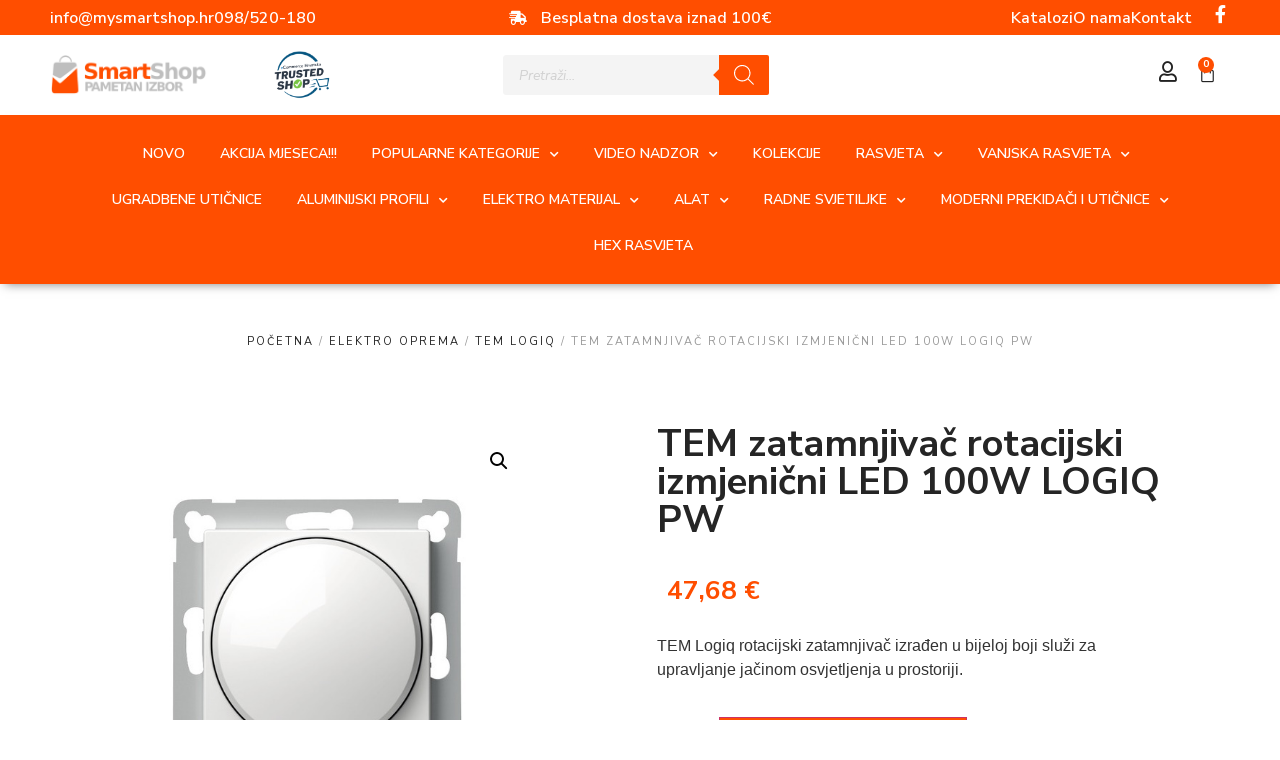

--- FILE ---
content_type: text/html; charset=UTF-8
request_url: https://www.mysmartshop.hr/proizvod/tem-zatamnjivac-rotacijski-izmjenicni-led-100w-logiq-pw/
body_size: 41343
content:
<!doctype html>
<html lang="hr">
<head>
	<meta charset="UTF-8">
	<meta name="viewport" content="width=device-width, initial-scale=1">
	<link rel="profile" href="https://gmpg.org/xfn/11">
	<!-- Google Tag Manager -->
<script>(function(w,d,s,l,i){w[l]=w[l]||[];w[l].push({'gtm.start':
new Date().getTime(),event:'gtm.js'});var f=d.getElementsByTagName(s)[0],
j=d.createElement(s),dl=l!='dataLayer'?'&l='+l:'';j.async=true;j.src=
'https://www.googletagmanager.com/gtm.js?id='+i+dl;f.parentNode.insertBefore(j,f);
})(window,document,'script','dataLayer','GTM-NBLP5SH6');</script>
<!-- End Google Tag Manager -->
	<meta name='robots' content='index, follow, max-image-preview:large, max-snippet:-1, max-video-preview:-1' />
<script>window._wca = window._wca || [];</script>

	<!-- This site is optimized with the Yoast SEO plugin v26.5 - https://yoast.com/wordpress/plugins/seo/ -->
	<title>TEM zatamnjivač rotacijski izmjenični LED 100W LOGIQ PW - MySmartShop</title>
	<link rel="canonical" href="https://www.mysmartshop.hr/proizvod/tem-zatamnjivac-rotacijski-izmjenicni-led-100w-logiq-pw/" />
	<meta property="og:locale" content="hr_HR" />
	<meta property="og:type" content="article" />
	<meta property="og:title" content="TEM zatamnjivač rotacijski izmjenični LED 100W LOGIQ PW - MySmartShop" />
	<meta property="og:description" content="TEM Logiq rotacijski zatamnjivač izrađen u bijeloj boji služi za upravljanje jačinom osvjetljenja u prostoriji." />
	<meta property="og:url" content="https://www.mysmartshop.hr/proizvod/tem-zatamnjivac-rotacijski-izmjenicni-led-100w-logiq-pw/" />
	<meta property="og:site_name" content="MySmartShop" />
	<meta property="article:publisher" content="https://www.facebook.com/LEDshoprasvjeta/" />
	<meta property="article:modified_time" content="2024-10-02T04:16:53+00:00" />
	<meta property="og:image" content="https://www.mysmartshop.hr/wp-content/uploads/2022/12/tem-logiq-rotacijski-dimmer-led-100w-ledshop.jpg" />
	<meta property="og:image:width" content="600" />
	<meta property="og:image:height" content="600" />
	<meta property="og:image:type" content="image/jpeg" />
	<meta name="twitter:card" content="summary_large_image" />
	<script type="application/ld+json" class="yoast-schema-graph">{"@context":"https://schema.org","@graph":[{"@type":"WebPage","@id":"https://www.mysmartshop.hr/proizvod/tem-zatamnjivac-rotacijski-izmjenicni-led-100w-logiq-pw/","url":"https://www.mysmartshop.hr/proizvod/tem-zatamnjivac-rotacijski-izmjenicni-led-100w-logiq-pw/","name":"TEM zatamnjivač rotacijski izmjenični LED 100W LOGIQ PW - MySmartShop","isPartOf":{"@id":"https://www.mysmartshop.hr/#website"},"primaryImageOfPage":{"@id":"https://www.mysmartshop.hr/proizvod/tem-zatamnjivac-rotacijski-izmjenicni-led-100w-logiq-pw/#primaryimage"},"image":{"@id":"https://www.mysmartshop.hr/proizvod/tem-zatamnjivac-rotacijski-izmjenicni-led-100w-logiq-pw/#primaryimage"},"thumbnailUrl":"https://www.mysmartshop.hr/wp-content/uploads/2022/12/tem-logiq-rotacijski-dimmer-led-100w-ledshop.jpg","datePublished":"2022-12-06T15:38:12+00:00","dateModified":"2024-10-02T04:16:53+00:00","breadcrumb":{"@id":"https://www.mysmartshop.hr/proizvod/tem-zatamnjivac-rotacijski-izmjenicni-led-100w-logiq-pw/#breadcrumb"},"inLanguage":"hr","potentialAction":[{"@type":"ReadAction","target":["https://www.mysmartshop.hr/proizvod/tem-zatamnjivac-rotacijski-izmjenicni-led-100w-logiq-pw/"]}]},{"@type":"ImageObject","inLanguage":"hr","@id":"https://www.mysmartshop.hr/proizvod/tem-zatamnjivac-rotacijski-izmjenicni-led-100w-logiq-pw/#primaryimage","url":"https://www.mysmartshop.hr/wp-content/uploads/2022/12/tem-logiq-rotacijski-dimmer-led-100w-ledshop.jpg","contentUrl":"https://www.mysmartshop.hr/wp-content/uploads/2022/12/tem-logiq-rotacijski-dimmer-led-100w-ledshop.jpg","width":600,"height":600},{"@type":"BreadcrumbList","@id":"https://www.mysmartshop.hr/proizvod/tem-zatamnjivac-rotacijski-izmjenicni-led-100w-logiq-pw/#breadcrumb","itemListElement":[{"@type":"ListItem","position":1,"name":"Početna stranica","item":"https://www.mysmartshop.hr/"},{"@type":"ListItem","position":2,"name":"Trgovina","item":"https://www.mysmartshop.hr/trgovina/"},{"@type":"ListItem","position":3,"name":"TEM zatamnjivač rotacijski izmjenični LED 100W LOGIQ PW"}]},{"@type":"WebSite","@id":"https://www.mysmartshop.hr/#website","url":"https://www.mysmartshop.hr/","name":"MySmartShop","description":"","publisher":{"@id":"https://www.mysmartshop.hr/#organization"},"potentialAction":[{"@type":"SearchAction","target":{"@type":"EntryPoint","urlTemplate":"https://www.mysmartshop.hr/?s={search_term_string}"},"query-input":{"@type":"PropertyValueSpecification","valueRequired":true,"valueName":"search_term_string"}}],"inLanguage":"hr"},{"@type":"Organization","@id":"https://www.mysmartshop.hr/#organization","name":"MySmartShop","url":"https://www.mysmartshop.hr/","logo":{"@type":"ImageObject","inLanguage":"hr","@id":"https://www.mysmartshop.hr/#/schema/logo/image/","url":"https://www.mysmartshop.hr/wp-content/uploads/2023/01/smart_shop_logo_vector-1-ai.png","contentUrl":"https://www.mysmartshop.hr/wp-content/uploads/2023/01/smart_shop_logo_vector-1-ai.png","width":663,"height":176,"caption":"MySmartShop"},"image":{"@id":"https://www.mysmartshop.hr/#/schema/logo/image/"},"sameAs":["https://www.facebook.com/LEDshoprasvjeta/","https://www.instagram.com/ledshop_rasvjeta/?hl=hr","https://www.linkedin.com/company-beta/9445301/"]}]}</script>
	<!-- / Yoast SEO plugin. -->


<link rel='dns-prefetch' href='//partner-events.favicdn.net' />
<link rel='dns-prefetch' href='//cdnjs.cloudflare.com' />
<link rel='dns-prefetch' href='//stats.wp.com' />
<link rel='preconnect' href='//c0.wp.com' />
<link rel="alternate" type="application/rss+xml" title="MySmartShop &raquo; Kanal" href="https://www.mysmartshop.hr/feed/" />
<link rel="alternate" type="application/rss+xml" title="MySmartShop &raquo; Kanal komentara" href="https://www.mysmartshop.hr/comments/feed/" />
<link rel="alternate" title="oEmbed (JSON)" type="application/json+oembed" href="https://www.mysmartshop.hr/wp-json/oembed/1.0/embed?url=https%3A%2F%2Fwww.mysmartshop.hr%2Fproizvod%2Ftem-zatamnjivac-rotacijski-izmjenicni-led-100w-logiq-pw%2F" />
<link rel="alternate" title="oEmbed (XML)" type="text/xml+oembed" href="https://www.mysmartshop.hr/wp-json/oembed/1.0/embed?url=https%3A%2F%2Fwww.mysmartshop.hr%2Fproizvod%2Ftem-zatamnjivac-rotacijski-izmjenicni-led-100w-logiq-pw%2F&#038;format=xml" />
<style id='wp-img-auto-sizes-contain-inline-css'>
img:is([sizes=auto i],[sizes^="auto," i]){contain-intrinsic-size:3000px 1500px}
/*# sourceURL=wp-img-auto-sizes-contain-inline-css */
</style>
<link rel='stylesheet' id='elementor-icons-css' href='https://www.mysmartshop.hr/wp-content/plugins/elementor/assets/lib/eicons/css/elementor-icons.min.css?ver=5.10.0' media='all' />
<style id='wp-emoji-styles-inline-css'>

	img.wp-smiley, img.emoji {
		display: inline !important;
		border: none !important;
		box-shadow: none !important;
		height: 1em !important;
		width: 1em !important;
		margin: 0 0.07em !important;
		vertical-align: -0.1em !important;
		background: none !important;
		padding: 0 !important;
	}
/*# sourceURL=wp-emoji-styles-inline-css */
</style>
<link rel='stylesheet' id='wp-block-library-css' href='https://c0.wp.com/c/6.9/wp-includes/css/dist/block-library/style.min.css' media='all' />
<link rel='stylesheet' id='mediaelement-css' href='https://c0.wp.com/c/6.9/wp-includes/js/mediaelement/mediaelementplayer-legacy.min.css' media='all' />
<link rel='stylesheet' id='wp-mediaelement-css' href='https://c0.wp.com/c/6.9/wp-includes/js/mediaelement/wp-mediaelement.min.css' media='all' />
<style id='jetpack-sharing-buttons-style-inline-css'>
.jetpack-sharing-buttons__services-list{display:flex;flex-direction:row;flex-wrap:wrap;gap:0;list-style-type:none;margin:5px;padding:0}.jetpack-sharing-buttons__services-list.has-small-icon-size{font-size:12px}.jetpack-sharing-buttons__services-list.has-normal-icon-size{font-size:16px}.jetpack-sharing-buttons__services-list.has-large-icon-size{font-size:24px}.jetpack-sharing-buttons__services-list.has-huge-icon-size{font-size:36px}@media print{.jetpack-sharing-buttons__services-list{display:none!important}}.editor-styles-wrapper .wp-block-jetpack-sharing-buttons{gap:0;padding-inline-start:0}ul.jetpack-sharing-buttons__services-list.has-background{padding:1.25em 2.375em}
/*# sourceURL=https://www.mysmartshop.hr/wp-content/plugins/jetpack/_inc/blocks/sharing-buttons/view.css */
</style>
<style id='global-styles-inline-css'>
:root{--wp--preset--aspect-ratio--square: 1;--wp--preset--aspect-ratio--4-3: 4/3;--wp--preset--aspect-ratio--3-4: 3/4;--wp--preset--aspect-ratio--3-2: 3/2;--wp--preset--aspect-ratio--2-3: 2/3;--wp--preset--aspect-ratio--16-9: 16/9;--wp--preset--aspect-ratio--9-16: 9/16;--wp--preset--color--black: #000000;--wp--preset--color--cyan-bluish-gray: #abb8c3;--wp--preset--color--white: #ffffff;--wp--preset--color--pale-pink: #f78da7;--wp--preset--color--vivid-red: #cf2e2e;--wp--preset--color--luminous-vivid-orange: #ff6900;--wp--preset--color--luminous-vivid-amber: #fcb900;--wp--preset--color--light-green-cyan: #7bdcb5;--wp--preset--color--vivid-green-cyan: #00d084;--wp--preset--color--pale-cyan-blue: #8ed1fc;--wp--preset--color--vivid-cyan-blue: #0693e3;--wp--preset--color--vivid-purple: #9b51e0;--wp--preset--gradient--vivid-cyan-blue-to-vivid-purple: linear-gradient(135deg,rgb(6,147,227) 0%,rgb(155,81,224) 100%);--wp--preset--gradient--light-green-cyan-to-vivid-green-cyan: linear-gradient(135deg,rgb(122,220,180) 0%,rgb(0,208,130) 100%);--wp--preset--gradient--luminous-vivid-amber-to-luminous-vivid-orange: linear-gradient(135deg,rgb(252,185,0) 0%,rgb(255,105,0) 100%);--wp--preset--gradient--luminous-vivid-orange-to-vivid-red: linear-gradient(135deg,rgb(255,105,0) 0%,rgb(207,46,46) 100%);--wp--preset--gradient--very-light-gray-to-cyan-bluish-gray: linear-gradient(135deg,rgb(238,238,238) 0%,rgb(169,184,195) 100%);--wp--preset--gradient--cool-to-warm-spectrum: linear-gradient(135deg,rgb(74,234,220) 0%,rgb(151,120,209) 20%,rgb(207,42,186) 40%,rgb(238,44,130) 60%,rgb(251,105,98) 80%,rgb(254,248,76) 100%);--wp--preset--gradient--blush-light-purple: linear-gradient(135deg,rgb(255,206,236) 0%,rgb(152,150,240) 100%);--wp--preset--gradient--blush-bordeaux: linear-gradient(135deg,rgb(254,205,165) 0%,rgb(254,45,45) 50%,rgb(107,0,62) 100%);--wp--preset--gradient--luminous-dusk: linear-gradient(135deg,rgb(255,203,112) 0%,rgb(199,81,192) 50%,rgb(65,88,208) 100%);--wp--preset--gradient--pale-ocean: linear-gradient(135deg,rgb(255,245,203) 0%,rgb(182,227,212) 50%,rgb(51,167,181) 100%);--wp--preset--gradient--electric-grass: linear-gradient(135deg,rgb(202,248,128) 0%,rgb(113,206,126) 100%);--wp--preset--gradient--midnight: linear-gradient(135deg,rgb(2,3,129) 0%,rgb(40,116,252) 100%);--wp--preset--font-size--small: 13px;--wp--preset--font-size--medium: 20px;--wp--preset--font-size--large: 36px;--wp--preset--font-size--x-large: 42px;--wp--preset--spacing--20: 0.44rem;--wp--preset--spacing--30: 0.67rem;--wp--preset--spacing--40: 1rem;--wp--preset--spacing--50: 1.5rem;--wp--preset--spacing--60: 2.25rem;--wp--preset--spacing--70: 3.38rem;--wp--preset--spacing--80: 5.06rem;--wp--preset--shadow--natural: 6px 6px 9px rgba(0, 0, 0, 0.2);--wp--preset--shadow--deep: 12px 12px 50px rgba(0, 0, 0, 0.4);--wp--preset--shadow--sharp: 6px 6px 0px rgba(0, 0, 0, 0.2);--wp--preset--shadow--outlined: 6px 6px 0px -3px rgb(255, 255, 255), 6px 6px rgb(0, 0, 0);--wp--preset--shadow--crisp: 6px 6px 0px rgb(0, 0, 0);}:root { --wp--style--global--content-size: 800px;--wp--style--global--wide-size: 1200px; }:where(body) { margin: 0; }.wp-site-blocks > .alignleft { float: left; margin-right: 2em; }.wp-site-blocks > .alignright { float: right; margin-left: 2em; }.wp-site-blocks > .aligncenter { justify-content: center; margin-left: auto; margin-right: auto; }:where(.wp-site-blocks) > * { margin-block-start: 24px; margin-block-end: 0; }:where(.wp-site-blocks) > :first-child { margin-block-start: 0; }:where(.wp-site-blocks) > :last-child { margin-block-end: 0; }:root { --wp--style--block-gap: 24px; }:root :where(.is-layout-flow) > :first-child{margin-block-start: 0;}:root :where(.is-layout-flow) > :last-child{margin-block-end: 0;}:root :where(.is-layout-flow) > *{margin-block-start: 24px;margin-block-end: 0;}:root :where(.is-layout-constrained) > :first-child{margin-block-start: 0;}:root :where(.is-layout-constrained) > :last-child{margin-block-end: 0;}:root :where(.is-layout-constrained) > *{margin-block-start: 24px;margin-block-end: 0;}:root :where(.is-layout-flex){gap: 24px;}:root :where(.is-layout-grid){gap: 24px;}.is-layout-flow > .alignleft{float: left;margin-inline-start: 0;margin-inline-end: 2em;}.is-layout-flow > .alignright{float: right;margin-inline-start: 2em;margin-inline-end: 0;}.is-layout-flow > .aligncenter{margin-left: auto !important;margin-right: auto !important;}.is-layout-constrained > .alignleft{float: left;margin-inline-start: 0;margin-inline-end: 2em;}.is-layout-constrained > .alignright{float: right;margin-inline-start: 2em;margin-inline-end: 0;}.is-layout-constrained > .aligncenter{margin-left: auto !important;margin-right: auto !important;}.is-layout-constrained > :where(:not(.alignleft):not(.alignright):not(.alignfull)){max-width: var(--wp--style--global--content-size);margin-left: auto !important;margin-right: auto !important;}.is-layout-constrained > .alignwide{max-width: var(--wp--style--global--wide-size);}body .is-layout-flex{display: flex;}.is-layout-flex{flex-wrap: wrap;align-items: center;}.is-layout-flex > :is(*, div){margin: 0;}body .is-layout-grid{display: grid;}.is-layout-grid > :is(*, div){margin: 0;}body{padding-top: 0px;padding-right: 0px;padding-bottom: 0px;padding-left: 0px;}a:where(:not(.wp-element-button)){text-decoration: underline;}:root :where(.wp-element-button, .wp-block-button__link){background-color: #32373c;border-width: 0;color: #fff;font-family: inherit;font-size: inherit;font-style: inherit;font-weight: inherit;letter-spacing: inherit;line-height: inherit;padding-top: calc(0.667em + 2px);padding-right: calc(1.333em + 2px);padding-bottom: calc(0.667em + 2px);padding-left: calc(1.333em + 2px);text-decoration: none;text-transform: inherit;}.has-black-color{color: var(--wp--preset--color--black) !important;}.has-cyan-bluish-gray-color{color: var(--wp--preset--color--cyan-bluish-gray) !important;}.has-white-color{color: var(--wp--preset--color--white) !important;}.has-pale-pink-color{color: var(--wp--preset--color--pale-pink) !important;}.has-vivid-red-color{color: var(--wp--preset--color--vivid-red) !important;}.has-luminous-vivid-orange-color{color: var(--wp--preset--color--luminous-vivid-orange) !important;}.has-luminous-vivid-amber-color{color: var(--wp--preset--color--luminous-vivid-amber) !important;}.has-light-green-cyan-color{color: var(--wp--preset--color--light-green-cyan) !important;}.has-vivid-green-cyan-color{color: var(--wp--preset--color--vivid-green-cyan) !important;}.has-pale-cyan-blue-color{color: var(--wp--preset--color--pale-cyan-blue) !important;}.has-vivid-cyan-blue-color{color: var(--wp--preset--color--vivid-cyan-blue) !important;}.has-vivid-purple-color{color: var(--wp--preset--color--vivid-purple) !important;}.has-black-background-color{background-color: var(--wp--preset--color--black) !important;}.has-cyan-bluish-gray-background-color{background-color: var(--wp--preset--color--cyan-bluish-gray) !important;}.has-white-background-color{background-color: var(--wp--preset--color--white) !important;}.has-pale-pink-background-color{background-color: var(--wp--preset--color--pale-pink) !important;}.has-vivid-red-background-color{background-color: var(--wp--preset--color--vivid-red) !important;}.has-luminous-vivid-orange-background-color{background-color: var(--wp--preset--color--luminous-vivid-orange) !important;}.has-luminous-vivid-amber-background-color{background-color: var(--wp--preset--color--luminous-vivid-amber) !important;}.has-light-green-cyan-background-color{background-color: var(--wp--preset--color--light-green-cyan) !important;}.has-vivid-green-cyan-background-color{background-color: var(--wp--preset--color--vivid-green-cyan) !important;}.has-pale-cyan-blue-background-color{background-color: var(--wp--preset--color--pale-cyan-blue) !important;}.has-vivid-cyan-blue-background-color{background-color: var(--wp--preset--color--vivid-cyan-blue) !important;}.has-vivid-purple-background-color{background-color: var(--wp--preset--color--vivid-purple) !important;}.has-black-border-color{border-color: var(--wp--preset--color--black) !important;}.has-cyan-bluish-gray-border-color{border-color: var(--wp--preset--color--cyan-bluish-gray) !important;}.has-white-border-color{border-color: var(--wp--preset--color--white) !important;}.has-pale-pink-border-color{border-color: var(--wp--preset--color--pale-pink) !important;}.has-vivid-red-border-color{border-color: var(--wp--preset--color--vivid-red) !important;}.has-luminous-vivid-orange-border-color{border-color: var(--wp--preset--color--luminous-vivid-orange) !important;}.has-luminous-vivid-amber-border-color{border-color: var(--wp--preset--color--luminous-vivid-amber) !important;}.has-light-green-cyan-border-color{border-color: var(--wp--preset--color--light-green-cyan) !important;}.has-vivid-green-cyan-border-color{border-color: var(--wp--preset--color--vivid-green-cyan) !important;}.has-pale-cyan-blue-border-color{border-color: var(--wp--preset--color--pale-cyan-blue) !important;}.has-vivid-cyan-blue-border-color{border-color: var(--wp--preset--color--vivid-cyan-blue) !important;}.has-vivid-purple-border-color{border-color: var(--wp--preset--color--vivid-purple) !important;}.has-vivid-cyan-blue-to-vivid-purple-gradient-background{background: var(--wp--preset--gradient--vivid-cyan-blue-to-vivid-purple) !important;}.has-light-green-cyan-to-vivid-green-cyan-gradient-background{background: var(--wp--preset--gradient--light-green-cyan-to-vivid-green-cyan) !important;}.has-luminous-vivid-amber-to-luminous-vivid-orange-gradient-background{background: var(--wp--preset--gradient--luminous-vivid-amber-to-luminous-vivid-orange) !important;}.has-luminous-vivid-orange-to-vivid-red-gradient-background{background: var(--wp--preset--gradient--luminous-vivid-orange-to-vivid-red) !important;}.has-very-light-gray-to-cyan-bluish-gray-gradient-background{background: var(--wp--preset--gradient--very-light-gray-to-cyan-bluish-gray) !important;}.has-cool-to-warm-spectrum-gradient-background{background: var(--wp--preset--gradient--cool-to-warm-spectrum) !important;}.has-blush-light-purple-gradient-background{background: var(--wp--preset--gradient--blush-light-purple) !important;}.has-blush-bordeaux-gradient-background{background: var(--wp--preset--gradient--blush-bordeaux) !important;}.has-luminous-dusk-gradient-background{background: var(--wp--preset--gradient--luminous-dusk) !important;}.has-pale-ocean-gradient-background{background: var(--wp--preset--gradient--pale-ocean) !important;}.has-electric-grass-gradient-background{background: var(--wp--preset--gradient--electric-grass) !important;}.has-midnight-gradient-background{background: var(--wp--preset--gradient--midnight) !important;}.has-small-font-size{font-size: var(--wp--preset--font-size--small) !important;}.has-medium-font-size{font-size: var(--wp--preset--font-size--medium) !important;}.has-large-font-size{font-size: var(--wp--preset--font-size--large) !important;}.has-x-large-font-size{font-size: var(--wp--preset--font-size--x-large) !important;}
:root :where(.wp-block-pullquote){font-size: 1.5em;line-height: 1.6;}
/*# sourceURL=global-styles-inline-css */
</style>
<link rel='stylesheet' id='photoswipe-css' href='https://c0.wp.com/p/woocommerce/10.3.4/assets/css/photoswipe/photoswipe.min.css' media='all' />
<link rel='stylesheet' id='photoswipe-default-skin-css' href='https://c0.wp.com/p/woocommerce/10.3.4/assets/css/photoswipe/default-skin/default-skin.min.css' media='all' />
<link rel='stylesheet' id='woocommerce-layout-css' href='https://c0.wp.com/p/woocommerce/10.3.4/assets/css/woocommerce-layout.css' media='all' />
<style id='woocommerce-layout-inline-css'>

	.infinite-scroll .woocommerce-pagination {
		display: none;
	}
/*# sourceURL=woocommerce-layout-inline-css */
</style>
<link rel='stylesheet' id='woocommerce-smallscreen-css' href='https://c0.wp.com/p/woocommerce/10.3.4/assets/css/woocommerce-smallscreen.css' media='only screen and (max-width: 768px)' />
<link rel='stylesheet' id='woocommerce-general-css' href='https://c0.wp.com/p/woocommerce/10.3.4/assets/css/woocommerce.css' media='all' />
<style id='woocommerce-inline-inline-css'>
.woocommerce form .form-row .required { visibility: visible; }
/*# sourceURL=woocommerce-inline-inline-css */
</style>
<link rel='stylesheet' id='wcspt-style-css' href='https://www.mysmartshop.hr/wp-content/plugins/wc-secondary-product-thumbnail/assets/css/wcspt.min.css?ver=1.3.2' media='all' />
<link rel='stylesheet' id='brands-styles-css' href='https://c0.wp.com/p/woocommerce/10.3.4/assets/css/brands.css' media='all' />
<link rel='stylesheet' id='dgwt-wcas-style-css' href='https://www.mysmartshop.hr/wp-content/plugins/ajax-search-for-woocommerce/assets/css/style.min.css?ver=1.32.0' media='all' />
<link rel='stylesheet' id='hello-elementor-css' href='https://www.mysmartshop.hr/wp-content/themes/hello-elementor/assets/css/reset.css?ver=3.4.5' media='all' />
<link rel='stylesheet' id='hello-elementor-theme-style-css' href='https://www.mysmartshop.hr/wp-content/themes/hello-elementor/assets/css/theme.css?ver=3.4.5' media='all' />
<link rel='stylesheet' id='chld_thm_cfg_child-css' href='https://www.mysmartshop.hr/wp-content/themes/hello-elementor-child/style.css?ver=6.9' media='all' />
<link rel='stylesheet' id='lightbox-css-css' href='https://cdnjs.cloudflare.com/ajax/libs/lightbox2/2.11.3/css/lightbox.min.css?ver=6.9' media='all' />
<link rel='stylesheet' id='font-awesome-css' href='https://www.mysmartshop.hr/wp-content/plugins/elementor/assets/lib/font-awesome/css/font-awesome.min.css?ver=4.7.0' media='all' />
<link rel='stylesheet' id='hello-elementor-header-footer-css' href='https://www.mysmartshop.hr/wp-content/themes/hello-elementor/assets/css/header-footer.css?ver=3.4.5' media='all' />
<link rel='stylesheet' id='elementor-frontend-css' href='https://www.mysmartshop.hr/wp-content/plugins/elementor/assets/css/frontend.min.css?ver=3.33.4' media='all' />
<link rel='stylesheet' id='widget-icon-list-css' href='https://www.mysmartshop.hr/wp-content/plugins/elementor/assets/css/widget-icon-list.min.css?ver=3.33.4' media='all' />
<link rel='stylesheet' id='widget-social-icons-css' href='https://www.mysmartshop.hr/wp-content/plugins/elementor/assets/css/widget-social-icons.min.css?ver=3.33.4' media='all' />
<link rel='stylesheet' id='e-apple-webkit-css' href='https://www.mysmartshop.hr/wp-content/plugins/elementor/assets/css/conditionals/apple-webkit.min.css?ver=3.33.4' media='all' />
<link rel='stylesheet' id='widget-image-css' href='https://www.mysmartshop.hr/wp-content/plugins/elementor/assets/css/widget-image.min.css?ver=3.33.4' media='all' />
<link rel='stylesheet' id='widget-woocommerce-menu-cart-css' href='https://www.mysmartshop.hr/wp-content/plugins/elementor-pro/assets/css/widget-woocommerce-menu-cart.min.css?ver=3.33.2' media='all' />
<link rel='stylesheet' id='widget-divider-css' href='https://www.mysmartshop.hr/wp-content/plugins/elementor/assets/css/widget-divider.min.css?ver=3.33.4' media='all' />
<link rel='stylesheet' id='widget-nav-menu-css' href='https://www.mysmartshop.hr/wp-content/plugins/elementor-pro/assets/css/widget-nav-menu.min.css?ver=3.33.2' media='all' />
<link rel='stylesheet' id='e-sticky-css' href='https://www.mysmartshop.hr/wp-content/plugins/elementor-pro/assets/css/modules/sticky.min.css?ver=3.33.2' media='all' />
<link rel='stylesheet' id='widget-heading-css' href='https://www.mysmartshop.hr/wp-content/plugins/elementor/assets/css/widget-heading.min.css?ver=3.33.4' media='all' />
<link rel='stylesheet' id='widget-woocommerce-product-images-css' href='https://www.mysmartshop.hr/wp-content/plugins/elementor-pro/assets/css/widget-woocommerce-product-images.min.css?ver=3.33.2' media='all' />
<link rel='stylesheet' id='e-animation-fadeInDown-css' href='https://www.mysmartshop.hr/wp-content/plugins/elementor/assets/lib/animations/styles/fadeInDown.min.css?ver=3.33.4' media='all' />
<link rel='stylesheet' id='widget-woocommerce-product-rating-css' href='https://www.mysmartshop.hr/wp-content/plugins/elementor-pro/assets/css/widget-woocommerce-product-rating.min.css?ver=3.33.2' media='all' />
<link rel='stylesheet' id='widget-woocommerce-product-price-css' href='https://www.mysmartshop.hr/wp-content/plugins/elementor-pro/assets/css/widget-woocommerce-product-price.min.css?ver=3.33.2' media='all' />
<link rel='stylesheet' id='widget-woocommerce-product-add-to-cart-css' href='https://www.mysmartshop.hr/wp-content/plugins/elementor-pro/assets/css/widget-woocommerce-product-add-to-cart.min.css?ver=3.33.2' media='all' />
<link rel='stylesheet' id='widget-woocommerce-product-meta-css' href='https://www.mysmartshop.hr/wp-content/plugins/elementor-pro/assets/css/widget-woocommerce-product-meta.min.css?ver=3.33.2' media='all' />
<link rel='stylesheet' id='widget-woocommerce-product-data-tabs-css' href='https://www.mysmartshop.hr/wp-content/plugins/elementor-pro/assets/css/widget-woocommerce-product-data-tabs.min.css?ver=3.33.2' media='all' />
<link rel='stylesheet' id='widget-woocommerce-products-css' href='https://www.mysmartshop.hr/wp-content/plugins/elementor-pro/assets/css/widget-woocommerce-products.min.css?ver=3.33.2' media='all' />
<link rel='stylesheet' id='elementor-post-6840-css' href='https://www.mysmartshop.hr/wp-content/uploads/elementor/css/post-6840.css?ver=1765735764' media='all' />
<link rel='stylesheet' id='font-awesome-5-all-css' href='https://www.mysmartshop.hr/wp-content/plugins/elementor/assets/lib/font-awesome/css/all.min.css?ver=3.33.4' media='all' />
<link rel='stylesheet' id='font-awesome-4-shim-css' href='https://www.mysmartshop.hr/wp-content/plugins/elementor/assets/lib/font-awesome/css/v4-shims.min.css?ver=3.33.4' media='all' />
<link rel='stylesheet' id='base-desktop-css' href='https://www.mysmartshop.hr/wp-content/uploads/elementor/css/base-desktop.css?ver=all' media='all' />
<link rel='stylesheet' id='elementor-post-6901-css' href='https://www.mysmartshop.hr/wp-content/uploads/elementor/css/post-6901.css?ver=1765735768' media='all' />
<link rel='stylesheet' id='elementor-post-6883-css' href='https://www.mysmartshop.hr/wp-content/uploads/elementor/css/post-6883.css?ver=1765735768' media='all' />
<link rel='stylesheet' id='elementor-post-6954-css' href='https://www.mysmartshop.hr/wp-content/uploads/elementor/css/post-6954.css?ver=1765735768' media='all' />
<link rel='stylesheet' id='tawcvs-frontend-css' href='https://www.mysmartshop.hr/wp-content/plugins/variation-swatches-for-woocommerce/assets/css/frontend.css?ver=2.2.5' media='all' />
<link rel='stylesheet' id='moove_gdpr_frontend-css' href='https://www.mysmartshop.hr/wp-content/plugins/gdpr-cookie-compliance/dist/styles/gdpr-main-nf.css?ver=5.0.9' media='all' />
<style id='moove_gdpr_frontend-inline-css'>
				#moove_gdpr_cookie_modal .moove-gdpr-modal-content .moove-gdpr-tab-main h3.tab-title, 
				#moove_gdpr_cookie_modal .moove-gdpr-modal-content .moove-gdpr-tab-main span.tab-title,
				#moove_gdpr_cookie_modal .moove-gdpr-modal-content .moove-gdpr-modal-left-content #moove-gdpr-menu li a, 
				#moove_gdpr_cookie_modal .moove-gdpr-modal-content .moove-gdpr-modal-left-content #moove-gdpr-menu li button,
				#moove_gdpr_cookie_modal .moove-gdpr-modal-content .moove-gdpr-modal-left-content .moove-gdpr-branding-cnt a,
				#moove_gdpr_cookie_modal .moove-gdpr-modal-content .moove-gdpr-modal-footer-content .moove-gdpr-button-holder a.mgbutton, 
				#moove_gdpr_cookie_modal .moove-gdpr-modal-content .moove-gdpr-modal-footer-content .moove-gdpr-button-holder button.mgbutton,
				#moove_gdpr_cookie_modal .cookie-switch .cookie-slider:after, 
				#moove_gdpr_cookie_modal .cookie-switch .slider:after, 
				#moove_gdpr_cookie_modal .switch .cookie-slider:after, 
				#moove_gdpr_cookie_modal .switch .slider:after,
				#moove_gdpr_cookie_info_bar .moove-gdpr-info-bar-container .moove-gdpr-info-bar-content p, 
				#moove_gdpr_cookie_info_bar .moove-gdpr-info-bar-container .moove-gdpr-info-bar-content p a,
				#moove_gdpr_cookie_info_bar .moove-gdpr-info-bar-container .moove-gdpr-info-bar-content a.mgbutton, 
				#moove_gdpr_cookie_info_bar .moove-gdpr-info-bar-container .moove-gdpr-info-bar-content button.mgbutton,
				#moove_gdpr_cookie_modal .moove-gdpr-modal-content .moove-gdpr-tab-main .moove-gdpr-tab-main-content h1, 
				#moove_gdpr_cookie_modal .moove-gdpr-modal-content .moove-gdpr-tab-main .moove-gdpr-tab-main-content h2, 
				#moove_gdpr_cookie_modal .moove-gdpr-modal-content .moove-gdpr-tab-main .moove-gdpr-tab-main-content h3, 
				#moove_gdpr_cookie_modal .moove-gdpr-modal-content .moove-gdpr-tab-main .moove-gdpr-tab-main-content h4, 
				#moove_gdpr_cookie_modal .moove-gdpr-modal-content .moove-gdpr-tab-main .moove-gdpr-tab-main-content h5, 
				#moove_gdpr_cookie_modal .moove-gdpr-modal-content .moove-gdpr-tab-main .moove-gdpr-tab-main-content h6,
				#moove_gdpr_cookie_modal .moove-gdpr-modal-content.moove_gdpr_modal_theme_v2 .moove-gdpr-modal-title .tab-title,
				#moove_gdpr_cookie_modal .moove-gdpr-modal-content.moove_gdpr_modal_theme_v2 .moove-gdpr-tab-main h3.tab-title, 
				#moove_gdpr_cookie_modal .moove-gdpr-modal-content.moove_gdpr_modal_theme_v2 .moove-gdpr-tab-main span.tab-title,
				#moove_gdpr_cookie_modal .moove-gdpr-modal-content.moove_gdpr_modal_theme_v2 .moove-gdpr-branding-cnt a {
					font-weight: inherit				}
			#moove_gdpr_cookie_modal,#moove_gdpr_cookie_info_bar,.gdpr_cookie_settings_shortcode_content{font-family:inherit}#moove_gdpr_save_popup_settings_button{background-color:#373737;color:#fff}#moove_gdpr_save_popup_settings_button:hover{background-color:#000}#moove_gdpr_cookie_info_bar .moove-gdpr-info-bar-container .moove-gdpr-info-bar-content a.mgbutton,#moove_gdpr_cookie_info_bar .moove-gdpr-info-bar-container .moove-gdpr-info-bar-content button.mgbutton{background-color:#ff4e00}#moove_gdpr_cookie_modal .moove-gdpr-modal-content .moove-gdpr-modal-footer-content .moove-gdpr-button-holder a.mgbutton,#moove_gdpr_cookie_modal .moove-gdpr-modal-content .moove-gdpr-modal-footer-content .moove-gdpr-button-holder button.mgbutton,.gdpr_cookie_settings_shortcode_content .gdpr-shr-button.button-green{background-color:#ff4e00;border-color:#ff4e00}#moove_gdpr_cookie_modal .moove-gdpr-modal-content .moove-gdpr-modal-footer-content .moove-gdpr-button-holder a.mgbutton:hover,#moove_gdpr_cookie_modal .moove-gdpr-modal-content .moove-gdpr-modal-footer-content .moove-gdpr-button-holder button.mgbutton:hover,.gdpr_cookie_settings_shortcode_content .gdpr-shr-button.button-green:hover{background-color:#fff;color:#ff4e00}#moove_gdpr_cookie_modal .moove-gdpr-modal-content .moove-gdpr-modal-close i,#moove_gdpr_cookie_modal .moove-gdpr-modal-content .moove-gdpr-modal-close span.gdpr-icon{background-color:#ff4e00;border:1px solid #ff4e00}#moove_gdpr_cookie_info_bar span.moove-gdpr-infobar-allow-all.focus-g,#moove_gdpr_cookie_info_bar span.moove-gdpr-infobar-allow-all:focus,#moove_gdpr_cookie_info_bar button.moove-gdpr-infobar-allow-all.focus-g,#moove_gdpr_cookie_info_bar button.moove-gdpr-infobar-allow-all:focus,#moove_gdpr_cookie_info_bar span.moove-gdpr-infobar-reject-btn.focus-g,#moove_gdpr_cookie_info_bar span.moove-gdpr-infobar-reject-btn:focus,#moove_gdpr_cookie_info_bar button.moove-gdpr-infobar-reject-btn.focus-g,#moove_gdpr_cookie_info_bar button.moove-gdpr-infobar-reject-btn:focus,#moove_gdpr_cookie_info_bar span.change-settings-button.focus-g,#moove_gdpr_cookie_info_bar span.change-settings-button:focus,#moove_gdpr_cookie_info_bar button.change-settings-button.focus-g,#moove_gdpr_cookie_info_bar button.change-settings-button:focus{-webkit-box-shadow:0 0 1px 3px #ff4e00;-moz-box-shadow:0 0 1px 3px #ff4e00;box-shadow:0 0 1px 3px #ff4e00}#moove_gdpr_cookie_modal .moove-gdpr-modal-content .moove-gdpr-modal-close i:hover,#moove_gdpr_cookie_modal .moove-gdpr-modal-content .moove-gdpr-modal-close span.gdpr-icon:hover,#moove_gdpr_cookie_info_bar span[data-href]>u.change-settings-button{color:#ff4e00}#moove_gdpr_cookie_modal .moove-gdpr-modal-content .moove-gdpr-modal-left-content #moove-gdpr-menu li.menu-item-selected a span.gdpr-icon,#moove_gdpr_cookie_modal .moove-gdpr-modal-content .moove-gdpr-modal-left-content #moove-gdpr-menu li.menu-item-selected button span.gdpr-icon{color:inherit}#moove_gdpr_cookie_modal .moove-gdpr-modal-content .moove-gdpr-modal-left-content #moove-gdpr-menu li a span.gdpr-icon,#moove_gdpr_cookie_modal .moove-gdpr-modal-content .moove-gdpr-modal-left-content #moove-gdpr-menu li button span.gdpr-icon{color:inherit}#moove_gdpr_cookie_modal .gdpr-acc-link{line-height:0;font-size:0;color:transparent;position:absolute}#moove_gdpr_cookie_modal .moove-gdpr-modal-content .moove-gdpr-modal-close:hover i,#moove_gdpr_cookie_modal .moove-gdpr-modal-content .moove-gdpr-modal-left-content #moove-gdpr-menu li a,#moove_gdpr_cookie_modal .moove-gdpr-modal-content .moove-gdpr-modal-left-content #moove-gdpr-menu li button,#moove_gdpr_cookie_modal .moove-gdpr-modal-content .moove-gdpr-modal-left-content #moove-gdpr-menu li button i,#moove_gdpr_cookie_modal .moove-gdpr-modal-content .moove-gdpr-modal-left-content #moove-gdpr-menu li a i,#moove_gdpr_cookie_modal .moove-gdpr-modal-content .moove-gdpr-tab-main .moove-gdpr-tab-main-content a:hover,#moove_gdpr_cookie_info_bar.moove-gdpr-dark-scheme .moove-gdpr-info-bar-container .moove-gdpr-info-bar-content a.mgbutton:hover,#moove_gdpr_cookie_info_bar.moove-gdpr-dark-scheme .moove-gdpr-info-bar-container .moove-gdpr-info-bar-content button.mgbutton:hover,#moove_gdpr_cookie_info_bar.moove-gdpr-dark-scheme .moove-gdpr-info-bar-container .moove-gdpr-info-bar-content a:hover,#moove_gdpr_cookie_info_bar.moove-gdpr-dark-scheme .moove-gdpr-info-bar-container .moove-gdpr-info-bar-content button:hover,#moove_gdpr_cookie_info_bar.moove-gdpr-dark-scheme .moove-gdpr-info-bar-container .moove-gdpr-info-bar-content span.change-settings-button:hover,#moove_gdpr_cookie_info_bar.moove-gdpr-dark-scheme .moove-gdpr-info-bar-container .moove-gdpr-info-bar-content button.change-settings-button:hover,#moove_gdpr_cookie_info_bar.moove-gdpr-dark-scheme .moove-gdpr-info-bar-container .moove-gdpr-info-bar-content u.change-settings-button:hover,#moove_gdpr_cookie_info_bar span[data-href]>u.change-settings-button,#moove_gdpr_cookie_info_bar.moove-gdpr-dark-scheme .moove-gdpr-info-bar-container .moove-gdpr-info-bar-content a.mgbutton.focus-g,#moove_gdpr_cookie_info_bar.moove-gdpr-dark-scheme .moove-gdpr-info-bar-container .moove-gdpr-info-bar-content button.mgbutton.focus-g,#moove_gdpr_cookie_info_bar.moove-gdpr-dark-scheme .moove-gdpr-info-bar-container .moove-gdpr-info-bar-content a.focus-g,#moove_gdpr_cookie_info_bar.moove-gdpr-dark-scheme .moove-gdpr-info-bar-container .moove-gdpr-info-bar-content button.focus-g,#moove_gdpr_cookie_info_bar.moove-gdpr-dark-scheme .moove-gdpr-info-bar-container .moove-gdpr-info-bar-content a.mgbutton:focus,#moove_gdpr_cookie_info_bar.moove-gdpr-dark-scheme .moove-gdpr-info-bar-container .moove-gdpr-info-bar-content button.mgbutton:focus,#moove_gdpr_cookie_info_bar.moove-gdpr-dark-scheme .moove-gdpr-info-bar-container .moove-gdpr-info-bar-content a:focus,#moove_gdpr_cookie_info_bar.moove-gdpr-dark-scheme .moove-gdpr-info-bar-container .moove-gdpr-info-bar-content button:focus,#moove_gdpr_cookie_info_bar.moove-gdpr-dark-scheme .moove-gdpr-info-bar-container .moove-gdpr-info-bar-content span.change-settings-button.focus-g,span.change-settings-button:focus,button.change-settings-button.focus-g,button.change-settings-button:focus,#moove_gdpr_cookie_info_bar.moove-gdpr-dark-scheme .moove-gdpr-info-bar-container .moove-gdpr-info-bar-content u.change-settings-button.focus-g,#moove_gdpr_cookie_info_bar.moove-gdpr-dark-scheme .moove-gdpr-info-bar-container .moove-gdpr-info-bar-content u.change-settings-button:focus{color:#ff4e00}#moove_gdpr_cookie_modal .moove-gdpr-branding.focus-g span,#moove_gdpr_cookie_modal .moove-gdpr-modal-content .moove-gdpr-tab-main a.focus-g,#moove_gdpr_cookie_modal .moove-gdpr-modal-content .moove-gdpr-tab-main .gdpr-cd-details-toggle.focus-g{color:#ff4e00}#moove_gdpr_cookie_modal.gdpr_lightbox-hide{display:none}
/*# sourceURL=moove_gdpr_frontend-inline-css */
</style>
<link rel='stylesheet' id='elementor-gf-nunitosans-css' href='https://fonts.googleapis.com/css?family=Nunito+Sans:100,100italic,200,200italic,300,300italic,400,400italic,500,500italic,600,600italic,700,700italic,800,800italic,900,900italic&#038;display=auto' media='all' />
<link rel='stylesheet' id='elementor-icons-shared-0-css' href='https://www.mysmartshop.hr/wp-content/plugins/elementor/assets/lib/font-awesome/css/fontawesome.min.css?ver=5.15.3' media='all' />
<link rel='stylesheet' id='elementor-icons-fa-solid-css' href='https://www.mysmartshop.hr/wp-content/plugins/elementor/assets/lib/font-awesome/css/solid.min.css?ver=5.15.3' media='all' />
<link rel='stylesheet' id='elementor-icons-fa-brands-css' href='https://www.mysmartshop.hr/wp-content/plugins/elementor/assets/lib/font-awesome/css/brands.min.css?ver=5.15.3' media='all' />
<link rel='stylesheet' id='elementor-icons-fa-regular-css' href='https://www.mysmartshop.hr/wp-content/plugins/elementor/assets/lib/font-awesome/css/regular.min.css?ver=5.15.3' media='all' />
<script src="https://c0.wp.com/c/6.9/wp-includes/js/jquery/jquery.min.js" id="jquery-core-js"></script>
<script src="https://c0.wp.com/c/6.9/wp-includes/js/jquery/jquery-migrate.min.js" id="jquery-migrate-js"></script>
<script id="jquery-js-before">
window.faviPartnerEventsTracking = window.faviPartnerEventsTracking || function() {
                window.faviPartnerEventsTracking.queue.push(arguments);
            };
            window.faviPartnerEventsTracking.queue = window.faviPartnerEventsTracking.queue || [];
            window.faviPartnerEventsTracking('init', 'hrxnxbfmin3kcgxv0zhik9f87b2b6l8g', {
                debug: true,
            });
        
//# sourceURL=jquery-js-before
</script>
<script id="jquery-js-after">
window.faviPartnerEventsTracking('productDetailView', {
                productId: '17183'
            });
        
//# sourceURL=jquery-js-after
</script>
<script src="https://c0.wp.com/p/woocommerce/10.3.4/assets/js/jquery-blockui/jquery.blockUI.min.js" id="wc-jquery-blockui-js" defer data-wp-strategy="defer"></script>
<script id="wc-add-to-cart-js-extra">
var wc_add_to_cart_params = {"ajax_url":"/wp-admin/admin-ajax.php","wc_ajax_url":"/?wc-ajax=%%endpoint%%","i18n_view_cart":"Vidi ko\u0161aricu","cart_url":"https://www.mysmartshop.hr/kosarica/","is_cart":"","cart_redirect_after_add":"no"};
//# sourceURL=wc-add-to-cart-js-extra
</script>
<script src="https://c0.wp.com/p/woocommerce/10.3.4/assets/js/frontend/add-to-cart.min.js" id="wc-add-to-cart-js" defer data-wp-strategy="defer"></script>
<script src="https://c0.wp.com/p/woocommerce/10.3.4/assets/js/zoom/jquery.zoom.min.js" id="wc-zoom-js" defer data-wp-strategy="defer"></script>
<script src="https://c0.wp.com/p/woocommerce/10.3.4/assets/js/flexslider/jquery.flexslider.min.js" id="wc-flexslider-js" defer data-wp-strategy="defer"></script>
<script src="https://c0.wp.com/p/woocommerce/10.3.4/assets/js/photoswipe/photoswipe.min.js" id="wc-photoswipe-js" defer data-wp-strategy="defer"></script>
<script src="https://c0.wp.com/p/woocommerce/10.3.4/assets/js/photoswipe/photoswipe-ui-default.min.js" id="wc-photoswipe-ui-default-js" defer data-wp-strategy="defer"></script>
<script id="wc-single-product-js-extra">
var wc_single_product_params = {"i18n_required_rating_text":"Molimo odaberite svoju ocjenu","i18n_rating_options":["1 od 5 zvjezdica","2 od 5 zvjezdica","3 od 5 zvjezdica","4 od 5 zvjezdica","5 od 5 zvjezdica"],"i18n_product_gallery_trigger_text":"Prikaz galerije slika preko cijelog zaslona","review_rating_required":"yes","flexslider":{"rtl":false,"animation":"slide","smoothHeight":true,"directionNav":false,"controlNav":"thumbnails","slideshow":false,"animationSpeed":500,"animationLoop":false,"allowOneSlide":false},"zoom_enabled":"1","zoom_options":[],"photoswipe_enabled":"1","photoswipe_options":{"shareEl":false,"closeOnScroll":false,"history":false,"hideAnimationDuration":0,"showAnimationDuration":0},"flexslider_enabled":"1"};
//# sourceURL=wc-single-product-js-extra
</script>
<script src="https://c0.wp.com/p/woocommerce/10.3.4/assets/js/frontend/single-product.min.js" id="wc-single-product-js" defer data-wp-strategy="defer"></script>
<script src="https://c0.wp.com/p/woocommerce/10.3.4/assets/js/js-cookie/js.cookie.min.js" id="wc-js-cookie-js" defer data-wp-strategy="defer"></script>
<script id="woocommerce-js-extra">
var woocommerce_params = {"ajax_url":"/wp-admin/admin-ajax.php","wc_ajax_url":"/?wc-ajax=%%endpoint%%","i18n_password_show":"Prika\u017ei lozinku","i18n_password_hide":"Sakrij lozinku"};
//# sourceURL=woocommerce-js-extra
</script>
<script src="https://c0.wp.com/p/woocommerce/10.3.4/assets/js/frontend/woocommerce.min.js" id="woocommerce-js" defer data-wp-strategy="defer"></script>
<script src="https://stats.wp.com/s-202603.js" id="woocommerce-analytics-js" defer data-wp-strategy="defer"></script>
<script src="https://www.mysmartshop.hr/wp-content/plugins/elementor/assets/lib/font-awesome/js/v4-shims.min.js?ver=3.33.4" id="font-awesome-4-shim-js"></script>
<link rel="https://api.w.org/" href="https://www.mysmartshop.hr/wp-json/" /><link rel="alternate" title="JSON" type="application/json" href="https://www.mysmartshop.hr/wp-json/wp/v2/product/17183" /><link rel="EditURI" type="application/rsd+xml" title="RSD" href="https://www.mysmartshop.hr/xmlrpc.php?rsd" />
<meta name="generator" content="WordPress 6.9" />
<meta name="generator" content="WooCommerce 10.3.4" />
<link rel='shortlink' href='https://www.mysmartshop.hr/?p=17183' />
<!-- Google Tag Manager -->
                <script>(function(w,d,s,l,i){w[l]=w[l]||[];w[l].push({'gtm.start':
                new Date().getTime(),event:'gtm.js'});var f=d.getElementsByTagName(s)[0],
                j=d.createElement(s),dl=l!='dataLayer'?'&l='+l:'';j.async=true;j.src=
                'https://www.googletagmanager.com/gtm.js?id='+i+dl;f.parentNode.insertBefore(j,f);
                })(window,document,'script','dataLayer','GTM-NBLP5SH6');</script>
                <!-- End Google Tag Manager -->	<style>img#wpstats{display:none}</style>
				<style>
			.dgwt-wcas-ico-magnifier,.dgwt-wcas-ico-magnifier-handler{max-width:20px}.dgwt-wcas-search-wrapp .dgwt-wcas-sf-wrapp input[type=search].dgwt-wcas-search-input,.dgwt-wcas-search-wrapp .dgwt-wcas-sf-wrapp input[type=search].dgwt-wcas-search-input:hover,.dgwt-wcas-search-wrapp .dgwt-wcas-sf-wrapp input[type=search].dgwt-wcas-search-input:focus{background-color:#f4f4f4;color:#828282;border-color:#f4f4f4}.dgwt-wcas-sf-wrapp input[type=search].dgwt-wcas-search-input::placeholder{color:#828282;opacity:.3}.dgwt-wcas-sf-wrapp input[type=search].dgwt-wcas-search-input::-webkit-input-placeholder{color:#828282;opacity:.3}.dgwt-wcas-sf-wrapp input[type=search].dgwt-wcas-search-input:-moz-placeholder{color:#828282;opacity:.3}.dgwt-wcas-sf-wrapp input[type=search].dgwt-wcas-search-input::-moz-placeholder{color:#828282;opacity:.3}.dgwt-wcas-sf-wrapp input[type=search].dgwt-wcas-search-input:-ms-input-placeholder{color:#828282}.dgwt-wcas-no-submit.dgwt-wcas-search-wrapp .dgwt-wcas-ico-magnifier path,.dgwt-wcas-search-wrapp .dgwt-wcas-close path{fill:#828282}.dgwt-wcas-loader-circular-path{stroke:#828282}.dgwt-wcas-preloader{opacity:.6}.dgwt-wcas-search-wrapp .dgwt-wcas-sf-wrapp .dgwt-wcas-search-submit::before{border-color:transparent #ff4e00}.dgwt-wcas-search-wrapp .dgwt-wcas-sf-wrapp .dgwt-wcas-search-submit:hover::before,.dgwt-wcas-search-wrapp .dgwt-wcas-sf-wrapp .dgwt-wcas-search-submit:focus::before{border-right-color:#ff4e00}.dgwt-wcas-search-wrapp .dgwt-wcas-sf-wrapp .dgwt-wcas-search-submit,.dgwt-wcas-om-bar .dgwt-wcas-om-return{background-color:#ff4e00;color:#fff}.dgwt-wcas-search-wrapp .dgwt-wcas-ico-magnifier,.dgwt-wcas-search-wrapp .dgwt-wcas-sf-wrapp .dgwt-wcas-search-submit svg path,.dgwt-wcas-om-bar .dgwt-wcas-om-return svg path{fill:#fff}.dgwt-wcas-search-icon{color:#0a0a0a}.dgwt-wcas-search-icon path{fill:#0a0a0a}		</style>
		<meta name="description" content="TEM Logiq rotacijski zatamnjivač izrađen u bijeloj boji služi za upravljanje jačinom osvjetljenja u prostoriji.">
	<noscript><style>.woocommerce-product-gallery{ opacity: 1 !important; }</style></noscript>
	<meta name="generator" content="Elementor 3.33.4; features: additional_custom_breakpoints; settings: css_print_method-external, google_font-enabled, font_display-auto">
			<style>
				.e-con.e-parent:nth-of-type(n+4):not(.e-lazyloaded):not(.e-no-lazyload),
				.e-con.e-parent:nth-of-type(n+4):not(.e-lazyloaded):not(.e-no-lazyload) * {
					background-image: none !important;
				}
				@media screen and (max-height: 1024px) {
					.e-con.e-parent:nth-of-type(n+3):not(.e-lazyloaded):not(.e-no-lazyload),
					.e-con.e-parent:nth-of-type(n+3):not(.e-lazyloaded):not(.e-no-lazyload) * {
						background-image: none !important;
					}
				}
				@media screen and (max-height: 640px) {
					.e-con.e-parent:nth-of-type(n+2):not(.e-lazyloaded):not(.e-no-lazyload),
					.e-con.e-parent:nth-of-type(n+2):not(.e-lazyloaded):not(.e-no-lazyload) * {
						background-image: none !important;
					}
				}
			</style>
			          
	<link rel="icon" href="https://www.mysmartshop.hr/wp-content/uploads/2023/01/favicon-64x64.png" sizes="32x32" />
<link rel="icon" href="https://www.mysmartshop.hr/wp-content/uploads/2023/01/favicon-300x300.png" sizes="192x192" />
<link rel="apple-touch-icon" href="https://www.mysmartshop.hr/wp-content/uploads/2023/01/favicon-300x300.png" />
<meta name="msapplication-TileImage" content="https://www.mysmartshop.hr/wp-content/uploads/2023/01/favicon-300x300.png" />
</head>
<body class="wp-singular product-template-default single single-product postid-17183 wp-custom-logo wp-embed-responsive wp-theme-hello-elementor wp-child-theme-hello-elementor-child theme-hello-elementor woocommerce woocommerce-page woocommerce-no-js eio-default hello-elementor-default elementor-default elementor-template-full-width elementor-kit-6840 elementor-page-6954">
	<!-- Google Tag Manager (noscript) -->
<noscript><iframe src="https://www.googletagmanager.com/ns.html?id=GTM-NBLP5SH6"
height="0" width="0" style="display:none;visibility:hidden"></iframe></noscript>
<!-- End Google Tag Manager (noscript) -->

<!-- Google Tag Manager (noscript) -->
<noscript><iframe src='https://www.googletagmanager.com/ns.html?id=GTM-NBLP5SH6' height='0' width='0' style='display:none;visibility:hidden'></iframe></noscript>
<!-- End Google Tag Manager (noscript) -->
<a class="skip-link screen-reader-text" href="#content">Idi na sadržaj</a>

		<header data-elementor-type="header" data-elementor-id="6901" class="elementor elementor-6901 elementor-location-header" data-elementor-post-type="elementor_library">
					<section class="elementor-section elementor-top-section elementor-element elementor-element-4114787 elementor-section-content-middle elementor-section-full_width elementor-section-height-default elementor-section-height-default" data-id="4114787" data-element_type="section" data-settings="{&quot;background_background&quot;:&quot;classic&quot;}">
						<div class="elementor-container elementor-column-gap-narrow">
					<div class="elementor-column elementor-col-33 elementor-top-column elementor-element elementor-element-b54c88b" data-id="b54c88b" data-element_type="column">
			<div class="elementor-widget-wrap elementor-element-populated">
						<div class="elementor-element elementor-element-6341d6f elementor-icon-list--layout-inline elementor-align-left elementor-widget__width-auto elementor-mobile-align-center elementor-widget-mobile__width-inherit elementor-list-item-link-full_width elementor-widget elementor-widget-icon-list" data-id="6341d6f" data-element_type="widget" data-widget_type="icon-list.default">
				<div class="elementor-widget-container">
							<ul class="elementor-icon-list-items elementor-inline-items">
							<li class="elementor-icon-list-item elementor-inline-item">
											<a href="mailto:info@mysmartshop.hr">

											<span class="elementor-icon-list-text">info@mysmartshop.hr</span>
											</a>
									</li>
								<li class="elementor-icon-list-item elementor-inline-item">
											<a href="tel:38598520180">

											<span class="elementor-icon-list-text">098/520-180</span>
											</a>
									</li>
						</ul>
						</div>
				</div>
					</div>
		</div>
				<div class="elementor-column elementor-col-33 elementor-top-column elementor-element elementor-element-b462069" data-id="b462069" data-element_type="column">
			<div class="elementor-widget-wrap elementor-element-populated">
						<div class="elementor-element elementor-element-1ae3a0d elementor-icon-list--layout-inline elementor-align-center elementor-mobile-align-center elementor-widget-mobile__width-inherit elementor-list-item-link-full_width elementor-widget elementor-widget-icon-list" data-id="1ae3a0d" data-element_type="widget" data-widget_type="icon-list.default">
				<div class="elementor-widget-container">
							<ul class="elementor-icon-list-items elementor-inline-items">
							<li class="elementor-icon-list-item elementor-inline-item">
											<span class="elementor-icon-list-icon">
							<i aria-hidden="true" class="fas fa-shipping-fast"></i>						</span>
										<span class="elementor-icon-list-text">Besplatna dostava iznad 100€</span>
									</li>
						</ul>
						</div>
				</div>
					</div>
		</div>
				<div class="elementor-column elementor-col-33 elementor-top-column elementor-element elementor-element-fb64453 elementor-hidden-mobile" data-id="fb64453" data-element_type="column">
			<div class="elementor-widget-wrap elementor-element-populated">
						<div class="elementor-element elementor-element-d573e4c elementor-icon-list--layout-inline elementor-align-left elementor-widget__width-auto elementor-list-item-link-full_width elementor-widget elementor-widget-icon-list" data-id="d573e4c" data-element_type="widget" data-widget_type="icon-list.default">
				<div class="elementor-widget-container">
							<ul class="elementor-icon-list-items elementor-inline-items">
							<li class="elementor-icon-list-item elementor-inline-item">
											<a href="https://www.mysmartshop.hr/katalozi/">

											<span class="elementor-icon-list-text">Katalozi</span>
											</a>
									</li>
								<li class="elementor-icon-list-item elementor-inline-item">
											<a href="https://www.mysmartshop.hr/o-nama/">

											<span class="elementor-icon-list-text">O nama</span>
											</a>
									</li>
								<li class="elementor-icon-list-item elementor-inline-item">
											<a href="https://www.mysmartshop.hr/kontakt/">

											<span class="elementor-icon-list-text">Kontakt</span>
											</a>
									</li>
						</ul>
						</div>
				</div>
				<div class="elementor-element elementor-element-9bd89d6 elementor-widget__width-auto elementor-shape-rounded elementor-grid-0 e-grid-align-center elementor-widget elementor-widget-social-icons" data-id="9bd89d6" data-element_type="widget" data-widget_type="social-icons.default">
				<div class="elementor-widget-container">
							<div class="elementor-social-icons-wrapper elementor-grid">
							<span class="elementor-grid-item">
					<a class="elementor-icon elementor-social-icon elementor-social-icon-facebook-f elementor-repeater-item-c12ca71" href="https://web.facebook.com/mysmartshop.hr/?_rdc=1&#038;_rdr" target="_blank">
						<span class="elementor-screen-only">Facebook-f</span>
						<i aria-hidden="true" class="fab fa-facebook-f"></i>					</a>
				</span>
					</div>
						</div>
				</div>
					</div>
		</div>
					</div>
		</section>
				<section class="elementor-section elementor-top-section elementor-element elementor-element-2855e8c5 elementor-section-full_width elementor-hidden-mobile elementor-hidden-tablet elementor-section-height-default elementor-section-height-default" data-id="2855e8c5" data-element_type="section">
						<div class="elementor-container elementor-column-gap-no">
					<div class="elementor-column elementor-col-100 elementor-top-column elementor-element elementor-element-3913926f" data-id="3913926f" data-element_type="column">
			<div class="elementor-widget-wrap elementor-element-populated">
						<section class="elementor-section elementor-inner-section elementor-element elementor-element-51ad479e elementor-section-full_width elementor-section-height-default elementor-section-height-default" data-id="51ad479e" data-element_type="section" data-settings="{&quot;background_background&quot;:&quot;classic&quot;}">
						<div class="elementor-container elementor-column-gap-narrow">
					<div class="elementor-column elementor-col-33 elementor-inner-column elementor-element elementor-element-9b28881" data-id="9b28881" data-element_type="column">
			<div class="elementor-widget-wrap elementor-element-populated">
						<div class="elementor-element elementor-element-a513ace elementor-widget__width-initial elementor-widget elementor-widget-image" data-id="a513ace" data-element_type="widget" data-widget_type="image.default">
				<div class="elementor-widget-container">
																<a href="https://www.mysmartshop.hr/">
							<img width="663" height="176" src="https://www.mysmartshop.hr/wp-content/uploads/2023/01/smart_shop_logo_vector-1-ai.png" class="attachment-large size-large wp-image-17632" alt="" srcset="https://www.mysmartshop.hr/wp-content/uploads/2023/01/smart_shop_logo_vector-1-ai.png 663w, https://www.mysmartshop.hr/wp-content/uploads/2023/01/smart_shop_logo_vector-1-ai-300x80.png 300w, https://www.mysmartshop.hr/wp-content/uploads/2023/01/smart_shop_logo_vector-1-ai-150x40.png 150w, https://www.mysmartshop.hr/wp-content/uploads/2023/01/smart_shop_logo_vector-1-ai-600x159.png 600w, https://www.mysmartshop.hr/wp-content/uploads/2023/01/smart_shop_logo_vector-1-ai-64x17.png 64w" sizes="(max-width: 663px) 100vw, 663px" />								</a>
															</div>
				</div>
				<div class="elementor-element elementor-element-f07f233 elementor-widget__width-initial elementor-widget elementor-widget-image" data-id="f07f233" data-element_type="widget" data-widget_type="image.default">
				<div class="elementor-widget-container">
															<img width="360" height="303" src="https://www.mysmartshop.hr/wp-content/uploads/2020/12/unnamed.png" class="attachment-large size-large wp-image-58399" alt="" srcset="https://www.mysmartshop.hr/wp-content/uploads/2020/12/unnamed.png 360w, https://www.mysmartshop.hr/wp-content/uploads/2020/12/unnamed-300x253.png 300w, https://www.mysmartshop.hr/wp-content/uploads/2020/12/unnamed-150x126.png 150w, https://www.mysmartshop.hr/wp-content/uploads/2020/12/unnamed-64x54.png 64w" sizes="(max-width: 360px) 100vw, 360px" />															</div>
				</div>
					</div>
		</div>
				<div class="elementor-column elementor-col-33 elementor-inner-column elementor-element elementor-element-5a35497" data-id="5a35497" data-element_type="column">
			<div class="elementor-widget-wrap elementor-element-populated">
						<div class="elementor-element elementor-element-a82e008 elementor-widget elementor-widget-shortcode" data-id="a82e008" data-element_type="widget" data-widget_type="shortcode.default">
				<div class="elementor-widget-container">
							<div class="elementor-shortcode"><div  class="dgwt-wcas-search-wrapp dgwt-wcas-has-submit woocommerce dgwt-wcas-style-solaris js-dgwt-wcas-layout-icon-flexible dgwt-wcas-layout-icon-flexible js-dgwt-wcas-mobile-overlay-disabled">
							<svg class="dgwt-wcas-loader-circular dgwt-wcas-icon-preloader" viewBox="25 25 50 50">
					<circle class="dgwt-wcas-loader-circular-path" cx="50" cy="50" r="20" fill="none"
						 stroke-miterlimit="10"/>
				</svg>
						<a href="#"  class="dgwt-wcas-search-icon js-dgwt-wcas-search-icon-handler" aria-label="Open search bar">				<svg class="dgwt-wcas-ico-magnifier-handler" xmlns="http://www.w3.org/2000/svg"
					 xmlns:xlink="http://www.w3.org/1999/xlink" x="0px" y="0px"
					 viewBox="0 0 51.539 51.361" xml:space="preserve">
		             <path 						 d="M51.539,49.356L37.247,35.065c3.273-3.74,5.272-8.623,5.272-13.983c0-11.742-9.518-21.26-21.26-21.26 S0,9.339,0,21.082s9.518,21.26,21.26,21.26c5.361,0,10.244-1.999,13.983-5.272l14.292,14.292L51.539,49.356z M2.835,21.082 c0-10.176,8.249-18.425,18.425-18.425s18.425,8.249,18.425,18.425S31.436,39.507,21.26,39.507S2.835,31.258,2.835,21.082z"/>
				</svg>
				</a>
		<div class="dgwt-wcas-search-icon-arrow"></div>
		<form class="dgwt-wcas-search-form" role="search" action="https://www.mysmartshop.hr/" method="get">
		<div class="dgwt-wcas-sf-wrapp">
						<label class="screen-reader-text"
				   for="dgwt-wcas-search-input-1">Products search</label>

			<input id="dgwt-wcas-search-input-1"
				   type="search"
				   class="dgwt-wcas-search-input"
				   name="s"
				   value=""
				   placeholder="Pretraži..."
				   autocomplete="off"
							/>
			<div class="dgwt-wcas-preloader"></div>

			<div class="dgwt-wcas-voice-search"></div>

							<button type="submit"
						aria-label="Search"
						class="dgwt-wcas-search-submit">				<svg class="dgwt-wcas-ico-magnifier" xmlns="http://www.w3.org/2000/svg"
					 xmlns:xlink="http://www.w3.org/1999/xlink" x="0px" y="0px"
					 viewBox="0 0 51.539 51.361" xml:space="preserve">
		             <path 						 d="M51.539,49.356L37.247,35.065c3.273-3.74,5.272-8.623,5.272-13.983c0-11.742-9.518-21.26-21.26-21.26 S0,9.339,0,21.082s9.518,21.26,21.26,21.26c5.361,0,10.244-1.999,13.983-5.272l14.292,14.292L51.539,49.356z M2.835,21.082 c0-10.176,8.249-18.425,18.425-18.425s18.425,8.249,18.425,18.425S31.436,39.507,21.26,39.507S2.835,31.258,2.835,21.082z"/>
				</svg>
				</button>
			
			<input type="hidden" name="post_type" value="product"/>
			<input type="hidden" name="dgwt_wcas" value="1"/>

			
					</div>
	</form>
</div>
</div>
						</div>
				</div>
					</div>
		</div>
				<div class="elementor-column elementor-col-33 elementor-inner-column elementor-element elementor-element-6915d30c" data-id="6915d30c" data-element_type="column">
			<div class="elementor-widget-wrap elementor-element-populated">
						<div class="elementor-element elementor-element-5588ad0 elementor-widget__width-auto elementor-view-default elementor-widget elementor-widget-icon" data-id="5588ad0" data-element_type="widget" data-widget_type="icon.default">
				<div class="elementor-widget-container">
							<div class="elementor-icon-wrapper">
			<div class="elementor-icon">
			<i aria-hidden="true" class="far fa-user"></i>			</div>
		</div>
						</div>
				</div>
				<div class="elementor-element elementor-element-69387c6b elementor-widget__width-auto toggle-icon--bag-medium elementor-menu-cart--items-indicator-bubble elementor-menu-cart--cart-type-side-cart elementor-menu-cart--show-remove-button-yes elementor-widget elementor-widget-woocommerce-menu-cart" data-id="69387c6b" data-element_type="widget" data-settings="{&quot;cart_type&quot;:&quot;side-cart&quot;,&quot;open_cart&quot;:&quot;click&quot;,&quot;automatically_open_cart&quot;:&quot;no&quot;}" data-widget_type="woocommerce-menu-cart.default">
				<div class="elementor-widget-container">
							<div class="elementor-menu-cart__wrapper">
							<div class="elementor-menu-cart__toggle_wrapper">
					<div class="elementor-menu-cart__container elementor-lightbox" aria-hidden="true">
						<div class="elementor-menu-cart__main" aria-hidden="true">
									<div class="elementor-menu-cart__close-button">
					</div>
									<div class="widget_shopping_cart_content">
															</div>
						</div>
					</div>
							<div class="elementor-menu-cart__toggle elementor-button-wrapper">
			<a id="elementor-menu-cart__toggle_button" href="#" class="elementor-menu-cart__toggle_button elementor-button elementor-size-sm" aria-expanded="false">
				<span class="elementor-button-text"><span class="woocommerce-Price-amount amount"><bdi>0,00&nbsp;<span class="woocommerce-Price-currencySymbol">&euro;</span></bdi></span></span>
				<span class="elementor-button-icon">
					<span class="elementor-button-icon-qty" data-counter="0">0</span>
					<i class="eicon-bag-medium"></i>					<span class="elementor-screen-only">Cart</span>
				</span>
			</a>
		</div>
						</div>
					</div> <!-- close elementor-menu-cart__wrapper -->
						</div>
				</div>
					</div>
		</div>
					</div>
		</section>
				<section class="elementor-section elementor-inner-section elementor-element elementor-element-7d3efbef elementor-section-full_width elementor-section-height-default elementor-section-height-default" data-id="7d3efbef" data-element_type="section">
						<div class="elementor-container elementor-column-gap-narrow">
					<div class="elementor-column elementor-col-100 elementor-inner-column elementor-element elementor-element-825bf8" data-id="825bf8" data-element_type="column">
			<div class="elementor-widget-wrap elementor-element-populated">
						<div class="elementor-element elementor-element-191a9202 elementor-widget-divider--view-line elementor-widget elementor-widget-divider" data-id="191a9202" data-element_type="widget" data-widget_type="divider.default">
				<div class="elementor-widget-container">
							<div class="elementor-divider">
			<span class="elementor-divider-separator">
						</span>
		</div>
						</div>
				</div>
					</div>
		</div>
					</div>
		</section>
				<section class="elementor-section elementor-inner-section elementor-element elementor-element-6873444 elementor-reverse-mobile elementor-hidden-tablet elementor-hidden-mobile elementor-section-full_width elementor-section-height-default elementor-section-height-default" data-id="6873444" data-element_type="section" data-settings="{&quot;background_background&quot;:&quot;classic&quot;}">
						<div class="elementor-container elementor-column-gap-narrow">
					<div class="elementor-column elementor-col-100 elementor-inner-column elementor-element elementor-element-26e37689" data-id="26e37689" data-element_type="column">
			<div class="elementor-widget-wrap elementor-element-populated">
						<div class="elementor-element elementor-element-5892d0ba elementor-nav-menu__align-center elementor-nav-menu--stretch elementor-nav-menu--dropdown-tablet elementor-nav-menu__text-align-aside elementor-nav-menu--toggle elementor-nav-menu--burger elementor-widget elementor-widget-nav-menu" data-id="5892d0ba" data-element_type="widget" data-settings="{&quot;full_width&quot;:&quot;stretch&quot;,&quot;submenu_icon&quot;:{&quot;value&quot;:&quot;&lt;i class=\&quot;fas fa-chevron-down\&quot; aria-hidden=\&quot;true\&quot;&gt;&lt;\/i&gt;&quot;,&quot;library&quot;:&quot;fa-solid&quot;},&quot;layout&quot;:&quot;horizontal&quot;,&quot;toggle&quot;:&quot;burger&quot;}" data-widget_type="nav-menu.default">
				<div class="elementor-widget-container">
								<nav aria-label="Menu" class="elementor-nav-menu--main elementor-nav-menu__container elementor-nav-menu--layout-horizontal e--pointer-none">
				<ul id="menu-1-5892d0ba" class="elementor-nav-menu"><li class="menu-item menu-item-type-taxonomy menu-item-object-product_cat menu-item-60072"><a href="https://www.mysmartshop.hr/kategorija-proizvoda/novo/" class="elementor-item">NOVO</a></li>
<li class="menu-item menu-item-type-taxonomy menu-item-object-product_cat menu-item-61956"><a href="https://www.mysmartshop.hr/kategorija-proizvoda/akcija-mjeseca/" class="elementor-item">Akcija mjeseca!!!</a></li>
<li class="menu-item menu-item-type-taxonomy menu-item-object-product_cat menu-item-has-children menu-item-47272"><a href="https://www.mysmartshop.hr/kategorija-proizvoda/popularne-kategorije/" class="elementor-item">Popularne kategorije</a>
<ul class="sub-menu elementor-nav-menu--dropdown">
	<li class="menu-item menu-item-type-taxonomy menu-item-object-product_cat menu-item-23884"><a href="https://www.mysmartshop.hr/kategorija-proizvoda/dekorativna/" class="elementor-sub-item">Dekorativna rasvjeta</a></li>
	<li class="menu-item menu-item-type-taxonomy menu-item-object-product_cat menu-item-47271"><a href="https://www.mysmartshop.hr/kategorija-proizvoda/spotlight/" class="elementor-sub-item">Spotlight</a></li>
	<li class="menu-item menu-item-type-taxonomy menu-item-object-product_cat menu-item-17517"><a href="https://www.mysmartshop.hr/kategorija-proizvoda/led-rasvjeta/led-nadgradna-rasvjeta/stropne-led-svjetiljke/" class="elementor-sub-item">Stropne LED svjetiljke</a></li>
	<li class="menu-item menu-item-type-taxonomy menu-item-object-product_cat menu-item-19118"><a href="https://www.mysmartshop.hr/kategorija-proizvoda/tracna-rasvjeta/" class="elementor-sub-item">Tračna rasvjeta</a></li>
</ul>
</li>
<li class="menu-item menu-item-type-taxonomy menu-item-object-product_cat menu-item-has-children menu-item-59128"><a href="https://www.mysmartshop.hr/kategorija-proizvoda/video-nadzor/" class="elementor-item">Video nadzor</a>
<ul class="sub-menu elementor-nav-menu--dropdown">
	<li class="menu-item menu-item-type-taxonomy menu-item-object-product_cat menu-item-has-children menu-item-59129"><a href="https://www.mysmartshop.hr/kategorija-proizvoda/kamere-za-video-nadzor/" class="elementor-sub-item">KAMERE ZA VIDEO NADZOR</a>
	<ul class="sub-menu elementor-nav-menu--dropdown">
		<li class="menu-item menu-item-type-taxonomy menu-item-object-product_cat menu-item-59130"><a href="https://www.mysmartshop.hr/kategorija-proizvoda/wi-fi-kamere/" class="elementor-sub-item">WI-FI kamere</a></li>
		<li class="menu-item menu-item-type-taxonomy menu-item-object-product_cat menu-item-59131"><a href="https://www.mysmartshop.hr/kategorija-proizvoda/baterijske-kamere/" class="elementor-sub-item">Baterijske i solarne kamere</a></li>
		<li class="menu-item menu-item-type-taxonomy menu-item-object-product_cat menu-item-59135"><a href="https://www.mysmartshop.hr/kategorija-proizvoda/poe-kamere/" class="elementor-sub-item">PoE kamere</a></li>
	</ul>
</li>
	<li class="menu-item menu-item-type-taxonomy menu-item-object-product_cat menu-item-59145"><a href="https://www.mysmartshop.hr/kategorija-proizvoda/video-snimaci/" class="elementor-sub-item">Video snimači</a></li>
	<li class="menu-item menu-item-type-taxonomy menu-item-object-product_cat menu-item-59149"><a href="https://www.mysmartshop.hr/kategorija-proizvoda/video-nadzor-dodatci/" class="elementor-sub-item">Video nadzor dodatci</a></li>
</ul>
</li>
<li class="menu-item menu-item-type-post_type menu-item-object-page menu-item-33993"><a href="https://www.mysmartshop.hr/kolekcije/" class="elementor-item">Kolekcije</a></li>
<li class="menu-item menu-item-type-taxonomy menu-item-object-product_cat menu-item-has-children menu-item-17381"><a href="https://www.mysmartshop.hr/kategorija-proizvoda/led-rasvjeta/" class="elementor-item">Rasvjeta</a>
<ul class="sub-menu elementor-nav-menu--dropdown">
	<li class="menu-item menu-item-type-taxonomy menu-item-object-product_cat menu-item-has-children menu-item-17405"><a href="https://www.mysmartshop.hr/kategorija-proizvoda/led-rasvjeta/led-zarulje/okviri-i-grla-za-zarulje/" class="elementor-sub-item">Okviri i armature za žarulje</a>
	<ul class="sub-menu elementor-nav-menu--dropdown">
		<li class="menu-item menu-item-type-taxonomy menu-item-object-product_cat menu-item-33847"><a href="https://www.mysmartshop.hr/kategorija-proizvoda/nadgradna-armatura-za-zarulje/" class="elementor-sub-item">Nadgradna armatura za žarulje</a></li>
		<li class="menu-item menu-item-type-taxonomy menu-item-object-product_cat menu-item-17407"><a href="https://www.mysmartshop.hr/kategorija-proizvoda/led-rasvjeta/led-zarulje/okviri-i-grla-za-zarulje/okviri-za-gu10-i-mr16/" class="elementor-sub-item">Okviri za GU10 i MR16</a></li>
		<li class="menu-item menu-item-type-taxonomy menu-item-object-product_cat menu-item-17406"><a href="https://www.mysmartshop.hr/kategorija-proizvoda/led-rasvjeta/led-zarulje/okviri-i-grla-za-zarulje/okviri-za-ar111/" class="elementor-sub-item">Okviri za AR111</a></li>
	</ul>
</li>
	<li class="menu-item menu-item-type-taxonomy menu-item-object-product_cat menu-item-has-children menu-item-17402"><a href="https://www.mysmartshop.hr/kategorija-proizvoda/led-rasvjeta/led-zarulje/" class="elementor-sub-item">LED žarulje</a>
	<ul class="sub-menu elementor-nav-menu--dropdown">
		<li class="menu-item menu-item-type-taxonomy menu-item-object-product_cat menu-item-has-children menu-item-17346"><a href="https://www.mysmartshop.hr/kategorija-proizvoda/led-rasvjeta/led-zarulje/e27/" class="elementor-sub-item">E27</a>
		<ul class="sub-menu elementor-nav-menu--dropdown">
			<li class="menu-item menu-item-type-taxonomy menu-item-object-product_cat menu-item-17372"><a href="https://www.mysmartshop.hr/kategorija-proizvoda/led-rasvjeta/led-zarulje/e27/e27-standardne/" class="elementor-sub-item">E27 standardne</a></li>
			<li class="menu-item menu-item-type-taxonomy menu-item-object-product_cat menu-item-17370"><a href="https://www.mysmartshop.hr/kategorija-proizvoda/led-rasvjeta/led-zarulje/e27/e27-dekorativne-zarulje/" class="elementor-sub-item">E27 dekorativne žarulje</a></li>
			<li class="menu-item menu-item-type-taxonomy menu-item-object-product_cat menu-item-17371"><a href="https://www.mysmartshop.hr/kategorija-proizvoda/led-rasvjeta/led-zarulje/e27/e27-paketi-zarulja/" class="elementor-sub-item">E27 paketi žarulja</a></li>
		</ul>
</li>
		<li class="menu-item menu-item-type-taxonomy menu-item-object-product_cat menu-item-has-children menu-item-17345"><a href="https://www.mysmartshop.hr/kategorija-proizvoda/led-rasvjeta/led-zarulje/e14/" class="elementor-sub-item">E14</a>
		<ul class="sub-menu elementor-nav-menu--dropdown">
			<li class="menu-item menu-item-type-taxonomy menu-item-object-product_cat menu-item-17369"><a href="https://www.mysmartshop.hr/kategorija-proizvoda/led-rasvjeta/led-zarulje/e14/e14-standardne/" class="elementor-sub-item">E14 standardne</a></li>
			<li class="menu-item menu-item-type-taxonomy menu-item-object-product_cat menu-item-17367"><a href="https://www.mysmartshop.hr/kategorija-proizvoda/led-rasvjeta/led-zarulje/e14/e14-dekorativne-zarulje/" class="elementor-sub-item">E14 dekorativne žarulje</a></li>
			<li class="menu-item menu-item-type-taxonomy menu-item-object-product_cat menu-item-17368"><a href="https://www.mysmartshop.hr/kategorija-proizvoda/led-rasvjeta/led-zarulje/e14/e14-paketi-zarulja/" class="elementor-sub-item">E14 paketi žarulja</a></li>
		</ul>
</li>
		<li class="menu-item menu-item-type-taxonomy menu-item-object-product_cat menu-item-17349"><a href="https://www.mysmartshop.hr/kategorija-proizvoda/led-rasvjeta/led-zarulje/gu10/" class="elementor-sub-item">GU10</a></li>
		<li class="menu-item menu-item-type-taxonomy menu-item-object-product_cat menu-item-17348"><a href="https://www.mysmartshop.hr/kategorija-proizvoda/led-rasvjeta/led-zarulje/g9/" class="elementor-sub-item">G9</a></li>
		<li class="menu-item menu-item-type-taxonomy menu-item-object-product_cat menu-item-29717"><a href="https://www.mysmartshop.hr/kategorija-proizvoda/r7s/" class="elementor-sub-item">R7S</a></li>
		<li class="menu-item menu-item-type-taxonomy menu-item-object-product_cat menu-item-17347"><a href="https://www.mysmartshop.hr/kategorija-proizvoda/led-rasvjeta/led-zarulje/g4/" class="elementor-sub-item">G4</a></li>
		<li class="menu-item menu-item-type-taxonomy menu-item-object-product_cat menu-item-17403"><a href="https://www.mysmartshop.hr/kategorija-proizvoda/led-rasvjeta/led-zarulje/mr11/" class="elementor-sub-item">MR11</a></li>
		<li class="menu-item menu-item-type-taxonomy menu-item-object-product_cat menu-item-17404"><a href="https://www.mysmartshop.hr/kategorija-proizvoda/led-rasvjeta/led-zarulje/mr16/" class="elementor-sub-item">MR16</a></li>
		<li class="menu-item menu-item-type-taxonomy menu-item-object-product_cat menu-item-17503"><a href="https://www.mysmartshop.hr/kategorija-proizvoda/led-rasvjeta/led-zarulje/ar111/" class="elementor-sub-item">AR111</a></li>
		<li class="menu-item menu-item-type-taxonomy menu-item-object-product_cat menu-item-17338"><a href="https://www.mysmartshop.hr/kategorija-proizvoda/led-industrijska-zarulja-e27-e40/" class="elementor-sub-item">LED industrijska žarulja E27/E40</a></li>
	</ul>
</li>
	<li class="menu-item menu-item-type-taxonomy menu-item-object-product_cat menu-item-has-children menu-item-17391"><a href="https://www.mysmartshop.hr/kategorija-proizvoda/led-rasvjeta/led-ugradbena-rasvjeta/" class="elementor-sub-item">Ugradbena rasvjeta</a>
	<ul class="sub-menu elementor-nav-menu--dropdown">
		<li class="menu-item menu-item-type-taxonomy menu-item-object-product_cat menu-item-17494"><a href="https://www.mysmartshop.hr/kategorija-proizvoda/led-rasvjeta/led-ugradbena-rasvjeta/zidne-svjetiljke/" class="elementor-sub-item">Zidne svjetiljke</a></li>
		<li class="menu-item menu-item-type-taxonomy menu-item-object-product_cat menu-item-32921"><a href="https://www.mysmartshop.hr/kategorija-proizvoda/led-rasvjeta/led-ugradbena-rasvjeta/downlight-led-ugradbena-rasvjeta/" class="elementor-sub-item">Downlight</a></li>
		<li class="menu-item menu-item-type-taxonomy menu-item-object-product_cat menu-item-17396"><a href="https://www.mysmartshop.hr/kategorija-proizvoda/led-rasvjeta/led-ugradbena-rasvjeta/panel-okrugli/" class="elementor-sub-item">Panel OKRUGLI</a></li>
		<li class="menu-item menu-item-type-taxonomy menu-item-object-product_cat menu-item-17392"><a href="https://www.mysmartshop.hr/kategorija-proizvoda/led-rasvjeta/led-ugradbena-rasvjeta/panel-kvadratni/" class="elementor-sub-item">Panel KVADRATNI</a></li>
		<li class="menu-item menu-item-type-taxonomy menu-item-object-product_cat menu-item-17504"><a href="https://www.mysmartshop.hr/kategorija-proizvoda/led-rasvjeta/led-ugradbena-rasvjeta/paneli-1200x300/" class="elementor-sub-item">Paneli 1200&#215;300</a></li>
		<li class="menu-item menu-item-type-taxonomy menu-item-object-product_cat menu-item-17505"><a href="https://www.mysmartshop.hr/kategorija-proizvoda/led-rasvjeta/led-ugradbena-rasvjeta/paneli-600x600/" class="elementor-sub-item">Paneli 600&#215;600</a></li>
		<li class="menu-item menu-item-type-taxonomy menu-item-object-product_cat menu-item-17360"><a href="https://www.mysmartshop.hr/kategorija-proizvoda/led-rasvjeta/led-ugradbena-rasvjeta/dodaci-za-panele/" class="elementor-sub-item">Dodaci za panele</a></li>
	</ul>
</li>
	<li class="menu-item menu-item-type-taxonomy menu-item-object-product_cat menu-item-has-children menu-item-17380"><a href="https://www.mysmartshop.hr/kategorija-proizvoda/led-rasvjeta/led-nadgradna-rasvjeta/" class="elementor-sub-item">Nadgradna rasvjeta</a>
	<ul class="sub-menu elementor-nav-menu--dropdown">
		<li class="menu-item menu-item-type-taxonomy menu-item-object-product_cat menu-item-17513"><a href="https://www.mysmartshop.hr/kategorija-proizvoda/led-rasvjeta/led-nadgradna-rasvjeta/svjetiljke-e27-gu10/" class="elementor-sub-item">Stropne svjetiljke s žaruljama</a></li>
		<li class="menu-item menu-item-type-taxonomy menu-item-object-product_cat menu-item-has-children menu-item-17506"><a href="https://www.mysmartshop.hr/kategorija-proizvoda/led-rasvjeta/led-nadgradna-rasvjeta/plafonjera-kvadratna/" class="elementor-sub-item">Plafonjera KVADRATNA</a>
		<ul class="sub-menu elementor-nav-menu--dropdown">
			<li class="menu-item menu-item-type-taxonomy menu-item-object-product_cat menu-item-17507"><a href="https://www.mysmartshop.hr/kategorija-proizvoda/led-rasvjeta/led-nadgradna-rasvjeta/plafonjera-kvadratna/plafonjera-kvadratna-ip20/" class="elementor-sub-item">Plafonjera kvadratna IP20</a></li>
			<li class="menu-item menu-item-type-taxonomy menu-item-object-product_cat menu-item-17508"><a href="https://www.mysmartshop.hr/kategorija-proizvoda/led-rasvjeta/led-nadgradna-rasvjeta/plafonjera-kvadratna/plafonjera-kvadratna-ip44/" class="elementor-sub-item">Plafonjera kvadratna IP44</a></li>
		</ul>
</li>
		<li class="menu-item menu-item-type-taxonomy menu-item-object-product_cat menu-item-has-children menu-item-17509"><a href="https://www.mysmartshop.hr/kategorija-proizvoda/led-rasvjeta/led-nadgradna-rasvjeta/plafonjera-okrugla/" class="elementor-sub-item">Plafonjera OKRUGLA</a>
		<ul class="sub-menu elementor-nav-menu--dropdown">
			<li class="menu-item menu-item-type-taxonomy menu-item-object-product_cat menu-item-23879"><a href="https://www.mysmartshop.hr/kategorija-proizvoda/led-rasvjeta/led-nadgradna-rasvjeta/plafonjera-okrugla/plafonjera-okrugla-ip20/" class="elementor-sub-item">Plafonjera okrugla IP20</a></li>
			<li class="menu-item menu-item-type-taxonomy menu-item-object-product_cat menu-item-23880"><a href="https://www.mysmartshop.hr/kategorija-proizvoda/led-rasvjeta/led-nadgradna-rasvjeta/plafonjera-okrugla/plafonjera-okrugla-ip44/" class="elementor-sub-item">Plafonjera okrugla IP44</a></li>
			<li class="menu-item menu-item-type-taxonomy menu-item-object-product_cat menu-item-23878"><a href="https://www.mysmartshop.hr/kategorija-proizvoda/plafonjera-okrugla-ip54/" class="elementor-sub-item">Plafonjera okrugla IP54</a></li>
			<li class="menu-item menu-item-type-taxonomy menu-item-object-product_cat menu-item-17512"><a href="https://www.mysmartshop.hr/kategorija-proizvoda/led-rasvjeta/led-nadgradna-rasvjeta/plafonjera-okrugla/plafonjera-okrugla-ip65/" class="elementor-sub-item">Plafonjera okrugla IP65</a></li>
		</ul>
</li>
		<li class="menu-item menu-item-type-taxonomy menu-item-object-product_cat menu-item-17486"><a href="https://www.mysmartshop.hr/kategorija-proizvoda/led-rasvjeta/led-nadgradna-rasvjeta/visilice-led/" class="elementor-sub-item">Visilice LED</a></li>
		<li class="menu-item menu-item-type-taxonomy menu-item-object-product_cat menu-item-17487"><a href="https://www.mysmartshop.hr/kategorija-proizvoda/led-rasvjeta/led-nadgradna-rasvjeta/vislice-e27-gu10/" class="elementor-sub-item">Visilice E27/GU10</a></li>
		<li class="menu-item menu-item-type-taxonomy menu-item-object-product_cat menu-item-17515"><a href="https://www.mysmartshop.hr/kategorija-proizvoda/led-rasvjeta/led-nadgradna-rasvjeta/svjetiljke-senzor/" class="elementor-sub-item">Svjetiljke &#8211; senzor</a></li>
		<li class="menu-item menu-item-type-taxonomy menu-item-object-product_cat menu-item-has-children menu-item-17488"><a href="https://www.mysmartshop.hr/kategorija-proizvoda/led-rasvjeta/led-nadgradna-rasvjeta/zidne-svjetiljke-og/" class="elementor-sub-item">Zidne svjetiljke OG</a>
		<ul class="sub-menu elementor-nav-menu--dropdown">
			<li class="menu-item menu-item-type-taxonomy menu-item-object-product_cat menu-item-33794"><a href="https://www.mysmartshop.hr/kategorija-proizvoda/zidna-led-svjetiljka/" class="elementor-sub-item">Zidna LED svjetiljka</a></li>
			<li class="menu-item menu-item-type-taxonomy menu-item-object-product_cat menu-item-33795"><a href="https://www.mysmartshop.hr/kategorija-proizvoda/zidna-svjetiljka-s-zaruljom/" class="elementor-sub-item">Zidna svjetiljka s žaruljom</a></li>
		</ul>
</li>
		<li class="menu-item menu-item-type-taxonomy menu-item-object-product_cat menu-item-17518"><a href="https://www.mysmartshop.hr/kategorija-proizvoda/led-rasvjeta/led-nadgradna-rasvjeta/linearne-led-svjetiljke/" class="elementor-sub-item">Linearne LED svjetiljke</a></li>
		<li class="menu-item menu-item-type-taxonomy menu-item-object-product_cat menu-item-17366"><a href="https://www.mysmartshop.hr/kategorija-proizvoda/led-rasvjeta/led-nadgradna-rasvjeta/kupaonska-rasvjeta/" class="elementor-sub-item">Kupaonska rasvjeta</a></li>
		<li class="menu-item menu-item-type-taxonomy menu-item-object-product_cat menu-item-17365"><a href="https://www.mysmartshop.hr/kategorija-proizvoda/led-rasvjeta/led-nadgradna-rasvjeta/kuhinjska-rasvjeta/" class="elementor-sub-item">Kuhinjska rasvjeta</a></li>
	</ul>
</li>
	<li class="menu-item menu-item-type-taxonomy menu-item-object-product_cat menu-item-17382"><a href="https://www.mysmartshop.hr/kategorija-proizvoda/led-rasvjeta/led-panik-svjetiljke/" class="elementor-sub-item">LED panik svjetiljke</a></li>
	<li class="menu-item menu-item-type-taxonomy menu-item-object-product_cat menu-item-has-children menu-item-17387"><a href="https://www.mysmartshop.hr/kategorija-proizvoda/led-rasvjeta/led-trake/" class="elementor-sub-item">LED trake</a>
	<ul class="sub-menu elementor-nav-menu--dropdown">
		<li class="menu-item menu-item-type-taxonomy menu-item-object-product_cat menu-item-33736"><a href="https://www.mysmartshop.hr/kategorija-proizvoda/led-traka-220v/" class="elementor-sub-item">LED traka 220V</a></li>
		<li class="menu-item menu-item-type-taxonomy menu-item-object-product_cat menu-item-63966"><a href="https://www.mysmartshop.hr/kategorija-proizvoda/cob-led-trake/" class="elementor-sub-item">COB led trake</a></li>
		<li class="menu-item menu-item-type-taxonomy menu-item-object-product_cat menu-item-has-children menu-item-17388"><a href="https://www.mysmartshop.hr/kategorija-proizvoda/led-rasvjeta/led-trake/led-traka-12v/" class="elementor-sub-item">LED traka 12V</a>
		<ul class="sub-menu elementor-nav-menu--dropdown">
			<li class="menu-item menu-item-type-taxonomy menu-item-object-product_cat menu-item-47932"><a href="https://www.mysmartshop.hr/kategorija-proizvoda/jednobojna-traka-12v/" class="elementor-sub-item">Jednobojna traka 12V</a></li>
			<li class="menu-item menu-item-type-taxonomy menu-item-object-product_cat menu-item-47933"><a href="https://www.mysmartshop.hr/kategorija-proizvoda/led-rasvjeta/led-trake/led-traka-12v/rgb-12v/" class="elementor-sub-item">RGB traka 12V</a></li>
		</ul>
</li>
		<li class="menu-item menu-item-type-taxonomy menu-item-object-product_cat menu-item-has-children menu-item-17389"><a href="https://www.mysmartshop.hr/kategorija-proizvoda/led-rasvjeta/led-trake/led-traka-24v/" class="elementor-sub-item">LED traka 24V</a>
		<ul class="sub-menu elementor-nav-menu--dropdown">
			<li class="menu-item menu-item-type-taxonomy menu-item-object-product_cat menu-item-47934"><a href="https://www.mysmartshop.hr/kategorija-proizvoda/jednobojna-24v/" class="elementor-sub-item">Jednobojna traka 24V</a></li>
			<li class="menu-item menu-item-type-taxonomy menu-item-object-product_cat menu-item-47935"><a href="https://www.mysmartshop.hr/kategorija-proizvoda/led-rasvjeta/led-trake/led-traka-24v/rgb-24v/" class="elementor-sub-item">RGB traka 24V</a></li>
		</ul>
</li>
		<li class="menu-item menu-item-type-taxonomy menu-item-object-product_cat menu-item-17390"><a href="https://www.mysmartshop.hr/kategorija-proizvoda/led-rasvjeta/led-trake/led-traka-setovi/" class="elementor-sub-item">LED traka SETOVI</a></li>
		<li class="menu-item menu-item-type-taxonomy menu-item-object-product_cat menu-item-17358"><a href="https://www.mysmartshop.hr/kategorija-proizvoda/led-rasvjeta/led-trake/led-flex-neon/" class="elementor-sub-item">LED Flex Neon</a></li>
		<li class="menu-item menu-item-type-taxonomy menu-item-object-product_cat menu-item-17520"><a href="https://www.mysmartshop.hr/kategorija-proizvoda/led-rasvjeta/led-trake/rgb-digitalna-traka/" class="elementor-sub-item">RGB DIGITALNA traka</a></li>
		<li class="menu-item menu-item-type-taxonomy menu-item-object-product_cat menu-item-17357"><a href="https://www.mysmartshop.hr/kategorija-proizvoda/led-rasvjeta/led-trake/dodaci-za-led-traku-12-24v/" class="elementor-sub-item">Dodaci za LED traku 12-24V</a></li>
		<li class="menu-item menu-item-type-taxonomy menu-item-object-product_cat menu-item-17359"><a href="https://www.mysmartshop.hr/kategorija-proizvoda/led-rasvjeta/led-trake/led-moduli-za-reklame/" class="elementor-sub-item">LED moduli za reklame</a></li>
	</ul>
</li>
	<li class="menu-item menu-item-type-taxonomy menu-item-object-product_cat menu-item-has-children menu-item-17385"><a href="https://www.mysmartshop.hr/kategorija-proizvoda/led-rasvjeta/led-stolne-i-podne-svjetiljke/" class="elementor-sub-item">Stolne i podne svjetiljke</a>
	<ul class="sub-menu elementor-nav-menu--dropdown">
		<li class="menu-item menu-item-type-taxonomy menu-item-object-product_cat menu-item-33715"><a href="https://www.mysmartshop.hr/kategorija-proizvoda/stolna-svjetiljka/" class="elementor-sub-item">Stolna svjetiljka</a></li>
		<li class="menu-item menu-item-type-taxonomy menu-item-object-product_cat menu-item-33713"><a href="https://www.mysmartshop.hr/kategorija-proizvoda/podna-svjetiljka/" class="elementor-sub-item">Podna svjetiljka</a></li>
		<li class="menu-item menu-item-type-taxonomy menu-item-object-product_cat menu-item-33714"><a href="https://www.mysmartshop.hr/kategorija-proizvoda/uredska-svjetiljka/" class="elementor-sub-item">Uredska svjetiljka</a></li>
	</ul>
</li>
	<li class="menu-item menu-item-type-taxonomy menu-item-object-product_cat menu-item-34316"><a href="https://www.mysmartshop.hr/kategorija-proizvoda/djecje-svjetiljke/" class="elementor-sub-item">Dječje svjetiljke</a></li>
	<li class="menu-item menu-item-type-taxonomy menu-item-object-product_cat menu-item-has-children menu-item-17386"><a href="https://www.mysmartshop.hr/kategorija-proizvoda/led-rasvjeta/led-svjetiljke-i-cijevi/" class="elementor-sub-item">LED svjetiljke i cijevi</a>
	<ul class="sub-menu elementor-nav-menu--dropdown">
		<li class="menu-item menu-item-type-taxonomy menu-item-object-product_cat menu-item-has-children menu-item-17375"><a href="https://www.mysmartshop.hr/kategorija-proizvoda/led-rasvjeta/led-svjetiljke-i-cijevi/led-cijev/" class="elementor-sub-item">LED cijev</a>
		<ul class="sub-menu elementor-nav-menu--dropdown">
			<li class="menu-item menu-item-type-taxonomy menu-item-object-product_cat menu-item-17377"><a href="https://www.mysmartshop.hr/kategorija-proizvoda/led-rasvjeta/led-svjetiljke-i-cijevi/led-cijev/led-cijev-t5/" class="elementor-sub-item">LED cijev T5</a></li>
			<li class="menu-item menu-item-type-taxonomy menu-item-object-product_cat menu-item-17378"><a href="https://www.mysmartshop.hr/kategorija-proizvoda/led-rasvjeta/led-svjetiljke-i-cijevi/led-cijev/led-cijev-t8/" class="elementor-sub-item">LED cijev T8</a></li>
		</ul>
</li>
		<li class="menu-item menu-item-type-taxonomy menu-item-object-product_cat menu-item-has-children menu-item-17374"><a href="https://www.mysmartshop.hr/kategorija-proizvoda/led-rasvjeta/led-svjetiljke-i-cijevi/integrirane-led-svjetiljke/" class="elementor-sub-item">Integrirane LED svjetiljke</a>
		<ul class="sub-menu elementor-nav-menu--dropdown">
			<li class="menu-item menu-item-type-taxonomy menu-item-object-product_cat menu-item-17466"><a href="https://www.mysmartshop.hr/kategorija-proizvoda/led-rasvjeta/led-svjetiljke-i-cijevi/integrirane-led-svjetiljke/led-svjetiljka-ip20/" class="elementor-sub-item">LED svjetiljka IP20</a></li>
			<li class="menu-item menu-item-type-taxonomy menu-item-object-product_cat menu-item-17467"><a href="https://www.mysmartshop.hr/kategorija-proizvoda/led-rasvjeta/led-svjetiljke-i-cijevi/integrirane-led-svjetiljke/led-svjetiljka-ip65/" class="elementor-sub-item">LED svjetiljka IP65</a></li>
		</ul>
</li>
		<li class="menu-item menu-item-type-taxonomy menu-item-object-product_cat menu-item-has-children menu-item-17490"><a href="https://www.mysmartshop.hr/kategorija-proizvoda/led-rasvjeta/led-svjetiljke-i-cijevi/vodotijesna-lampa/" class="elementor-sub-item">Vodotijesna lampa</a>
		<ul class="sub-menu elementor-nav-menu--dropdown">
			<li class="menu-item menu-item-type-taxonomy menu-item-object-product_cat menu-item-17491"><a href="https://www.mysmartshop.hr/kategorija-proizvoda/led-rasvjeta/led-svjetiljke-i-cijevi/vodotijesna-lampa/vodotijesna-lampa-bez-cijevi/" class="elementor-sub-item">Vodotijesna lampa &#8211; bez cijevi</a></li>
			<li class="menu-item menu-item-type-taxonomy menu-item-object-product_cat menu-item-17492"><a href="https://www.mysmartshop.hr/kategorija-proizvoda/led-rasvjeta/led-svjetiljke-i-cijevi/vodotijesna-lampa/vodotijesna-lampa-sa-cijevima/" class="elementor-sub-item">Vodotijesna lampa &#8211; sa cijevima</a></li>
		</ul>
</li>
	</ul>
</li>
	<li class="menu-item menu-item-type-taxonomy menu-item-object-product_cat menu-item-17420"><a href="https://www.mysmartshop.hr/kategorija-proizvoda/led-rasvjeta/led-nadgradna-rasvjeta/linearne-led-svjetiljke/" class="elementor-sub-item">Linearne LED svjetiljke</a></li>
	<li class="menu-item menu-item-type-taxonomy menu-item-object-product_cat menu-item-has-children menu-item-17379"><a href="https://www.mysmartshop.hr/kategorija-proizvoda/led-rasvjeta/led-magnetna-rasvjeta/" class="elementor-sub-item">LED magnetna rasvjeta</a>
	<ul class="sub-menu elementor-nav-menu--dropdown">
		<li class="menu-item menu-item-type-taxonomy menu-item-object-product_cat menu-item-has-children menu-item-17472"><a href="https://www.mysmartshop.hr/kategorija-proizvoda/led-rasvjeta/led-magnetna-rasvjeta/nadgradna/" class="elementor-sub-item">Nadgradna</a>
		<ul class="sub-menu elementor-nav-menu--dropdown">
			<li class="menu-item menu-item-type-taxonomy menu-item-object-product_cat menu-item-17482"><a href="https://www.mysmartshop.hr/kategorija-proizvoda/led-rasvjeta/led-magnetna-rasvjeta/nadgradna/uska-magnetna-sina-s20/" class="elementor-sub-item">Uska magnetna šina S20</a></li>
			<li class="menu-item menu-item-type-taxonomy menu-item-object-product_cat menu-item-17502"><a href="https://www.mysmartshop.hr/kategorija-proizvoda/led-rasvjeta/led-magnetna-rasvjeta/nadgradna/siroka-magnetna-sina-s35/" class="elementor-sub-item">Široka magnetna šina S35</a></li>
		</ul>
</li>
		<li class="menu-item menu-item-type-taxonomy menu-item-object-product_cat menu-item-has-children menu-item-17521"><a href="https://www.mysmartshop.hr/kategorija-proizvoda/led-rasvjeta/led-magnetna-rasvjeta/ugradbena/" class="elementor-sub-item">Ugradbena</a>
		<ul class="sub-menu elementor-nav-menu--dropdown">
			<li class="menu-item menu-item-type-taxonomy menu-item-object-product_cat menu-item-17481"><a href="https://www.mysmartshop.hr/kategorija-proizvoda/led-rasvjeta/led-magnetna-rasvjeta/ugradbena/uska-magnetna-sina-r20/" class="elementor-sub-item">Uska magnetna šina R20</a></li>
			<li class="menu-item menu-item-type-taxonomy menu-item-object-product_cat menu-item-17501"><a href="https://www.mysmartshop.hr/kategorija-proizvoda/led-rasvjeta/led-magnetna-rasvjeta/ugradbena/siroka-magnetna-sina-r35/" class="elementor-sub-item">Široka magnetna šina R35</a></li>
		</ul>
</li>
	</ul>
</li>
	<li class="menu-item menu-item-type-taxonomy menu-item-object-product_cat menu-item-17337"><a href="https://www.mysmartshop.hr/kategorija-proizvoda/led-industrijska-rasvjeta/" class="elementor-sub-item">LED industrijska rasvjeta</a></li>
</ul>
</li>
<li class="menu-item menu-item-type-taxonomy menu-item-object-product_cat menu-item-has-children menu-item-17401"><a href="https://www.mysmartshop.hr/kategorija-proizvoda/led-rasvjeta/led-vrtna-rasvjeta/" class="elementor-item">Vanjska rasvjeta</a>
<ul class="sub-menu elementor-nav-menu--dropdown">
	<li class="menu-item menu-item-type-taxonomy menu-item-object-product_cat menu-item-has-children menu-item-17493"><a href="https://www.mysmartshop.hr/kategorija-proizvoda/led-rasvjeta/led-vrtna-rasvjeta/vrtne-svjetiljke/" class="elementor-sub-item">Vanjske svjetiljke</a>
	<ul class="sub-menu elementor-nav-menu--dropdown">
		<li class="menu-item menu-item-type-taxonomy menu-item-object-product_cat menu-item-46986"><a href="https://www.mysmartshop.hr/kategorija-proizvoda/vanjske-stropne-svjetiljke/" class="elementor-sub-item">Vanjske stropne svjetiljke</a></li>
		<li class="menu-item menu-item-type-taxonomy menu-item-object-product_cat menu-item-46550"><a href="https://www.mysmartshop.hr/kategorija-proizvoda/svjetiljke-sa-senzorom/" class="elementor-sub-item">Svjetiljke sa senzorom</a></li>
		<li class="menu-item menu-item-type-taxonomy menu-item-object-product_cat menu-item-33798"><a href="https://www.mysmartshop.hr/kategorija-proizvoda/podne-vrtne-svjetiljke/" class="elementor-sub-item">Podne vanjske svjetiljke</a></li>
		<li class="menu-item menu-item-type-taxonomy menu-item-object-product_cat menu-item-33799"><a href="https://www.mysmartshop.hr/kategorija-proizvoda/zidne-vrtne-svjetiljke/" class="elementor-sub-item">Zidne vanjske svjetiljke</a></li>
	</ul>
</li>
	<li class="menu-item menu-item-type-taxonomy menu-item-object-product_cat menu-item-has-children menu-item-17383"><a href="https://www.mysmartshop.hr/kategorija-proizvoda/led-rasvjeta/led-reflektori/" class="elementor-sub-item">LED reflektori i pribor</a>
	<ul class="sub-menu elementor-nav-menu--dropdown">
		<li class="menu-item menu-item-type-taxonomy menu-item-object-product_cat menu-item-64381"><a href="https://www.mysmartshop.hr/kategorija-proizvoda/led-reflektori-2/" class="elementor-sub-item">Led reflektori</a></li>
		<li class="menu-item menu-item-type-taxonomy menu-item-object-product_cat menu-item-64382"><a href="https://www.mysmartshop.hr/kategorija-proizvoda/led-reflektori-sa-senzorom/" class="elementor-sub-item">Led reflektori sa senzorom</a></li>
		<li class="menu-item menu-item-type-taxonomy menu-item-object-product_cat menu-item-64384"><a href="https://www.mysmartshop.hr/kategorija-proizvoda/led-rasvjeta/led-reflektori/vanjski-reflektori/dodaci-za-reflektore/" class="elementor-sub-item">Dodaci za reflektore</a></li>
	</ul>
</li>
	<li class="menu-item menu-item-type-taxonomy menu-item-object-product_cat menu-item-17418"><a href="https://www.mysmartshop.hr/kategorija-proizvoda/led-ulicna-rasvjeta/" class="elementor-sub-item">LED ulična rasvjeta</a></li>
	<li class="menu-item menu-item-type-taxonomy menu-item-object-product_cat menu-item-17419"><a href="https://www.mysmartshop.hr/kategorija-proizvoda/led-ulicna-solarna-rasvjeta/" class="elementor-sub-item">LED ulična SOLARNA rasvjeta</a></li>
	<li class="menu-item menu-item-type-taxonomy menu-item-object-product_cat menu-item-17529"><a href="https://www.mysmartshop.hr/kategorija-proizvoda/led-rasvjeta/led-vrtna-rasvjeta/rasvjetni-lanci/" class="elementor-sub-item">Rasvjetni lanci</a></li>
	<li class="menu-item menu-item-type-taxonomy menu-item-object-product_cat menu-item-17530"><a href="https://www.mysmartshop.hr/kategorija-proizvoda/led-rasvjeta/led-vrtna-rasvjeta/solarne-svjetiljke/" class="elementor-sub-item">Solarne svjetiljke</a></li>
	<li class="menu-item menu-item-type-taxonomy menu-item-object-product_cat menu-item-17350"><a href="https://www.mysmartshop.hr/kategorija-proizvoda/led-rasvjeta/led-vrtna-rasvjeta/bazenske-svjetiljke/" class="elementor-sub-item">Bazenske svjetiljke</a></li>
</ul>
</li>
<li class="menu-item menu-item-type-taxonomy menu-item-object-product_cat menu-item-23877"><a href="https://www.mysmartshop.hr/kategorija-proizvoda/ugradbene-uticnice/" class="elementor-item">Ugradbene utičnice</a></li>
<li class="menu-item menu-item-type-taxonomy menu-item-object-product_cat menu-item-has-children menu-item-17331"><a href="https://www.mysmartshop.hr/kategorija-proizvoda/aluminijski-profili/" class="elementor-item">Aluminijski profili</a>
<ul class="sub-menu elementor-nav-menu--dropdown">
	<li class="menu-item menu-item-type-taxonomy menu-item-object-product_cat menu-item-17423"><a href="https://www.mysmartshop.hr/kategorija-proizvoda/aluminijski-profili/nadgradni/" class="elementor-sub-item">Nadgradni</a></li>
	<li class="menu-item menu-item-type-taxonomy menu-item-object-product_cat menu-item-17498"><a href="https://www.mysmartshop.hr/kategorija-proizvoda/aluminijski-profili/ugradbeni/" class="elementor-sub-item">Ugradbeni</a></li>
	<li class="menu-item menu-item-type-taxonomy menu-item-object-product_cat menu-item-17333"><a href="https://www.mysmartshop.hr/kategorija-proizvoda/aluminijski-profili/kutni/" class="elementor-sub-item">Kutni</a></li>
	<li class="menu-item menu-item-type-taxonomy menu-item-object-product_cat menu-item-17496"><a href="https://www.mysmartshop.hr/kategorija-proizvoda/aluminijski-profili/podni/" class="elementor-sub-item">Podni</a></li>
	<li class="menu-item menu-item-type-taxonomy menu-item-object-product_cat menu-item-17497"><a href="https://www.mysmartshop.hr/kategorija-proizvoda/aluminijski-profili/savitljivi/" class="elementor-sub-item">Savitljivi</a></li>
	<li class="menu-item menu-item-type-taxonomy menu-item-object-product_cat menu-item-17332"><a href="https://www.mysmartshop.hr/kategorija-proizvoda/aluminijski-profili/dodaci-za-aluminijske-profile/" class="elementor-sub-item">Dodaci za aluminijske profile</a></li>
</ul>
</li>
<li class="menu-item menu-item-type-taxonomy menu-item-object-product_cat menu-item-has-children menu-item-19168"><a href="https://www.mysmartshop.hr/kategorija-proizvoda/elektro-materijal/" class="elementor-item">ELEKTRO MATERIJAL</a>
<ul class="sub-menu elementor-nav-menu--dropdown">
	<li class="menu-item menu-item-type-taxonomy menu-item-object-product_cat menu-item-has-children menu-item-17408"><a href="https://www.mysmartshop.hr/kategorija-proizvoda/napajanja-i-kontroleri/" class="elementor-sub-item">Napajanja i kontroleri</a>
	<ul class="sub-menu elementor-nav-menu--dropdown">
		<li class="menu-item menu-item-type-taxonomy menu-item-object-product_cat menu-item-has-children menu-item-17524"><a href="https://www.mysmartshop.hr/kategorija-proizvoda/napajanja-i-kontroleri/plasticno-napajanje/" class="elementor-sub-item">Plastično napajanje</a>
		<ul class="sub-menu elementor-nav-menu--dropdown">
			<li class="menu-item menu-item-type-taxonomy menu-item-object-product_cat menu-item-17525"><a href="https://www.mysmartshop.hr/kategorija-proizvoda/napajanja-i-kontroleri/plasticno-napajanje/napajanje-12v/" class="elementor-sub-item">Napajanje 12V</a></li>
			<li class="menu-item menu-item-type-taxonomy menu-item-object-product_cat menu-item-17528"><a href="https://www.mysmartshop.hr/kategorija-proizvoda/napajanja-i-kontroleri/plasticno-napajanje/napajanje-12v-3g-jamstvo/" class="elementor-sub-item">Napajanje 12V &#8211; 3g jamstvo</a></li>
		</ul>
</li>
		<li class="menu-item menu-item-type-taxonomy menu-item-object-product_cat menu-item-has-children menu-item-17409"><a href="https://www.mysmartshop.hr/kategorija-proizvoda/napajanja-i-kontroleri/metalno-napajanje/" class="elementor-sub-item">Metalno napajanje</a>
		<ul class="sub-menu elementor-nav-menu--dropdown">
			<li class="menu-item menu-item-type-taxonomy menu-item-object-product_cat menu-item-17414"><a href="https://www.mysmartshop.hr/kategorija-proizvoda/napajanja-i-kontroleri/metalno-napajanje/napajanje-5v/" class="elementor-sub-item">Napajanje 5V</a></li>
			<li class="menu-item menu-item-type-taxonomy menu-item-object-product_cat menu-item-17410"><a href="https://www.mysmartshop.hr/kategorija-proizvoda/napajanja-i-kontroleri/metalno-napajanje/napajanje-12v-metalno-napajanje/" class="elementor-sub-item">Napajanje 12V</a></li>
			<li class="menu-item menu-item-type-taxonomy menu-item-object-product_cat menu-item-17411"><a href="https://www.mysmartshop.hr/kategorija-proizvoda/napajanja-i-kontroleri/metalno-napajanje/napajanje-12v-3g-jamstvo-metalno-napajanje/" class="elementor-sub-item">Napajanje 12V &#8211; 3g jamstvo</a></li>
			<li class="menu-item menu-item-type-taxonomy menu-item-object-product_cat menu-item-17412"><a href="https://www.mysmartshop.hr/kategorija-proizvoda/napajanja-i-kontroleri/metalno-napajanje/napajanje-24v/" class="elementor-sub-item">Napajanje 24V</a></li>
			<li class="menu-item menu-item-type-taxonomy menu-item-object-product_cat menu-item-17413"><a href="https://www.mysmartshop.hr/kategorija-proizvoda/napajanja-i-kontroleri/metalno-napajanje/napajanje-24v-3g-jamstvo/" class="elementor-sub-item">Napajanje 24V &#8211; 3g jamstvo</a></li>
		</ul>
</li>
		<li class="menu-item menu-item-type-taxonomy menu-item-object-product_cat menu-item-has-children menu-item-17376"><a href="https://www.mysmartshop.hr/kategorija-proizvoda/napajanja-i-kontroleri/kontroleri-i-daljinski-za-traku/" class="elementor-sub-item">Kontroleri i daljinski za traku</a>
		<ul class="sub-menu elementor-nav-menu--dropdown">
			<li class="menu-item menu-item-type-taxonomy menu-item-object-product_cat menu-item-17356"><a href="https://www.mysmartshop.hr/kategorija-proizvoda/napajanja-i-kontroleri/kontroleri-i-daljinski-za-traku/kontroleri-i-dimmeri/" class="elementor-sub-item">Kontroleri i dimmeri</a></li>
			<li class="menu-item menu-item-type-taxonomy menu-item-object-product_cat menu-item-17495"><a href="https://www.mysmartshop.hr/kategorija-proizvoda/napajanja-i-kontroleri/kontroleri-i-daljinski-za-traku/zonski-kontroleri/" class="elementor-sub-item">Zonski kontroleri</a></li>
			<li class="menu-item menu-item-type-taxonomy menu-item-object-product_cat menu-item-17355"><a href="https://www.mysmartshop.hr/kategorija-proizvoda/napajanja-i-kontroleri/kontroleri-i-daljinski-za-traku/kontoleri-digitalna-traka/" class="elementor-sub-item">Kontoleri DIGITALNA traka</a></li>
		</ul>
</li>
		<li class="menu-item menu-item-type-taxonomy menu-item-object-product_cat menu-item-17489"><a href="https://www.mysmartshop.hr/kategorija-proizvoda/napajanja-i-kontroleri/vodootporno-napajanje/" class="elementor-sub-item">Vodootporno napajanje</a></li>
	</ul>
</li>
	<li class="menu-item menu-item-type-taxonomy menu-item-object-product_cat menu-item-has-children menu-item-62421"><a href="https://www.mysmartshop.hr/kategorija-proizvoda/kutije-za-prekidace-i-uticnice/" class="elementor-sub-item">Kutije za prekidače i utičnice</a>
	<ul class="sub-menu elementor-nav-menu--dropdown">
		<li class="menu-item menu-item-type-taxonomy menu-item-object-product_cat menu-item-62308"><a href="https://www.mysmartshop.hr/kategorija-proizvoda/kutije-za-suplji-zid/" class="elementor-sub-item">Kutije za šuplji zid</a></li>
		<li class="menu-item menu-item-type-taxonomy menu-item-object-product_cat menu-item-62422"><a href="https://www.mysmartshop.hr/kategorija-proizvoda/podzbukne-kutije/" class="elementor-sub-item">Podžbukne kutije</a></li>
	</ul>
</li>
	<li class="menu-item menu-item-type-taxonomy menu-item-object-product_cat menu-item-has-children menu-item-46501"><a href="https://www.mysmartshop.hr/kategorija-proizvoda/ormari-za-struju/" class="elementor-sub-item">Ormari za struju</a>
	<ul class="sub-menu elementor-nav-menu--dropdown">
		<li class="menu-item menu-item-type-taxonomy menu-item-object-product_cat menu-item-46500"><a href="https://www.mysmartshop.hr/kategorija-proizvoda/ormari-hager/" class="elementor-sub-item">Ormari Hager</a></li>
		<li class="menu-item menu-item-type-taxonomy menu-item-object-product_cat menu-item-29722"><a href="https://www.mysmartshop.hr/kategorija-proizvoda/ormari/" class="elementor-sub-item">Ormari IP65</a></li>
	</ul>
</li>
	<li class="menu-item menu-item-type-taxonomy menu-item-object-product_cat menu-item-23881"><a href="https://www.mysmartshop.hr/kategorija-proizvoda/produzni-kabel/" class="elementor-sub-item">Produžni kabel</a></li>
	<li class="menu-item menu-item-type-taxonomy menu-item-object-product_cat menu-item-23882"><a href="https://www.mysmartshop.hr/kategorija-proizvoda/kupaonski-ventilatori/" class="elementor-sub-item">Kupaonski ventilatori</a></li>
	<li class="menu-item menu-item-type-taxonomy menu-item-object-product_cat menu-item-33846"><a href="https://www.mysmartshop.hr/kategorija-proizvoda/elektro-oprema/senzor-pokreta/" class="elementor-sub-item">Senzor pokreta</a></li>
	<li class="menu-item menu-item-type-taxonomy menu-item-object-product_cat menu-item-33493"><a href="https://www.mysmartshop.hr/kategorija-proizvoda/kabelske-vezice/" class="elementor-sub-item">Kabelske vezice</a></li>
	<li class="menu-item menu-item-type-taxonomy menu-item-object-product_cat menu-item-32774"><a href="https://www.mysmartshop.hr/kategorija-proizvoda/stezaljke-wago/" class="elementor-sub-item">Stezaljke Wago</a></li>
	<li class="menu-item menu-item-type-taxonomy menu-item-object-product_cat menu-item-17373"><a href="https://www.mysmartshop.hr/kategorija-proizvoda/led-rasvjeta/led-zarulje/okviri-i-grla-za-zarulje/grla-za-zarulje/" class="elementor-sub-item">Grla za žarulje</a></li>
	<li class="menu-item menu-item-type-taxonomy menu-item-object-product_cat menu-item-23883"><a href="https://www.mysmartshop.hr/kategorija-proizvoda/zvona/" class="elementor-sub-item">Zvona</a></li>
	<li class="menu-item menu-item-type-taxonomy menu-item-object-product_cat menu-item-33127"><a href="https://www.mysmartshop.hr/kategorija-proizvoda/prikljucnice/" class="elementor-sub-item">Priključnice</a></li>
	<li class="menu-item menu-item-type-taxonomy menu-item-object-product_cat menu-item-17421"><a href="https://www.mysmartshop.hr/kategorija-proizvoda/elektro-oprema/mikroprekidaci/" class="elementor-sub-item">Mikroprekidači</a></li>
</ul>
</li>
<li class="menu-item menu-item-type-taxonomy menu-item-object-product_cat menu-item-has-children menu-item-34623"><a href="https://www.mysmartshop.hr/kategorija-proizvoda/alat/" class="elementor-item">Alat</a>
<ul class="sub-menu elementor-nav-menu--dropdown">
	<li class="menu-item menu-item-type-taxonomy menu-item-object-product_cat menu-item-46530"><a href="https://www.mysmartshop.hr/kategorija-proizvoda/runpotec/" class="elementor-sub-item">Runpotec</a></li>
	<li class="menu-item menu-item-type-taxonomy menu-item-object-product_cat menu-item-34624"><a href="https://www.mysmartshop.hr/kategorija-proizvoda/hogert/" class="elementor-sub-item">Hogert</a></li>
	<li class="menu-item menu-item-type-taxonomy menu-item-object-product_cat menu-item-47756"><a href="https://www.mysmartshop.hr/kategorija-proizvoda/dedra/" class="elementor-sub-item">Dedra alati</a></li>
</ul>
</li>
<li class="menu-item menu-item-type-taxonomy menu-item-object-product_cat menu-item-has-children menu-item-34848"><a href="https://www.mysmartshop.hr/kategorija-proizvoda/radne-svjetiljke/" class="elementor-item">Radne svjetiljke</a>
<ul class="sub-menu elementor-nav-menu--dropdown">
	<li class="menu-item menu-item-type-taxonomy menu-item-object-product_cat menu-item-34482"><a href="https://www.mysmartshop.hr/kategorija-proizvoda/prijenosni-punjivi-reflektori/" class="elementor-sub-item">Prijenosni i punjivi reflektori</a></li>
	<li class="menu-item menu-item-type-taxonomy menu-item-object-product_cat menu-item-34845"><a href="https://www.mysmartshop.hr/kategorija-proizvoda/reflektori-220v/" class="elementor-sub-item">Prijenosni reflektori 220V</a></li>
	<li class="menu-item menu-item-type-taxonomy menu-item-object-product_cat menu-item-17384"><a href="https://www.mysmartshop.hr/kategorija-proizvoda/led-rasvjeta/led-rucne-svjetiljke/" class="elementor-sub-item">LED ručne svjetiljke</a></li>
	<li class="menu-item menu-item-type-taxonomy menu-item-object-product_cat menu-item-34847"><a href="https://www.mysmartshop.hr/kategorija-proizvoda/svjetiljke-za-vozila/" class="elementor-sub-item">Svjetiljke za vozila</a></li>
</ul>
</li>
<li class="menu-item menu-item-type-taxonomy menu-item-object-product_cat menu-item-has-children menu-item-62435"><a href="https://www.mysmartshop.hr/kategorija-proizvoda/moderni-prekidaci-i-uticnice/" class="elementor-item">Moderni prekidači i utičnice</a>
<ul class="sub-menu elementor-nav-menu--dropdown">
	<li class="menu-item menu-item-type-taxonomy menu-item-object-product_cat menu-item-has-children menu-item-63263"><a href="https://www.mysmartshop.hr/kategorija-proizvoda/uticnice-i-prekidaci/" class="elementor-sub-item">Utičnice i prekidači</a>
	<ul class="sub-menu elementor-nav-menu--dropdown">
		<li class="menu-item menu-item-type-taxonomy menu-item-object-product_cat menu-item-63290"><a href="https://www.mysmartshop.hr/kategorija-proizvoda/panasonic-nadzbukni-og/" class="elementor-sub-item">Panasonic nadžbukni OG</a></li>
		<li class="menu-item menu-item-type-taxonomy menu-item-object-product_cat menu-item-has-children menu-item-17890"><a href="https://www.mysmartshop.hr/kategorija-proizvoda/panasonic/" class="elementor-sub-item">Panasonic</a>
		<ul class="sub-menu elementor-nav-menu--dropdown">
			<li class="menu-item menu-item-type-taxonomy menu-item-object-product_cat menu-item-has-children menu-item-17891"><a href="https://www.mysmartshop.hr/kategorija-proizvoda/elektro-oprema/prekidaci-i-uticnice/" class="elementor-sub-item">Prekidači i utičnice</a>
			<ul class="sub-menu elementor-nav-menu--dropdown">
				<li class="menu-item menu-item-type-taxonomy menu-item-object-product_cat menu-item-17895"><a href="https://www.mysmartshop.hr/kategorija-proizvoda/antracit/" class="elementor-sub-item">Antracit</a></li>
				<li class="menu-item menu-item-type-taxonomy menu-item-object-product_cat menu-item-17896"><a href="https://www.mysmartshop.hr/kategorija-proizvoda/bijela/" class="elementor-sub-item">Bijela</a></li>
			</ul>
</li>
			<li class="menu-item menu-item-type-taxonomy menu-item-object-product_cat menu-item-has-children menu-item-17892"><a href="https://www.mysmartshop.hr/kategorija-proizvoda/elektro-oprema/okviri/" class="elementor-sub-item">Okviri</a>
			<ul class="sub-menu elementor-nav-menu--dropdown">
				<li class="menu-item menu-item-type-taxonomy menu-item-object-product_cat menu-item-17893"><a href="https://www.mysmartshop.hr/kategorija-proizvoda/antracit-maske/" class="elementor-sub-item">Antracit maske</a></li>
				<li class="menu-item menu-item-type-taxonomy menu-item-object-product_cat menu-item-17894"><a href="https://www.mysmartshop.hr/kategorija-proizvoda/bijele-maske/" class="elementor-sub-item">Bijele maske</a></li>
			</ul>
</li>
		</ul>
</li>
		<li class="menu-item menu-item-type-taxonomy menu-item-object-product_cat menu-item-has-children menu-item-33126"><a href="https://www.mysmartshop.hr/kategorija-proizvoda/tem/" class="elementor-sub-item">Tem</a>
		<ul class="sub-menu elementor-nav-menu--dropdown">
			<li class="menu-item menu-item-type-taxonomy menu-item-object-product_cat menu-item-has-children menu-item-47595"><a href="https://www.mysmartshop.hr/kategorija-proizvoda/elektro-oprema/tem-modul/" class="elementor-sub-item">TEM modul</a>
			<ul class="sub-menu elementor-nav-menu--dropdown">
				<li class="menu-item menu-item-type-taxonomy menu-item-object-product_cat menu-item-47597"><a href="https://www.mysmartshop.hr/kategorija-proizvoda/elektro-oprema/tem-modul/prekidaci-tipkala/" class="elementor-sub-item">Prekidači/tipkala</a></li>
				<li class="menu-item menu-item-type-taxonomy menu-item-object-product_cat menu-item-47601"><a href="https://www.mysmartshop.hr/kategorija-proizvoda/elektro-oprema/uticnice-elektro-oprema/" class="elementor-sub-item">Utičnice</a></li>
				<li class="menu-item menu-item-type-taxonomy menu-item-object-product_cat menu-item-47600"><a href="https://www.mysmartshop.hr/kategorija-proizvoda/elektro-oprema/tem-modul/komunikacije/" class="elementor-sub-item">Komunikacije</a></li>
				<li class="menu-item menu-item-type-taxonomy menu-item-object-product_cat menu-item-47596"><a href="https://www.mysmartshop.hr/kategorija-proizvoda/elektro-oprema/tem-modul/okvir-line/" class="elementor-sub-item">Okvir Line</a></li>
			</ul>
</li>
			<li class="menu-item menu-item-type-taxonomy menu-item-object-product_cat current-product-ancestor current-menu-parent current-product-parent menu-item-47594"><a href="https://www.mysmartshop.hr/kategorija-proizvoda/elektro-oprema/tem-logiq/" class="elementor-sub-item">TEM Logiq</a></li>
		</ul>
</li>
		<li class="menu-item menu-item-type-taxonomy menu-item-object-product_cat menu-item-60209"><a href="https://www.mysmartshop.hr/kategorija-proizvoda/exen/" class="elementor-sub-item">Exen</a></li>
	</ul>
</li>
	<li class="menu-item menu-item-type-taxonomy menu-item-object-product_cat menu-item-62914"><a href="https://www.mysmartshop.hr/kategorija-proizvoda/prekidaci-sa-staklenim-okvirom/" class="elementor-sub-item">Prekidači sa staklenim okvirom</a></li>
	<li class="menu-item menu-item-type-taxonomy menu-item-object-product_cat menu-item-62915"><a href="https://www.mysmartshop.hr/kategorija-proizvoda/uticnice-sa-staklenim-okvirom/" class="elementor-sub-item">Utičnice sa staklenim okvirom</a></li>
	<li class="menu-item menu-item-type-taxonomy menu-item-object-product_cat menu-item-62434"><a href="https://www.mysmartshop.hr/kategorija-proizvoda/prekidaci-na-dodir/" class="elementor-sub-item">Prekidači na dodir</a></li>
	<li class="menu-item menu-item-type-taxonomy menu-item-object-product_cat menu-item-62436"><a href="https://www.mysmartshop.hr/kategorija-proizvoda/prekidaci-i-moduli/" class="elementor-sub-item">Prekidači i moduli</a></li>
	<li class="menu-item menu-item-type-taxonomy menu-item-object-product_cat menu-item-has-children menu-item-62433"><a href="https://www.mysmartshop.hr/kategorija-proizvoda/staklene-maske/" class="elementor-sub-item">Staklene maske</a>
	<ul class="sub-menu elementor-nav-menu--dropdown">
		<li class="menu-item menu-item-type-taxonomy menu-item-object-product_cat menu-item-62432"><a href="https://www.mysmartshop.hr/kategorija-proizvoda/crne/" class="elementor-sub-item">Crne</a></li>
		<li class="menu-item menu-item-type-taxonomy menu-item-object-product_cat menu-item-62438"><a href="https://www.mysmartshop.hr/kategorija-proizvoda/sive/" class="elementor-sub-item">Sive</a></li>
		<li class="menu-item menu-item-type-taxonomy menu-item-object-product_cat menu-item-62431"><a href="https://www.mysmartshop.hr/kategorija-proizvoda/bijele/" class="elementor-sub-item">Bijele</a></li>
	</ul>
</li>
	<li class="menu-item menu-item-type-taxonomy menu-item-object-product_cat menu-item-62437"><a href="https://www.mysmartshop.hr/kategorija-proizvoda/aluminijske-maske/" class="elementor-sub-item">Aluminijske maske</a></li>
</ul>
</li>
<li class="menu-item menu-item-type-taxonomy menu-item-object-product_cat menu-item-63092"><a href="https://www.mysmartshop.hr/kategorija-proizvoda/hex-rasvjeta/" class="elementor-item">HEX rasvjeta</a></li>
</ul>			</nav>
					<div class="elementor-menu-toggle" role="button" tabindex="0" aria-label="Menu Toggle" aria-expanded="false">
			<i aria-hidden="true" role="presentation" class="elementor-menu-toggle__icon--open eicon-menu-bar"></i><i aria-hidden="true" role="presentation" class="elementor-menu-toggle__icon--close eicon-close"></i>		</div>
					<nav class="elementor-nav-menu--dropdown elementor-nav-menu__container" aria-hidden="true">
				<ul id="menu-2-5892d0ba" class="elementor-nav-menu"><li class="menu-item menu-item-type-taxonomy menu-item-object-product_cat menu-item-60072"><a href="https://www.mysmartshop.hr/kategorija-proizvoda/novo/" class="elementor-item" tabindex="-1">NOVO</a></li>
<li class="menu-item menu-item-type-taxonomy menu-item-object-product_cat menu-item-61956"><a href="https://www.mysmartshop.hr/kategorija-proizvoda/akcija-mjeseca/" class="elementor-item" tabindex="-1">Akcija mjeseca!!!</a></li>
<li class="menu-item menu-item-type-taxonomy menu-item-object-product_cat menu-item-has-children menu-item-47272"><a href="https://www.mysmartshop.hr/kategorija-proizvoda/popularne-kategorije/" class="elementor-item" tabindex="-1">Popularne kategorije</a>
<ul class="sub-menu elementor-nav-menu--dropdown">
	<li class="menu-item menu-item-type-taxonomy menu-item-object-product_cat menu-item-23884"><a href="https://www.mysmartshop.hr/kategorija-proizvoda/dekorativna/" class="elementor-sub-item" tabindex="-1">Dekorativna rasvjeta</a></li>
	<li class="menu-item menu-item-type-taxonomy menu-item-object-product_cat menu-item-47271"><a href="https://www.mysmartshop.hr/kategorija-proizvoda/spotlight/" class="elementor-sub-item" tabindex="-1">Spotlight</a></li>
	<li class="menu-item menu-item-type-taxonomy menu-item-object-product_cat menu-item-17517"><a href="https://www.mysmartshop.hr/kategorija-proizvoda/led-rasvjeta/led-nadgradna-rasvjeta/stropne-led-svjetiljke/" class="elementor-sub-item" tabindex="-1">Stropne LED svjetiljke</a></li>
	<li class="menu-item menu-item-type-taxonomy menu-item-object-product_cat menu-item-19118"><a href="https://www.mysmartshop.hr/kategorija-proizvoda/tracna-rasvjeta/" class="elementor-sub-item" tabindex="-1">Tračna rasvjeta</a></li>
</ul>
</li>
<li class="menu-item menu-item-type-taxonomy menu-item-object-product_cat menu-item-has-children menu-item-59128"><a href="https://www.mysmartshop.hr/kategorija-proizvoda/video-nadzor/" class="elementor-item" tabindex="-1">Video nadzor</a>
<ul class="sub-menu elementor-nav-menu--dropdown">
	<li class="menu-item menu-item-type-taxonomy menu-item-object-product_cat menu-item-has-children menu-item-59129"><a href="https://www.mysmartshop.hr/kategorija-proizvoda/kamere-za-video-nadzor/" class="elementor-sub-item" tabindex="-1">KAMERE ZA VIDEO NADZOR</a>
	<ul class="sub-menu elementor-nav-menu--dropdown">
		<li class="menu-item menu-item-type-taxonomy menu-item-object-product_cat menu-item-59130"><a href="https://www.mysmartshop.hr/kategorija-proizvoda/wi-fi-kamere/" class="elementor-sub-item" tabindex="-1">WI-FI kamere</a></li>
		<li class="menu-item menu-item-type-taxonomy menu-item-object-product_cat menu-item-59131"><a href="https://www.mysmartshop.hr/kategorija-proizvoda/baterijske-kamere/" class="elementor-sub-item" tabindex="-1">Baterijske i solarne kamere</a></li>
		<li class="menu-item menu-item-type-taxonomy menu-item-object-product_cat menu-item-59135"><a href="https://www.mysmartshop.hr/kategorija-proizvoda/poe-kamere/" class="elementor-sub-item" tabindex="-1">PoE kamere</a></li>
	</ul>
</li>
	<li class="menu-item menu-item-type-taxonomy menu-item-object-product_cat menu-item-59145"><a href="https://www.mysmartshop.hr/kategorija-proizvoda/video-snimaci/" class="elementor-sub-item" tabindex="-1">Video snimači</a></li>
	<li class="menu-item menu-item-type-taxonomy menu-item-object-product_cat menu-item-59149"><a href="https://www.mysmartshop.hr/kategorija-proizvoda/video-nadzor-dodatci/" class="elementor-sub-item" tabindex="-1">Video nadzor dodatci</a></li>
</ul>
</li>
<li class="menu-item menu-item-type-post_type menu-item-object-page menu-item-33993"><a href="https://www.mysmartshop.hr/kolekcije/" class="elementor-item" tabindex="-1">Kolekcije</a></li>
<li class="menu-item menu-item-type-taxonomy menu-item-object-product_cat menu-item-has-children menu-item-17381"><a href="https://www.mysmartshop.hr/kategorija-proizvoda/led-rasvjeta/" class="elementor-item" tabindex="-1">Rasvjeta</a>
<ul class="sub-menu elementor-nav-menu--dropdown">
	<li class="menu-item menu-item-type-taxonomy menu-item-object-product_cat menu-item-has-children menu-item-17405"><a href="https://www.mysmartshop.hr/kategorija-proizvoda/led-rasvjeta/led-zarulje/okviri-i-grla-za-zarulje/" class="elementor-sub-item" tabindex="-1">Okviri i armature za žarulje</a>
	<ul class="sub-menu elementor-nav-menu--dropdown">
		<li class="menu-item menu-item-type-taxonomy menu-item-object-product_cat menu-item-33847"><a href="https://www.mysmartshop.hr/kategorija-proizvoda/nadgradna-armatura-za-zarulje/" class="elementor-sub-item" tabindex="-1">Nadgradna armatura za žarulje</a></li>
		<li class="menu-item menu-item-type-taxonomy menu-item-object-product_cat menu-item-17407"><a href="https://www.mysmartshop.hr/kategorija-proizvoda/led-rasvjeta/led-zarulje/okviri-i-grla-za-zarulje/okviri-za-gu10-i-mr16/" class="elementor-sub-item" tabindex="-1">Okviri za GU10 i MR16</a></li>
		<li class="menu-item menu-item-type-taxonomy menu-item-object-product_cat menu-item-17406"><a href="https://www.mysmartshop.hr/kategorija-proizvoda/led-rasvjeta/led-zarulje/okviri-i-grla-za-zarulje/okviri-za-ar111/" class="elementor-sub-item" tabindex="-1">Okviri za AR111</a></li>
	</ul>
</li>
	<li class="menu-item menu-item-type-taxonomy menu-item-object-product_cat menu-item-has-children menu-item-17402"><a href="https://www.mysmartshop.hr/kategorija-proizvoda/led-rasvjeta/led-zarulje/" class="elementor-sub-item" tabindex="-1">LED žarulje</a>
	<ul class="sub-menu elementor-nav-menu--dropdown">
		<li class="menu-item menu-item-type-taxonomy menu-item-object-product_cat menu-item-has-children menu-item-17346"><a href="https://www.mysmartshop.hr/kategorija-proizvoda/led-rasvjeta/led-zarulje/e27/" class="elementor-sub-item" tabindex="-1">E27</a>
		<ul class="sub-menu elementor-nav-menu--dropdown">
			<li class="menu-item menu-item-type-taxonomy menu-item-object-product_cat menu-item-17372"><a href="https://www.mysmartshop.hr/kategorija-proizvoda/led-rasvjeta/led-zarulje/e27/e27-standardne/" class="elementor-sub-item" tabindex="-1">E27 standardne</a></li>
			<li class="menu-item menu-item-type-taxonomy menu-item-object-product_cat menu-item-17370"><a href="https://www.mysmartshop.hr/kategorija-proizvoda/led-rasvjeta/led-zarulje/e27/e27-dekorativne-zarulje/" class="elementor-sub-item" tabindex="-1">E27 dekorativne žarulje</a></li>
			<li class="menu-item menu-item-type-taxonomy menu-item-object-product_cat menu-item-17371"><a href="https://www.mysmartshop.hr/kategorija-proizvoda/led-rasvjeta/led-zarulje/e27/e27-paketi-zarulja/" class="elementor-sub-item" tabindex="-1">E27 paketi žarulja</a></li>
		</ul>
</li>
		<li class="menu-item menu-item-type-taxonomy menu-item-object-product_cat menu-item-has-children menu-item-17345"><a href="https://www.mysmartshop.hr/kategorija-proizvoda/led-rasvjeta/led-zarulje/e14/" class="elementor-sub-item" tabindex="-1">E14</a>
		<ul class="sub-menu elementor-nav-menu--dropdown">
			<li class="menu-item menu-item-type-taxonomy menu-item-object-product_cat menu-item-17369"><a href="https://www.mysmartshop.hr/kategorija-proizvoda/led-rasvjeta/led-zarulje/e14/e14-standardne/" class="elementor-sub-item" tabindex="-1">E14 standardne</a></li>
			<li class="menu-item menu-item-type-taxonomy menu-item-object-product_cat menu-item-17367"><a href="https://www.mysmartshop.hr/kategorija-proizvoda/led-rasvjeta/led-zarulje/e14/e14-dekorativne-zarulje/" class="elementor-sub-item" tabindex="-1">E14 dekorativne žarulje</a></li>
			<li class="menu-item menu-item-type-taxonomy menu-item-object-product_cat menu-item-17368"><a href="https://www.mysmartshop.hr/kategorija-proizvoda/led-rasvjeta/led-zarulje/e14/e14-paketi-zarulja/" class="elementor-sub-item" tabindex="-1">E14 paketi žarulja</a></li>
		</ul>
</li>
		<li class="menu-item menu-item-type-taxonomy menu-item-object-product_cat menu-item-17349"><a href="https://www.mysmartshop.hr/kategorija-proizvoda/led-rasvjeta/led-zarulje/gu10/" class="elementor-sub-item" tabindex="-1">GU10</a></li>
		<li class="menu-item menu-item-type-taxonomy menu-item-object-product_cat menu-item-17348"><a href="https://www.mysmartshop.hr/kategorija-proizvoda/led-rasvjeta/led-zarulje/g9/" class="elementor-sub-item" tabindex="-1">G9</a></li>
		<li class="menu-item menu-item-type-taxonomy menu-item-object-product_cat menu-item-29717"><a href="https://www.mysmartshop.hr/kategorija-proizvoda/r7s/" class="elementor-sub-item" tabindex="-1">R7S</a></li>
		<li class="menu-item menu-item-type-taxonomy menu-item-object-product_cat menu-item-17347"><a href="https://www.mysmartshop.hr/kategorija-proizvoda/led-rasvjeta/led-zarulje/g4/" class="elementor-sub-item" tabindex="-1">G4</a></li>
		<li class="menu-item menu-item-type-taxonomy menu-item-object-product_cat menu-item-17403"><a href="https://www.mysmartshop.hr/kategorija-proizvoda/led-rasvjeta/led-zarulje/mr11/" class="elementor-sub-item" tabindex="-1">MR11</a></li>
		<li class="menu-item menu-item-type-taxonomy menu-item-object-product_cat menu-item-17404"><a href="https://www.mysmartshop.hr/kategorija-proizvoda/led-rasvjeta/led-zarulje/mr16/" class="elementor-sub-item" tabindex="-1">MR16</a></li>
		<li class="menu-item menu-item-type-taxonomy menu-item-object-product_cat menu-item-17503"><a href="https://www.mysmartshop.hr/kategorija-proizvoda/led-rasvjeta/led-zarulje/ar111/" class="elementor-sub-item" tabindex="-1">AR111</a></li>
		<li class="menu-item menu-item-type-taxonomy menu-item-object-product_cat menu-item-17338"><a href="https://www.mysmartshop.hr/kategorija-proizvoda/led-industrijska-zarulja-e27-e40/" class="elementor-sub-item" tabindex="-1">LED industrijska žarulja E27/E40</a></li>
	</ul>
</li>
	<li class="menu-item menu-item-type-taxonomy menu-item-object-product_cat menu-item-has-children menu-item-17391"><a href="https://www.mysmartshop.hr/kategorija-proizvoda/led-rasvjeta/led-ugradbena-rasvjeta/" class="elementor-sub-item" tabindex="-1">Ugradbena rasvjeta</a>
	<ul class="sub-menu elementor-nav-menu--dropdown">
		<li class="menu-item menu-item-type-taxonomy menu-item-object-product_cat menu-item-17494"><a href="https://www.mysmartshop.hr/kategorija-proizvoda/led-rasvjeta/led-ugradbena-rasvjeta/zidne-svjetiljke/" class="elementor-sub-item" tabindex="-1">Zidne svjetiljke</a></li>
		<li class="menu-item menu-item-type-taxonomy menu-item-object-product_cat menu-item-32921"><a href="https://www.mysmartshop.hr/kategorija-proizvoda/led-rasvjeta/led-ugradbena-rasvjeta/downlight-led-ugradbena-rasvjeta/" class="elementor-sub-item" tabindex="-1">Downlight</a></li>
		<li class="menu-item menu-item-type-taxonomy menu-item-object-product_cat menu-item-17396"><a href="https://www.mysmartshop.hr/kategorija-proizvoda/led-rasvjeta/led-ugradbena-rasvjeta/panel-okrugli/" class="elementor-sub-item" tabindex="-1">Panel OKRUGLI</a></li>
		<li class="menu-item menu-item-type-taxonomy menu-item-object-product_cat menu-item-17392"><a href="https://www.mysmartshop.hr/kategorija-proizvoda/led-rasvjeta/led-ugradbena-rasvjeta/panel-kvadratni/" class="elementor-sub-item" tabindex="-1">Panel KVADRATNI</a></li>
		<li class="menu-item menu-item-type-taxonomy menu-item-object-product_cat menu-item-17504"><a href="https://www.mysmartshop.hr/kategorija-proizvoda/led-rasvjeta/led-ugradbena-rasvjeta/paneli-1200x300/" class="elementor-sub-item" tabindex="-1">Paneli 1200&#215;300</a></li>
		<li class="menu-item menu-item-type-taxonomy menu-item-object-product_cat menu-item-17505"><a href="https://www.mysmartshop.hr/kategorija-proizvoda/led-rasvjeta/led-ugradbena-rasvjeta/paneli-600x600/" class="elementor-sub-item" tabindex="-1">Paneli 600&#215;600</a></li>
		<li class="menu-item menu-item-type-taxonomy menu-item-object-product_cat menu-item-17360"><a href="https://www.mysmartshop.hr/kategorija-proizvoda/led-rasvjeta/led-ugradbena-rasvjeta/dodaci-za-panele/" class="elementor-sub-item" tabindex="-1">Dodaci za panele</a></li>
	</ul>
</li>
	<li class="menu-item menu-item-type-taxonomy menu-item-object-product_cat menu-item-has-children menu-item-17380"><a href="https://www.mysmartshop.hr/kategorija-proizvoda/led-rasvjeta/led-nadgradna-rasvjeta/" class="elementor-sub-item" tabindex="-1">Nadgradna rasvjeta</a>
	<ul class="sub-menu elementor-nav-menu--dropdown">
		<li class="menu-item menu-item-type-taxonomy menu-item-object-product_cat menu-item-17513"><a href="https://www.mysmartshop.hr/kategorija-proizvoda/led-rasvjeta/led-nadgradna-rasvjeta/svjetiljke-e27-gu10/" class="elementor-sub-item" tabindex="-1">Stropne svjetiljke s žaruljama</a></li>
		<li class="menu-item menu-item-type-taxonomy menu-item-object-product_cat menu-item-has-children menu-item-17506"><a href="https://www.mysmartshop.hr/kategorija-proizvoda/led-rasvjeta/led-nadgradna-rasvjeta/plafonjera-kvadratna/" class="elementor-sub-item" tabindex="-1">Plafonjera KVADRATNA</a>
		<ul class="sub-menu elementor-nav-menu--dropdown">
			<li class="menu-item menu-item-type-taxonomy menu-item-object-product_cat menu-item-17507"><a href="https://www.mysmartshop.hr/kategorija-proizvoda/led-rasvjeta/led-nadgradna-rasvjeta/plafonjera-kvadratna/plafonjera-kvadratna-ip20/" class="elementor-sub-item" tabindex="-1">Plafonjera kvadratna IP20</a></li>
			<li class="menu-item menu-item-type-taxonomy menu-item-object-product_cat menu-item-17508"><a href="https://www.mysmartshop.hr/kategorija-proizvoda/led-rasvjeta/led-nadgradna-rasvjeta/plafonjera-kvadratna/plafonjera-kvadratna-ip44/" class="elementor-sub-item" tabindex="-1">Plafonjera kvadratna IP44</a></li>
		</ul>
</li>
		<li class="menu-item menu-item-type-taxonomy menu-item-object-product_cat menu-item-has-children menu-item-17509"><a href="https://www.mysmartshop.hr/kategorija-proizvoda/led-rasvjeta/led-nadgradna-rasvjeta/plafonjera-okrugla/" class="elementor-sub-item" tabindex="-1">Plafonjera OKRUGLA</a>
		<ul class="sub-menu elementor-nav-menu--dropdown">
			<li class="menu-item menu-item-type-taxonomy menu-item-object-product_cat menu-item-23879"><a href="https://www.mysmartshop.hr/kategorija-proizvoda/led-rasvjeta/led-nadgradna-rasvjeta/plafonjera-okrugla/plafonjera-okrugla-ip20/" class="elementor-sub-item" tabindex="-1">Plafonjera okrugla IP20</a></li>
			<li class="menu-item menu-item-type-taxonomy menu-item-object-product_cat menu-item-23880"><a href="https://www.mysmartshop.hr/kategorija-proizvoda/led-rasvjeta/led-nadgradna-rasvjeta/plafonjera-okrugla/plafonjera-okrugla-ip44/" class="elementor-sub-item" tabindex="-1">Plafonjera okrugla IP44</a></li>
			<li class="menu-item menu-item-type-taxonomy menu-item-object-product_cat menu-item-23878"><a href="https://www.mysmartshop.hr/kategorija-proizvoda/plafonjera-okrugla-ip54/" class="elementor-sub-item" tabindex="-1">Plafonjera okrugla IP54</a></li>
			<li class="menu-item menu-item-type-taxonomy menu-item-object-product_cat menu-item-17512"><a href="https://www.mysmartshop.hr/kategorija-proizvoda/led-rasvjeta/led-nadgradna-rasvjeta/plafonjera-okrugla/plafonjera-okrugla-ip65/" class="elementor-sub-item" tabindex="-1">Plafonjera okrugla IP65</a></li>
		</ul>
</li>
		<li class="menu-item menu-item-type-taxonomy menu-item-object-product_cat menu-item-17486"><a href="https://www.mysmartshop.hr/kategorija-proizvoda/led-rasvjeta/led-nadgradna-rasvjeta/visilice-led/" class="elementor-sub-item" tabindex="-1">Visilice LED</a></li>
		<li class="menu-item menu-item-type-taxonomy menu-item-object-product_cat menu-item-17487"><a href="https://www.mysmartshop.hr/kategorija-proizvoda/led-rasvjeta/led-nadgradna-rasvjeta/vislice-e27-gu10/" class="elementor-sub-item" tabindex="-1">Visilice E27/GU10</a></li>
		<li class="menu-item menu-item-type-taxonomy menu-item-object-product_cat menu-item-17515"><a href="https://www.mysmartshop.hr/kategorija-proizvoda/led-rasvjeta/led-nadgradna-rasvjeta/svjetiljke-senzor/" class="elementor-sub-item" tabindex="-1">Svjetiljke &#8211; senzor</a></li>
		<li class="menu-item menu-item-type-taxonomy menu-item-object-product_cat menu-item-has-children menu-item-17488"><a href="https://www.mysmartshop.hr/kategorija-proizvoda/led-rasvjeta/led-nadgradna-rasvjeta/zidne-svjetiljke-og/" class="elementor-sub-item" tabindex="-1">Zidne svjetiljke OG</a>
		<ul class="sub-menu elementor-nav-menu--dropdown">
			<li class="menu-item menu-item-type-taxonomy menu-item-object-product_cat menu-item-33794"><a href="https://www.mysmartshop.hr/kategorija-proizvoda/zidna-led-svjetiljka/" class="elementor-sub-item" tabindex="-1">Zidna LED svjetiljka</a></li>
			<li class="menu-item menu-item-type-taxonomy menu-item-object-product_cat menu-item-33795"><a href="https://www.mysmartshop.hr/kategorija-proizvoda/zidna-svjetiljka-s-zaruljom/" class="elementor-sub-item" tabindex="-1">Zidna svjetiljka s žaruljom</a></li>
		</ul>
</li>
		<li class="menu-item menu-item-type-taxonomy menu-item-object-product_cat menu-item-17518"><a href="https://www.mysmartshop.hr/kategorija-proizvoda/led-rasvjeta/led-nadgradna-rasvjeta/linearne-led-svjetiljke/" class="elementor-sub-item" tabindex="-1">Linearne LED svjetiljke</a></li>
		<li class="menu-item menu-item-type-taxonomy menu-item-object-product_cat menu-item-17366"><a href="https://www.mysmartshop.hr/kategorija-proizvoda/led-rasvjeta/led-nadgradna-rasvjeta/kupaonska-rasvjeta/" class="elementor-sub-item" tabindex="-1">Kupaonska rasvjeta</a></li>
		<li class="menu-item menu-item-type-taxonomy menu-item-object-product_cat menu-item-17365"><a href="https://www.mysmartshop.hr/kategorija-proizvoda/led-rasvjeta/led-nadgradna-rasvjeta/kuhinjska-rasvjeta/" class="elementor-sub-item" tabindex="-1">Kuhinjska rasvjeta</a></li>
	</ul>
</li>
	<li class="menu-item menu-item-type-taxonomy menu-item-object-product_cat menu-item-17382"><a href="https://www.mysmartshop.hr/kategorija-proizvoda/led-rasvjeta/led-panik-svjetiljke/" class="elementor-sub-item" tabindex="-1">LED panik svjetiljke</a></li>
	<li class="menu-item menu-item-type-taxonomy menu-item-object-product_cat menu-item-has-children menu-item-17387"><a href="https://www.mysmartshop.hr/kategorija-proizvoda/led-rasvjeta/led-trake/" class="elementor-sub-item" tabindex="-1">LED trake</a>
	<ul class="sub-menu elementor-nav-menu--dropdown">
		<li class="menu-item menu-item-type-taxonomy menu-item-object-product_cat menu-item-33736"><a href="https://www.mysmartshop.hr/kategorija-proizvoda/led-traka-220v/" class="elementor-sub-item" tabindex="-1">LED traka 220V</a></li>
		<li class="menu-item menu-item-type-taxonomy menu-item-object-product_cat menu-item-63966"><a href="https://www.mysmartshop.hr/kategorija-proizvoda/cob-led-trake/" class="elementor-sub-item" tabindex="-1">COB led trake</a></li>
		<li class="menu-item menu-item-type-taxonomy menu-item-object-product_cat menu-item-has-children menu-item-17388"><a href="https://www.mysmartshop.hr/kategorija-proizvoda/led-rasvjeta/led-trake/led-traka-12v/" class="elementor-sub-item" tabindex="-1">LED traka 12V</a>
		<ul class="sub-menu elementor-nav-menu--dropdown">
			<li class="menu-item menu-item-type-taxonomy menu-item-object-product_cat menu-item-47932"><a href="https://www.mysmartshop.hr/kategorija-proizvoda/jednobojna-traka-12v/" class="elementor-sub-item" tabindex="-1">Jednobojna traka 12V</a></li>
			<li class="menu-item menu-item-type-taxonomy menu-item-object-product_cat menu-item-47933"><a href="https://www.mysmartshop.hr/kategorija-proizvoda/led-rasvjeta/led-trake/led-traka-12v/rgb-12v/" class="elementor-sub-item" tabindex="-1">RGB traka 12V</a></li>
		</ul>
</li>
		<li class="menu-item menu-item-type-taxonomy menu-item-object-product_cat menu-item-has-children menu-item-17389"><a href="https://www.mysmartshop.hr/kategorija-proizvoda/led-rasvjeta/led-trake/led-traka-24v/" class="elementor-sub-item" tabindex="-1">LED traka 24V</a>
		<ul class="sub-menu elementor-nav-menu--dropdown">
			<li class="menu-item menu-item-type-taxonomy menu-item-object-product_cat menu-item-47934"><a href="https://www.mysmartshop.hr/kategorija-proizvoda/jednobojna-24v/" class="elementor-sub-item" tabindex="-1">Jednobojna traka 24V</a></li>
			<li class="menu-item menu-item-type-taxonomy menu-item-object-product_cat menu-item-47935"><a href="https://www.mysmartshop.hr/kategorija-proizvoda/led-rasvjeta/led-trake/led-traka-24v/rgb-24v/" class="elementor-sub-item" tabindex="-1">RGB traka 24V</a></li>
		</ul>
</li>
		<li class="menu-item menu-item-type-taxonomy menu-item-object-product_cat menu-item-17390"><a href="https://www.mysmartshop.hr/kategorija-proizvoda/led-rasvjeta/led-trake/led-traka-setovi/" class="elementor-sub-item" tabindex="-1">LED traka SETOVI</a></li>
		<li class="menu-item menu-item-type-taxonomy menu-item-object-product_cat menu-item-17358"><a href="https://www.mysmartshop.hr/kategorija-proizvoda/led-rasvjeta/led-trake/led-flex-neon/" class="elementor-sub-item" tabindex="-1">LED Flex Neon</a></li>
		<li class="menu-item menu-item-type-taxonomy menu-item-object-product_cat menu-item-17520"><a href="https://www.mysmartshop.hr/kategorija-proizvoda/led-rasvjeta/led-trake/rgb-digitalna-traka/" class="elementor-sub-item" tabindex="-1">RGB DIGITALNA traka</a></li>
		<li class="menu-item menu-item-type-taxonomy menu-item-object-product_cat menu-item-17357"><a href="https://www.mysmartshop.hr/kategorija-proizvoda/led-rasvjeta/led-trake/dodaci-za-led-traku-12-24v/" class="elementor-sub-item" tabindex="-1">Dodaci za LED traku 12-24V</a></li>
		<li class="menu-item menu-item-type-taxonomy menu-item-object-product_cat menu-item-17359"><a href="https://www.mysmartshop.hr/kategorija-proizvoda/led-rasvjeta/led-trake/led-moduli-za-reklame/" class="elementor-sub-item" tabindex="-1">LED moduli za reklame</a></li>
	</ul>
</li>
	<li class="menu-item menu-item-type-taxonomy menu-item-object-product_cat menu-item-has-children menu-item-17385"><a href="https://www.mysmartshop.hr/kategorija-proizvoda/led-rasvjeta/led-stolne-i-podne-svjetiljke/" class="elementor-sub-item" tabindex="-1">Stolne i podne svjetiljke</a>
	<ul class="sub-menu elementor-nav-menu--dropdown">
		<li class="menu-item menu-item-type-taxonomy menu-item-object-product_cat menu-item-33715"><a href="https://www.mysmartshop.hr/kategorija-proizvoda/stolna-svjetiljka/" class="elementor-sub-item" tabindex="-1">Stolna svjetiljka</a></li>
		<li class="menu-item menu-item-type-taxonomy menu-item-object-product_cat menu-item-33713"><a href="https://www.mysmartshop.hr/kategorija-proizvoda/podna-svjetiljka/" class="elementor-sub-item" tabindex="-1">Podna svjetiljka</a></li>
		<li class="menu-item menu-item-type-taxonomy menu-item-object-product_cat menu-item-33714"><a href="https://www.mysmartshop.hr/kategorija-proizvoda/uredska-svjetiljka/" class="elementor-sub-item" tabindex="-1">Uredska svjetiljka</a></li>
	</ul>
</li>
	<li class="menu-item menu-item-type-taxonomy menu-item-object-product_cat menu-item-34316"><a href="https://www.mysmartshop.hr/kategorija-proizvoda/djecje-svjetiljke/" class="elementor-sub-item" tabindex="-1">Dječje svjetiljke</a></li>
	<li class="menu-item menu-item-type-taxonomy menu-item-object-product_cat menu-item-has-children menu-item-17386"><a href="https://www.mysmartshop.hr/kategorija-proizvoda/led-rasvjeta/led-svjetiljke-i-cijevi/" class="elementor-sub-item" tabindex="-1">LED svjetiljke i cijevi</a>
	<ul class="sub-menu elementor-nav-menu--dropdown">
		<li class="menu-item menu-item-type-taxonomy menu-item-object-product_cat menu-item-has-children menu-item-17375"><a href="https://www.mysmartshop.hr/kategorija-proizvoda/led-rasvjeta/led-svjetiljke-i-cijevi/led-cijev/" class="elementor-sub-item" tabindex="-1">LED cijev</a>
		<ul class="sub-menu elementor-nav-menu--dropdown">
			<li class="menu-item menu-item-type-taxonomy menu-item-object-product_cat menu-item-17377"><a href="https://www.mysmartshop.hr/kategorija-proizvoda/led-rasvjeta/led-svjetiljke-i-cijevi/led-cijev/led-cijev-t5/" class="elementor-sub-item" tabindex="-1">LED cijev T5</a></li>
			<li class="menu-item menu-item-type-taxonomy menu-item-object-product_cat menu-item-17378"><a href="https://www.mysmartshop.hr/kategorija-proizvoda/led-rasvjeta/led-svjetiljke-i-cijevi/led-cijev/led-cijev-t8/" class="elementor-sub-item" tabindex="-1">LED cijev T8</a></li>
		</ul>
</li>
		<li class="menu-item menu-item-type-taxonomy menu-item-object-product_cat menu-item-has-children menu-item-17374"><a href="https://www.mysmartshop.hr/kategorija-proizvoda/led-rasvjeta/led-svjetiljke-i-cijevi/integrirane-led-svjetiljke/" class="elementor-sub-item" tabindex="-1">Integrirane LED svjetiljke</a>
		<ul class="sub-menu elementor-nav-menu--dropdown">
			<li class="menu-item menu-item-type-taxonomy menu-item-object-product_cat menu-item-17466"><a href="https://www.mysmartshop.hr/kategorija-proizvoda/led-rasvjeta/led-svjetiljke-i-cijevi/integrirane-led-svjetiljke/led-svjetiljka-ip20/" class="elementor-sub-item" tabindex="-1">LED svjetiljka IP20</a></li>
			<li class="menu-item menu-item-type-taxonomy menu-item-object-product_cat menu-item-17467"><a href="https://www.mysmartshop.hr/kategorija-proizvoda/led-rasvjeta/led-svjetiljke-i-cijevi/integrirane-led-svjetiljke/led-svjetiljka-ip65/" class="elementor-sub-item" tabindex="-1">LED svjetiljka IP65</a></li>
		</ul>
</li>
		<li class="menu-item menu-item-type-taxonomy menu-item-object-product_cat menu-item-has-children menu-item-17490"><a href="https://www.mysmartshop.hr/kategorija-proizvoda/led-rasvjeta/led-svjetiljke-i-cijevi/vodotijesna-lampa/" class="elementor-sub-item" tabindex="-1">Vodotijesna lampa</a>
		<ul class="sub-menu elementor-nav-menu--dropdown">
			<li class="menu-item menu-item-type-taxonomy menu-item-object-product_cat menu-item-17491"><a href="https://www.mysmartshop.hr/kategorija-proizvoda/led-rasvjeta/led-svjetiljke-i-cijevi/vodotijesna-lampa/vodotijesna-lampa-bez-cijevi/" class="elementor-sub-item" tabindex="-1">Vodotijesna lampa &#8211; bez cijevi</a></li>
			<li class="menu-item menu-item-type-taxonomy menu-item-object-product_cat menu-item-17492"><a href="https://www.mysmartshop.hr/kategorija-proizvoda/led-rasvjeta/led-svjetiljke-i-cijevi/vodotijesna-lampa/vodotijesna-lampa-sa-cijevima/" class="elementor-sub-item" tabindex="-1">Vodotijesna lampa &#8211; sa cijevima</a></li>
		</ul>
</li>
	</ul>
</li>
	<li class="menu-item menu-item-type-taxonomy menu-item-object-product_cat menu-item-17420"><a href="https://www.mysmartshop.hr/kategorija-proizvoda/led-rasvjeta/led-nadgradna-rasvjeta/linearne-led-svjetiljke/" class="elementor-sub-item" tabindex="-1">Linearne LED svjetiljke</a></li>
	<li class="menu-item menu-item-type-taxonomy menu-item-object-product_cat menu-item-has-children menu-item-17379"><a href="https://www.mysmartshop.hr/kategorija-proizvoda/led-rasvjeta/led-magnetna-rasvjeta/" class="elementor-sub-item" tabindex="-1">LED magnetna rasvjeta</a>
	<ul class="sub-menu elementor-nav-menu--dropdown">
		<li class="menu-item menu-item-type-taxonomy menu-item-object-product_cat menu-item-has-children menu-item-17472"><a href="https://www.mysmartshop.hr/kategorija-proizvoda/led-rasvjeta/led-magnetna-rasvjeta/nadgradna/" class="elementor-sub-item" tabindex="-1">Nadgradna</a>
		<ul class="sub-menu elementor-nav-menu--dropdown">
			<li class="menu-item menu-item-type-taxonomy menu-item-object-product_cat menu-item-17482"><a href="https://www.mysmartshop.hr/kategorija-proizvoda/led-rasvjeta/led-magnetna-rasvjeta/nadgradna/uska-magnetna-sina-s20/" class="elementor-sub-item" tabindex="-1">Uska magnetna šina S20</a></li>
			<li class="menu-item menu-item-type-taxonomy menu-item-object-product_cat menu-item-17502"><a href="https://www.mysmartshop.hr/kategorija-proizvoda/led-rasvjeta/led-magnetna-rasvjeta/nadgradna/siroka-magnetna-sina-s35/" class="elementor-sub-item" tabindex="-1">Široka magnetna šina S35</a></li>
		</ul>
</li>
		<li class="menu-item menu-item-type-taxonomy menu-item-object-product_cat menu-item-has-children menu-item-17521"><a href="https://www.mysmartshop.hr/kategorija-proizvoda/led-rasvjeta/led-magnetna-rasvjeta/ugradbena/" class="elementor-sub-item" tabindex="-1">Ugradbena</a>
		<ul class="sub-menu elementor-nav-menu--dropdown">
			<li class="menu-item menu-item-type-taxonomy menu-item-object-product_cat menu-item-17481"><a href="https://www.mysmartshop.hr/kategorija-proizvoda/led-rasvjeta/led-magnetna-rasvjeta/ugradbena/uska-magnetna-sina-r20/" class="elementor-sub-item" tabindex="-1">Uska magnetna šina R20</a></li>
			<li class="menu-item menu-item-type-taxonomy menu-item-object-product_cat menu-item-17501"><a href="https://www.mysmartshop.hr/kategorija-proizvoda/led-rasvjeta/led-magnetna-rasvjeta/ugradbena/siroka-magnetna-sina-r35/" class="elementor-sub-item" tabindex="-1">Široka magnetna šina R35</a></li>
		</ul>
</li>
	</ul>
</li>
	<li class="menu-item menu-item-type-taxonomy menu-item-object-product_cat menu-item-17337"><a href="https://www.mysmartshop.hr/kategorija-proizvoda/led-industrijska-rasvjeta/" class="elementor-sub-item" tabindex="-1">LED industrijska rasvjeta</a></li>
</ul>
</li>
<li class="menu-item menu-item-type-taxonomy menu-item-object-product_cat menu-item-has-children menu-item-17401"><a href="https://www.mysmartshop.hr/kategorija-proizvoda/led-rasvjeta/led-vrtna-rasvjeta/" class="elementor-item" tabindex="-1">Vanjska rasvjeta</a>
<ul class="sub-menu elementor-nav-menu--dropdown">
	<li class="menu-item menu-item-type-taxonomy menu-item-object-product_cat menu-item-has-children menu-item-17493"><a href="https://www.mysmartshop.hr/kategorija-proizvoda/led-rasvjeta/led-vrtna-rasvjeta/vrtne-svjetiljke/" class="elementor-sub-item" tabindex="-1">Vanjske svjetiljke</a>
	<ul class="sub-menu elementor-nav-menu--dropdown">
		<li class="menu-item menu-item-type-taxonomy menu-item-object-product_cat menu-item-46986"><a href="https://www.mysmartshop.hr/kategorija-proizvoda/vanjske-stropne-svjetiljke/" class="elementor-sub-item" tabindex="-1">Vanjske stropne svjetiljke</a></li>
		<li class="menu-item menu-item-type-taxonomy menu-item-object-product_cat menu-item-46550"><a href="https://www.mysmartshop.hr/kategorija-proizvoda/svjetiljke-sa-senzorom/" class="elementor-sub-item" tabindex="-1">Svjetiljke sa senzorom</a></li>
		<li class="menu-item menu-item-type-taxonomy menu-item-object-product_cat menu-item-33798"><a href="https://www.mysmartshop.hr/kategorija-proizvoda/podne-vrtne-svjetiljke/" class="elementor-sub-item" tabindex="-1">Podne vanjske svjetiljke</a></li>
		<li class="menu-item menu-item-type-taxonomy menu-item-object-product_cat menu-item-33799"><a href="https://www.mysmartshop.hr/kategorija-proizvoda/zidne-vrtne-svjetiljke/" class="elementor-sub-item" tabindex="-1">Zidne vanjske svjetiljke</a></li>
	</ul>
</li>
	<li class="menu-item menu-item-type-taxonomy menu-item-object-product_cat menu-item-has-children menu-item-17383"><a href="https://www.mysmartshop.hr/kategorija-proizvoda/led-rasvjeta/led-reflektori/" class="elementor-sub-item" tabindex="-1">LED reflektori i pribor</a>
	<ul class="sub-menu elementor-nav-menu--dropdown">
		<li class="menu-item menu-item-type-taxonomy menu-item-object-product_cat menu-item-64381"><a href="https://www.mysmartshop.hr/kategorija-proizvoda/led-reflektori-2/" class="elementor-sub-item" tabindex="-1">Led reflektori</a></li>
		<li class="menu-item menu-item-type-taxonomy menu-item-object-product_cat menu-item-64382"><a href="https://www.mysmartshop.hr/kategorija-proizvoda/led-reflektori-sa-senzorom/" class="elementor-sub-item" tabindex="-1">Led reflektori sa senzorom</a></li>
		<li class="menu-item menu-item-type-taxonomy menu-item-object-product_cat menu-item-64384"><a href="https://www.mysmartshop.hr/kategorija-proizvoda/led-rasvjeta/led-reflektori/vanjski-reflektori/dodaci-za-reflektore/" class="elementor-sub-item" tabindex="-1">Dodaci za reflektore</a></li>
	</ul>
</li>
	<li class="menu-item menu-item-type-taxonomy menu-item-object-product_cat menu-item-17418"><a href="https://www.mysmartshop.hr/kategorija-proizvoda/led-ulicna-rasvjeta/" class="elementor-sub-item" tabindex="-1">LED ulična rasvjeta</a></li>
	<li class="menu-item menu-item-type-taxonomy menu-item-object-product_cat menu-item-17419"><a href="https://www.mysmartshop.hr/kategorija-proizvoda/led-ulicna-solarna-rasvjeta/" class="elementor-sub-item" tabindex="-1">LED ulična SOLARNA rasvjeta</a></li>
	<li class="menu-item menu-item-type-taxonomy menu-item-object-product_cat menu-item-17529"><a href="https://www.mysmartshop.hr/kategorija-proizvoda/led-rasvjeta/led-vrtna-rasvjeta/rasvjetni-lanci/" class="elementor-sub-item" tabindex="-1">Rasvjetni lanci</a></li>
	<li class="menu-item menu-item-type-taxonomy menu-item-object-product_cat menu-item-17530"><a href="https://www.mysmartshop.hr/kategorija-proizvoda/led-rasvjeta/led-vrtna-rasvjeta/solarne-svjetiljke/" class="elementor-sub-item" tabindex="-1">Solarne svjetiljke</a></li>
	<li class="menu-item menu-item-type-taxonomy menu-item-object-product_cat menu-item-17350"><a href="https://www.mysmartshop.hr/kategorija-proizvoda/led-rasvjeta/led-vrtna-rasvjeta/bazenske-svjetiljke/" class="elementor-sub-item" tabindex="-1">Bazenske svjetiljke</a></li>
</ul>
</li>
<li class="menu-item menu-item-type-taxonomy menu-item-object-product_cat menu-item-23877"><a href="https://www.mysmartshop.hr/kategorija-proizvoda/ugradbene-uticnice/" class="elementor-item" tabindex="-1">Ugradbene utičnice</a></li>
<li class="menu-item menu-item-type-taxonomy menu-item-object-product_cat menu-item-has-children menu-item-17331"><a href="https://www.mysmartshop.hr/kategorija-proizvoda/aluminijski-profili/" class="elementor-item" tabindex="-1">Aluminijski profili</a>
<ul class="sub-menu elementor-nav-menu--dropdown">
	<li class="menu-item menu-item-type-taxonomy menu-item-object-product_cat menu-item-17423"><a href="https://www.mysmartshop.hr/kategorija-proizvoda/aluminijski-profili/nadgradni/" class="elementor-sub-item" tabindex="-1">Nadgradni</a></li>
	<li class="menu-item menu-item-type-taxonomy menu-item-object-product_cat menu-item-17498"><a href="https://www.mysmartshop.hr/kategorija-proizvoda/aluminijski-profili/ugradbeni/" class="elementor-sub-item" tabindex="-1">Ugradbeni</a></li>
	<li class="menu-item menu-item-type-taxonomy menu-item-object-product_cat menu-item-17333"><a href="https://www.mysmartshop.hr/kategorija-proizvoda/aluminijski-profili/kutni/" class="elementor-sub-item" tabindex="-1">Kutni</a></li>
	<li class="menu-item menu-item-type-taxonomy menu-item-object-product_cat menu-item-17496"><a href="https://www.mysmartshop.hr/kategorija-proizvoda/aluminijski-profili/podni/" class="elementor-sub-item" tabindex="-1">Podni</a></li>
	<li class="menu-item menu-item-type-taxonomy menu-item-object-product_cat menu-item-17497"><a href="https://www.mysmartshop.hr/kategorija-proizvoda/aluminijski-profili/savitljivi/" class="elementor-sub-item" tabindex="-1">Savitljivi</a></li>
	<li class="menu-item menu-item-type-taxonomy menu-item-object-product_cat menu-item-17332"><a href="https://www.mysmartshop.hr/kategorija-proizvoda/aluminijski-profili/dodaci-za-aluminijske-profile/" class="elementor-sub-item" tabindex="-1">Dodaci za aluminijske profile</a></li>
</ul>
</li>
<li class="menu-item menu-item-type-taxonomy menu-item-object-product_cat menu-item-has-children menu-item-19168"><a href="https://www.mysmartshop.hr/kategorija-proizvoda/elektro-materijal/" class="elementor-item" tabindex="-1">ELEKTRO MATERIJAL</a>
<ul class="sub-menu elementor-nav-menu--dropdown">
	<li class="menu-item menu-item-type-taxonomy menu-item-object-product_cat menu-item-has-children menu-item-17408"><a href="https://www.mysmartshop.hr/kategorija-proizvoda/napajanja-i-kontroleri/" class="elementor-sub-item" tabindex="-1">Napajanja i kontroleri</a>
	<ul class="sub-menu elementor-nav-menu--dropdown">
		<li class="menu-item menu-item-type-taxonomy menu-item-object-product_cat menu-item-has-children menu-item-17524"><a href="https://www.mysmartshop.hr/kategorija-proizvoda/napajanja-i-kontroleri/plasticno-napajanje/" class="elementor-sub-item" tabindex="-1">Plastično napajanje</a>
		<ul class="sub-menu elementor-nav-menu--dropdown">
			<li class="menu-item menu-item-type-taxonomy menu-item-object-product_cat menu-item-17525"><a href="https://www.mysmartshop.hr/kategorija-proizvoda/napajanja-i-kontroleri/plasticno-napajanje/napajanje-12v/" class="elementor-sub-item" tabindex="-1">Napajanje 12V</a></li>
			<li class="menu-item menu-item-type-taxonomy menu-item-object-product_cat menu-item-17528"><a href="https://www.mysmartshop.hr/kategorija-proizvoda/napajanja-i-kontroleri/plasticno-napajanje/napajanje-12v-3g-jamstvo/" class="elementor-sub-item" tabindex="-1">Napajanje 12V &#8211; 3g jamstvo</a></li>
		</ul>
</li>
		<li class="menu-item menu-item-type-taxonomy menu-item-object-product_cat menu-item-has-children menu-item-17409"><a href="https://www.mysmartshop.hr/kategorija-proizvoda/napajanja-i-kontroleri/metalno-napajanje/" class="elementor-sub-item" tabindex="-1">Metalno napajanje</a>
		<ul class="sub-menu elementor-nav-menu--dropdown">
			<li class="menu-item menu-item-type-taxonomy menu-item-object-product_cat menu-item-17414"><a href="https://www.mysmartshop.hr/kategorija-proizvoda/napajanja-i-kontroleri/metalno-napajanje/napajanje-5v/" class="elementor-sub-item" tabindex="-1">Napajanje 5V</a></li>
			<li class="menu-item menu-item-type-taxonomy menu-item-object-product_cat menu-item-17410"><a href="https://www.mysmartshop.hr/kategorija-proizvoda/napajanja-i-kontroleri/metalno-napajanje/napajanje-12v-metalno-napajanje/" class="elementor-sub-item" tabindex="-1">Napajanje 12V</a></li>
			<li class="menu-item menu-item-type-taxonomy menu-item-object-product_cat menu-item-17411"><a href="https://www.mysmartshop.hr/kategorija-proizvoda/napajanja-i-kontroleri/metalno-napajanje/napajanje-12v-3g-jamstvo-metalno-napajanje/" class="elementor-sub-item" tabindex="-1">Napajanje 12V &#8211; 3g jamstvo</a></li>
			<li class="menu-item menu-item-type-taxonomy menu-item-object-product_cat menu-item-17412"><a href="https://www.mysmartshop.hr/kategorija-proizvoda/napajanja-i-kontroleri/metalno-napajanje/napajanje-24v/" class="elementor-sub-item" tabindex="-1">Napajanje 24V</a></li>
			<li class="menu-item menu-item-type-taxonomy menu-item-object-product_cat menu-item-17413"><a href="https://www.mysmartshop.hr/kategorija-proizvoda/napajanja-i-kontroleri/metalno-napajanje/napajanje-24v-3g-jamstvo/" class="elementor-sub-item" tabindex="-1">Napajanje 24V &#8211; 3g jamstvo</a></li>
		</ul>
</li>
		<li class="menu-item menu-item-type-taxonomy menu-item-object-product_cat menu-item-has-children menu-item-17376"><a href="https://www.mysmartshop.hr/kategorija-proizvoda/napajanja-i-kontroleri/kontroleri-i-daljinski-za-traku/" class="elementor-sub-item" tabindex="-1">Kontroleri i daljinski za traku</a>
		<ul class="sub-menu elementor-nav-menu--dropdown">
			<li class="menu-item menu-item-type-taxonomy menu-item-object-product_cat menu-item-17356"><a href="https://www.mysmartshop.hr/kategorija-proizvoda/napajanja-i-kontroleri/kontroleri-i-daljinski-za-traku/kontroleri-i-dimmeri/" class="elementor-sub-item" tabindex="-1">Kontroleri i dimmeri</a></li>
			<li class="menu-item menu-item-type-taxonomy menu-item-object-product_cat menu-item-17495"><a href="https://www.mysmartshop.hr/kategorija-proizvoda/napajanja-i-kontroleri/kontroleri-i-daljinski-za-traku/zonski-kontroleri/" class="elementor-sub-item" tabindex="-1">Zonski kontroleri</a></li>
			<li class="menu-item menu-item-type-taxonomy menu-item-object-product_cat menu-item-17355"><a href="https://www.mysmartshop.hr/kategorija-proizvoda/napajanja-i-kontroleri/kontroleri-i-daljinski-za-traku/kontoleri-digitalna-traka/" class="elementor-sub-item" tabindex="-1">Kontoleri DIGITALNA traka</a></li>
		</ul>
</li>
		<li class="menu-item menu-item-type-taxonomy menu-item-object-product_cat menu-item-17489"><a href="https://www.mysmartshop.hr/kategorija-proizvoda/napajanja-i-kontroleri/vodootporno-napajanje/" class="elementor-sub-item" tabindex="-1">Vodootporno napajanje</a></li>
	</ul>
</li>
	<li class="menu-item menu-item-type-taxonomy menu-item-object-product_cat menu-item-has-children menu-item-62421"><a href="https://www.mysmartshop.hr/kategorija-proizvoda/kutije-za-prekidace-i-uticnice/" class="elementor-sub-item" tabindex="-1">Kutije za prekidače i utičnice</a>
	<ul class="sub-menu elementor-nav-menu--dropdown">
		<li class="menu-item menu-item-type-taxonomy menu-item-object-product_cat menu-item-62308"><a href="https://www.mysmartshop.hr/kategorija-proizvoda/kutije-za-suplji-zid/" class="elementor-sub-item" tabindex="-1">Kutije za šuplji zid</a></li>
		<li class="menu-item menu-item-type-taxonomy menu-item-object-product_cat menu-item-62422"><a href="https://www.mysmartshop.hr/kategorija-proizvoda/podzbukne-kutije/" class="elementor-sub-item" tabindex="-1">Podžbukne kutije</a></li>
	</ul>
</li>
	<li class="menu-item menu-item-type-taxonomy menu-item-object-product_cat menu-item-has-children menu-item-46501"><a href="https://www.mysmartshop.hr/kategorija-proizvoda/ormari-za-struju/" class="elementor-sub-item" tabindex="-1">Ormari za struju</a>
	<ul class="sub-menu elementor-nav-menu--dropdown">
		<li class="menu-item menu-item-type-taxonomy menu-item-object-product_cat menu-item-46500"><a href="https://www.mysmartshop.hr/kategorija-proizvoda/ormari-hager/" class="elementor-sub-item" tabindex="-1">Ormari Hager</a></li>
		<li class="menu-item menu-item-type-taxonomy menu-item-object-product_cat menu-item-29722"><a href="https://www.mysmartshop.hr/kategorija-proizvoda/ormari/" class="elementor-sub-item" tabindex="-1">Ormari IP65</a></li>
	</ul>
</li>
	<li class="menu-item menu-item-type-taxonomy menu-item-object-product_cat menu-item-23881"><a href="https://www.mysmartshop.hr/kategorija-proizvoda/produzni-kabel/" class="elementor-sub-item" tabindex="-1">Produžni kabel</a></li>
	<li class="menu-item menu-item-type-taxonomy menu-item-object-product_cat menu-item-23882"><a href="https://www.mysmartshop.hr/kategorija-proizvoda/kupaonski-ventilatori/" class="elementor-sub-item" tabindex="-1">Kupaonski ventilatori</a></li>
	<li class="menu-item menu-item-type-taxonomy menu-item-object-product_cat menu-item-33846"><a href="https://www.mysmartshop.hr/kategorija-proizvoda/elektro-oprema/senzor-pokreta/" class="elementor-sub-item" tabindex="-1">Senzor pokreta</a></li>
	<li class="menu-item menu-item-type-taxonomy menu-item-object-product_cat menu-item-33493"><a href="https://www.mysmartshop.hr/kategorija-proizvoda/kabelske-vezice/" class="elementor-sub-item" tabindex="-1">Kabelske vezice</a></li>
	<li class="menu-item menu-item-type-taxonomy menu-item-object-product_cat menu-item-32774"><a href="https://www.mysmartshop.hr/kategorija-proizvoda/stezaljke-wago/" class="elementor-sub-item" tabindex="-1">Stezaljke Wago</a></li>
	<li class="menu-item menu-item-type-taxonomy menu-item-object-product_cat menu-item-17373"><a href="https://www.mysmartshop.hr/kategorija-proizvoda/led-rasvjeta/led-zarulje/okviri-i-grla-za-zarulje/grla-za-zarulje/" class="elementor-sub-item" tabindex="-1">Grla za žarulje</a></li>
	<li class="menu-item menu-item-type-taxonomy menu-item-object-product_cat menu-item-23883"><a href="https://www.mysmartshop.hr/kategorija-proizvoda/zvona/" class="elementor-sub-item" tabindex="-1">Zvona</a></li>
	<li class="menu-item menu-item-type-taxonomy menu-item-object-product_cat menu-item-33127"><a href="https://www.mysmartshop.hr/kategorija-proizvoda/prikljucnice/" class="elementor-sub-item" tabindex="-1">Priključnice</a></li>
	<li class="menu-item menu-item-type-taxonomy menu-item-object-product_cat menu-item-17421"><a href="https://www.mysmartshop.hr/kategorija-proizvoda/elektro-oprema/mikroprekidaci/" class="elementor-sub-item" tabindex="-1">Mikroprekidači</a></li>
</ul>
</li>
<li class="menu-item menu-item-type-taxonomy menu-item-object-product_cat menu-item-has-children menu-item-34623"><a href="https://www.mysmartshop.hr/kategorija-proizvoda/alat/" class="elementor-item" tabindex="-1">Alat</a>
<ul class="sub-menu elementor-nav-menu--dropdown">
	<li class="menu-item menu-item-type-taxonomy menu-item-object-product_cat menu-item-46530"><a href="https://www.mysmartshop.hr/kategorija-proizvoda/runpotec/" class="elementor-sub-item" tabindex="-1">Runpotec</a></li>
	<li class="menu-item menu-item-type-taxonomy menu-item-object-product_cat menu-item-34624"><a href="https://www.mysmartshop.hr/kategorija-proizvoda/hogert/" class="elementor-sub-item" tabindex="-1">Hogert</a></li>
	<li class="menu-item menu-item-type-taxonomy menu-item-object-product_cat menu-item-47756"><a href="https://www.mysmartshop.hr/kategorija-proizvoda/dedra/" class="elementor-sub-item" tabindex="-1">Dedra alati</a></li>
</ul>
</li>
<li class="menu-item menu-item-type-taxonomy menu-item-object-product_cat menu-item-has-children menu-item-34848"><a href="https://www.mysmartshop.hr/kategorija-proizvoda/radne-svjetiljke/" class="elementor-item" tabindex="-1">Radne svjetiljke</a>
<ul class="sub-menu elementor-nav-menu--dropdown">
	<li class="menu-item menu-item-type-taxonomy menu-item-object-product_cat menu-item-34482"><a href="https://www.mysmartshop.hr/kategorija-proizvoda/prijenosni-punjivi-reflektori/" class="elementor-sub-item" tabindex="-1">Prijenosni i punjivi reflektori</a></li>
	<li class="menu-item menu-item-type-taxonomy menu-item-object-product_cat menu-item-34845"><a href="https://www.mysmartshop.hr/kategorija-proizvoda/reflektori-220v/" class="elementor-sub-item" tabindex="-1">Prijenosni reflektori 220V</a></li>
	<li class="menu-item menu-item-type-taxonomy menu-item-object-product_cat menu-item-17384"><a href="https://www.mysmartshop.hr/kategorija-proizvoda/led-rasvjeta/led-rucne-svjetiljke/" class="elementor-sub-item" tabindex="-1">LED ručne svjetiljke</a></li>
	<li class="menu-item menu-item-type-taxonomy menu-item-object-product_cat menu-item-34847"><a href="https://www.mysmartshop.hr/kategorija-proizvoda/svjetiljke-za-vozila/" class="elementor-sub-item" tabindex="-1">Svjetiljke za vozila</a></li>
</ul>
</li>
<li class="menu-item menu-item-type-taxonomy menu-item-object-product_cat menu-item-has-children menu-item-62435"><a href="https://www.mysmartshop.hr/kategorija-proizvoda/moderni-prekidaci-i-uticnice/" class="elementor-item" tabindex="-1">Moderni prekidači i utičnice</a>
<ul class="sub-menu elementor-nav-menu--dropdown">
	<li class="menu-item menu-item-type-taxonomy menu-item-object-product_cat menu-item-has-children menu-item-63263"><a href="https://www.mysmartshop.hr/kategorija-proizvoda/uticnice-i-prekidaci/" class="elementor-sub-item" tabindex="-1">Utičnice i prekidači</a>
	<ul class="sub-menu elementor-nav-menu--dropdown">
		<li class="menu-item menu-item-type-taxonomy menu-item-object-product_cat menu-item-63290"><a href="https://www.mysmartshop.hr/kategorija-proizvoda/panasonic-nadzbukni-og/" class="elementor-sub-item" tabindex="-1">Panasonic nadžbukni OG</a></li>
		<li class="menu-item menu-item-type-taxonomy menu-item-object-product_cat menu-item-has-children menu-item-17890"><a href="https://www.mysmartshop.hr/kategorija-proizvoda/panasonic/" class="elementor-sub-item" tabindex="-1">Panasonic</a>
		<ul class="sub-menu elementor-nav-menu--dropdown">
			<li class="menu-item menu-item-type-taxonomy menu-item-object-product_cat menu-item-has-children menu-item-17891"><a href="https://www.mysmartshop.hr/kategorija-proizvoda/elektro-oprema/prekidaci-i-uticnice/" class="elementor-sub-item" tabindex="-1">Prekidači i utičnice</a>
			<ul class="sub-menu elementor-nav-menu--dropdown">
				<li class="menu-item menu-item-type-taxonomy menu-item-object-product_cat menu-item-17895"><a href="https://www.mysmartshop.hr/kategorija-proizvoda/antracit/" class="elementor-sub-item" tabindex="-1">Antracit</a></li>
				<li class="menu-item menu-item-type-taxonomy menu-item-object-product_cat menu-item-17896"><a href="https://www.mysmartshop.hr/kategorija-proizvoda/bijela/" class="elementor-sub-item" tabindex="-1">Bijela</a></li>
			</ul>
</li>
			<li class="menu-item menu-item-type-taxonomy menu-item-object-product_cat menu-item-has-children menu-item-17892"><a href="https://www.mysmartshop.hr/kategorija-proizvoda/elektro-oprema/okviri/" class="elementor-sub-item" tabindex="-1">Okviri</a>
			<ul class="sub-menu elementor-nav-menu--dropdown">
				<li class="menu-item menu-item-type-taxonomy menu-item-object-product_cat menu-item-17893"><a href="https://www.mysmartshop.hr/kategorija-proizvoda/antracit-maske/" class="elementor-sub-item" tabindex="-1">Antracit maske</a></li>
				<li class="menu-item menu-item-type-taxonomy menu-item-object-product_cat menu-item-17894"><a href="https://www.mysmartshop.hr/kategorija-proizvoda/bijele-maske/" class="elementor-sub-item" tabindex="-1">Bijele maske</a></li>
			</ul>
</li>
		</ul>
</li>
		<li class="menu-item menu-item-type-taxonomy menu-item-object-product_cat menu-item-has-children menu-item-33126"><a href="https://www.mysmartshop.hr/kategorija-proizvoda/tem/" class="elementor-sub-item" tabindex="-1">Tem</a>
		<ul class="sub-menu elementor-nav-menu--dropdown">
			<li class="menu-item menu-item-type-taxonomy menu-item-object-product_cat menu-item-has-children menu-item-47595"><a href="https://www.mysmartshop.hr/kategorija-proizvoda/elektro-oprema/tem-modul/" class="elementor-sub-item" tabindex="-1">TEM modul</a>
			<ul class="sub-menu elementor-nav-menu--dropdown">
				<li class="menu-item menu-item-type-taxonomy menu-item-object-product_cat menu-item-47597"><a href="https://www.mysmartshop.hr/kategorija-proizvoda/elektro-oprema/tem-modul/prekidaci-tipkala/" class="elementor-sub-item" tabindex="-1">Prekidači/tipkala</a></li>
				<li class="menu-item menu-item-type-taxonomy menu-item-object-product_cat menu-item-47601"><a href="https://www.mysmartshop.hr/kategorija-proizvoda/elektro-oprema/uticnice-elektro-oprema/" class="elementor-sub-item" tabindex="-1">Utičnice</a></li>
				<li class="menu-item menu-item-type-taxonomy menu-item-object-product_cat menu-item-47600"><a href="https://www.mysmartshop.hr/kategorija-proizvoda/elektro-oprema/tem-modul/komunikacije/" class="elementor-sub-item" tabindex="-1">Komunikacije</a></li>
				<li class="menu-item menu-item-type-taxonomy menu-item-object-product_cat menu-item-47596"><a href="https://www.mysmartshop.hr/kategorija-proizvoda/elektro-oprema/tem-modul/okvir-line/" class="elementor-sub-item" tabindex="-1">Okvir Line</a></li>
			</ul>
</li>
			<li class="menu-item menu-item-type-taxonomy menu-item-object-product_cat current-product-ancestor current-menu-parent current-product-parent menu-item-47594"><a href="https://www.mysmartshop.hr/kategorija-proizvoda/elektro-oprema/tem-logiq/" class="elementor-sub-item" tabindex="-1">TEM Logiq</a></li>
		</ul>
</li>
		<li class="menu-item menu-item-type-taxonomy menu-item-object-product_cat menu-item-60209"><a href="https://www.mysmartshop.hr/kategorija-proizvoda/exen/" class="elementor-sub-item" tabindex="-1">Exen</a></li>
	</ul>
</li>
	<li class="menu-item menu-item-type-taxonomy menu-item-object-product_cat menu-item-62914"><a href="https://www.mysmartshop.hr/kategorija-proizvoda/prekidaci-sa-staklenim-okvirom/" class="elementor-sub-item" tabindex="-1">Prekidači sa staklenim okvirom</a></li>
	<li class="menu-item menu-item-type-taxonomy menu-item-object-product_cat menu-item-62915"><a href="https://www.mysmartshop.hr/kategorija-proizvoda/uticnice-sa-staklenim-okvirom/" class="elementor-sub-item" tabindex="-1">Utičnice sa staklenim okvirom</a></li>
	<li class="menu-item menu-item-type-taxonomy menu-item-object-product_cat menu-item-62434"><a href="https://www.mysmartshop.hr/kategorija-proizvoda/prekidaci-na-dodir/" class="elementor-sub-item" tabindex="-1">Prekidači na dodir</a></li>
	<li class="menu-item menu-item-type-taxonomy menu-item-object-product_cat menu-item-62436"><a href="https://www.mysmartshop.hr/kategorija-proizvoda/prekidaci-i-moduli/" class="elementor-sub-item" tabindex="-1">Prekidači i moduli</a></li>
	<li class="menu-item menu-item-type-taxonomy menu-item-object-product_cat menu-item-has-children menu-item-62433"><a href="https://www.mysmartshop.hr/kategorija-proizvoda/staklene-maske/" class="elementor-sub-item" tabindex="-1">Staklene maske</a>
	<ul class="sub-menu elementor-nav-menu--dropdown">
		<li class="menu-item menu-item-type-taxonomy menu-item-object-product_cat menu-item-62432"><a href="https://www.mysmartshop.hr/kategorija-proizvoda/crne/" class="elementor-sub-item" tabindex="-1">Crne</a></li>
		<li class="menu-item menu-item-type-taxonomy menu-item-object-product_cat menu-item-62438"><a href="https://www.mysmartshop.hr/kategorija-proizvoda/sive/" class="elementor-sub-item" tabindex="-1">Sive</a></li>
		<li class="menu-item menu-item-type-taxonomy menu-item-object-product_cat menu-item-62431"><a href="https://www.mysmartshop.hr/kategorija-proizvoda/bijele/" class="elementor-sub-item" tabindex="-1">Bijele</a></li>
	</ul>
</li>
	<li class="menu-item menu-item-type-taxonomy menu-item-object-product_cat menu-item-62437"><a href="https://www.mysmartshop.hr/kategorija-proizvoda/aluminijske-maske/" class="elementor-sub-item" tabindex="-1">Aluminijske maske</a></li>
</ul>
</li>
<li class="menu-item menu-item-type-taxonomy menu-item-object-product_cat menu-item-63092"><a href="https://www.mysmartshop.hr/kategorija-proizvoda/hex-rasvjeta/" class="elementor-item" tabindex="-1">HEX rasvjeta</a></li>
</ul>			</nav>
						</div>
				</div>
					</div>
		</div>
					</div>
		</section>
					</div>
		</div>
					</div>
		</section>
				<section class="elementor-section elementor-top-section elementor-element elementor-element-1da50e9 elementor-section-content-middle elementor-hidden-desktop elementor-section-boxed elementor-section-height-default elementor-section-height-default" data-id="1da50e9" data-element_type="section" data-settings="{&quot;sticky&quot;:&quot;top&quot;,&quot;background_background&quot;:&quot;classic&quot;,&quot;sticky_on&quot;:[&quot;desktop&quot;,&quot;tablet&quot;,&quot;mobile&quot;],&quot;sticky_offset&quot;:0,&quot;sticky_effects_offset&quot;:0,&quot;sticky_anchor_link_offset&quot;:0}">
						<div class="elementor-container elementor-column-gap-default">
					<div class="elementor-column elementor-col-33 elementor-top-column elementor-element elementor-element-cf70595" data-id="cf70595" data-element_type="column">
			<div class="elementor-widget-wrap elementor-element-populated">
						<div class="elementor-element elementor-element-b7da029 elementor-nav-menu__align-justify elementor-nav-menu--stretch elementor-nav-menu--dropdown-tablet elementor-nav-menu__text-align-aside elementor-nav-menu--toggle elementor-nav-menu--burger elementor-widget elementor-widget-nav-menu" data-id="b7da029" data-element_type="widget" data-settings="{&quot;full_width&quot;:&quot;stretch&quot;,&quot;submenu_icon&quot;:{&quot;value&quot;:&quot;&lt;i class=\&quot;fas fa-chevron-down\&quot; aria-hidden=\&quot;true\&quot;&gt;&lt;\/i&gt;&quot;,&quot;library&quot;:&quot;fa-solid&quot;},&quot;layout&quot;:&quot;horizontal&quot;,&quot;toggle&quot;:&quot;burger&quot;}" data-widget_type="nav-menu.default">
				<div class="elementor-widget-container">
								<nav aria-label="Menu" class="elementor-nav-menu--main elementor-nav-menu__container elementor-nav-menu--layout-horizontal e--pointer-none">
				<ul id="menu-1-b7da029" class="elementor-nav-menu"><li class="menu-item menu-item-type-taxonomy menu-item-object-product_cat menu-item-60072"><a href="https://www.mysmartshop.hr/kategorija-proizvoda/novo/" class="elementor-item">NOVO</a></li>
<li class="menu-item menu-item-type-taxonomy menu-item-object-product_cat menu-item-61956"><a href="https://www.mysmartshop.hr/kategorija-proizvoda/akcija-mjeseca/" class="elementor-item">Akcija mjeseca!!!</a></li>
<li class="menu-item menu-item-type-taxonomy menu-item-object-product_cat menu-item-has-children menu-item-47272"><a href="https://www.mysmartshop.hr/kategorija-proizvoda/popularne-kategorije/" class="elementor-item">Popularne kategorije</a>
<ul class="sub-menu elementor-nav-menu--dropdown">
	<li class="menu-item menu-item-type-taxonomy menu-item-object-product_cat menu-item-23884"><a href="https://www.mysmartshop.hr/kategorija-proizvoda/dekorativna/" class="elementor-sub-item">Dekorativna rasvjeta</a></li>
	<li class="menu-item menu-item-type-taxonomy menu-item-object-product_cat menu-item-47271"><a href="https://www.mysmartshop.hr/kategorija-proizvoda/spotlight/" class="elementor-sub-item">Spotlight</a></li>
	<li class="menu-item menu-item-type-taxonomy menu-item-object-product_cat menu-item-17517"><a href="https://www.mysmartshop.hr/kategorija-proizvoda/led-rasvjeta/led-nadgradna-rasvjeta/stropne-led-svjetiljke/" class="elementor-sub-item">Stropne LED svjetiljke</a></li>
	<li class="menu-item menu-item-type-taxonomy menu-item-object-product_cat menu-item-19118"><a href="https://www.mysmartshop.hr/kategorija-proizvoda/tracna-rasvjeta/" class="elementor-sub-item">Tračna rasvjeta</a></li>
</ul>
</li>
<li class="menu-item menu-item-type-taxonomy menu-item-object-product_cat menu-item-has-children menu-item-59128"><a href="https://www.mysmartshop.hr/kategorija-proizvoda/video-nadzor/" class="elementor-item">Video nadzor</a>
<ul class="sub-menu elementor-nav-menu--dropdown">
	<li class="menu-item menu-item-type-taxonomy menu-item-object-product_cat menu-item-has-children menu-item-59129"><a href="https://www.mysmartshop.hr/kategorija-proizvoda/kamere-za-video-nadzor/" class="elementor-sub-item">KAMERE ZA VIDEO NADZOR</a>
	<ul class="sub-menu elementor-nav-menu--dropdown">
		<li class="menu-item menu-item-type-taxonomy menu-item-object-product_cat menu-item-59130"><a href="https://www.mysmartshop.hr/kategorija-proizvoda/wi-fi-kamere/" class="elementor-sub-item">WI-FI kamere</a></li>
		<li class="menu-item menu-item-type-taxonomy menu-item-object-product_cat menu-item-59131"><a href="https://www.mysmartshop.hr/kategorija-proizvoda/baterijske-kamere/" class="elementor-sub-item">Baterijske i solarne kamere</a></li>
		<li class="menu-item menu-item-type-taxonomy menu-item-object-product_cat menu-item-59135"><a href="https://www.mysmartshop.hr/kategorija-proizvoda/poe-kamere/" class="elementor-sub-item">PoE kamere</a></li>
	</ul>
</li>
	<li class="menu-item menu-item-type-taxonomy menu-item-object-product_cat menu-item-59145"><a href="https://www.mysmartshop.hr/kategorija-proizvoda/video-snimaci/" class="elementor-sub-item">Video snimači</a></li>
	<li class="menu-item menu-item-type-taxonomy menu-item-object-product_cat menu-item-59149"><a href="https://www.mysmartshop.hr/kategorija-proizvoda/video-nadzor-dodatci/" class="elementor-sub-item">Video nadzor dodatci</a></li>
</ul>
</li>
<li class="menu-item menu-item-type-post_type menu-item-object-page menu-item-33993"><a href="https://www.mysmartshop.hr/kolekcije/" class="elementor-item">Kolekcije</a></li>
<li class="menu-item menu-item-type-taxonomy menu-item-object-product_cat menu-item-has-children menu-item-17381"><a href="https://www.mysmartshop.hr/kategorija-proizvoda/led-rasvjeta/" class="elementor-item">Rasvjeta</a>
<ul class="sub-menu elementor-nav-menu--dropdown">
	<li class="menu-item menu-item-type-taxonomy menu-item-object-product_cat menu-item-has-children menu-item-17405"><a href="https://www.mysmartshop.hr/kategorija-proizvoda/led-rasvjeta/led-zarulje/okviri-i-grla-za-zarulje/" class="elementor-sub-item">Okviri i armature za žarulje</a>
	<ul class="sub-menu elementor-nav-menu--dropdown">
		<li class="menu-item menu-item-type-taxonomy menu-item-object-product_cat menu-item-33847"><a href="https://www.mysmartshop.hr/kategorija-proizvoda/nadgradna-armatura-za-zarulje/" class="elementor-sub-item">Nadgradna armatura za žarulje</a></li>
		<li class="menu-item menu-item-type-taxonomy menu-item-object-product_cat menu-item-17407"><a href="https://www.mysmartshop.hr/kategorija-proizvoda/led-rasvjeta/led-zarulje/okviri-i-grla-za-zarulje/okviri-za-gu10-i-mr16/" class="elementor-sub-item">Okviri za GU10 i MR16</a></li>
		<li class="menu-item menu-item-type-taxonomy menu-item-object-product_cat menu-item-17406"><a href="https://www.mysmartshop.hr/kategorija-proizvoda/led-rasvjeta/led-zarulje/okviri-i-grla-za-zarulje/okviri-za-ar111/" class="elementor-sub-item">Okviri za AR111</a></li>
	</ul>
</li>
	<li class="menu-item menu-item-type-taxonomy menu-item-object-product_cat menu-item-has-children menu-item-17402"><a href="https://www.mysmartshop.hr/kategorija-proizvoda/led-rasvjeta/led-zarulje/" class="elementor-sub-item">LED žarulje</a>
	<ul class="sub-menu elementor-nav-menu--dropdown">
		<li class="menu-item menu-item-type-taxonomy menu-item-object-product_cat menu-item-has-children menu-item-17346"><a href="https://www.mysmartshop.hr/kategorija-proizvoda/led-rasvjeta/led-zarulje/e27/" class="elementor-sub-item">E27</a>
		<ul class="sub-menu elementor-nav-menu--dropdown">
			<li class="menu-item menu-item-type-taxonomy menu-item-object-product_cat menu-item-17372"><a href="https://www.mysmartshop.hr/kategorija-proizvoda/led-rasvjeta/led-zarulje/e27/e27-standardne/" class="elementor-sub-item">E27 standardne</a></li>
			<li class="menu-item menu-item-type-taxonomy menu-item-object-product_cat menu-item-17370"><a href="https://www.mysmartshop.hr/kategorija-proizvoda/led-rasvjeta/led-zarulje/e27/e27-dekorativne-zarulje/" class="elementor-sub-item">E27 dekorativne žarulje</a></li>
			<li class="menu-item menu-item-type-taxonomy menu-item-object-product_cat menu-item-17371"><a href="https://www.mysmartshop.hr/kategorija-proizvoda/led-rasvjeta/led-zarulje/e27/e27-paketi-zarulja/" class="elementor-sub-item">E27 paketi žarulja</a></li>
		</ul>
</li>
		<li class="menu-item menu-item-type-taxonomy menu-item-object-product_cat menu-item-has-children menu-item-17345"><a href="https://www.mysmartshop.hr/kategorija-proizvoda/led-rasvjeta/led-zarulje/e14/" class="elementor-sub-item">E14</a>
		<ul class="sub-menu elementor-nav-menu--dropdown">
			<li class="menu-item menu-item-type-taxonomy menu-item-object-product_cat menu-item-17369"><a href="https://www.mysmartshop.hr/kategorija-proizvoda/led-rasvjeta/led-zarulje/e14/e14-standardne/" class="elementor-sub-item">E14 standardne</a></li>
			<li class="menu-item menu-item-type-taxonomy menu-item-object-product_cat menu-item-17367"><a href="https://www.mysmartshop.hr/kategorija-proizvoda/led-rasvjeta/led-zarulje/e14/e14-dekorativne-zarulje/" class="elementor-sub-item">E14 dekorativne žarulje</a></li>
			<li class="menu-item menu-item-type-taxonomy menu-item-object-product_cat menu-item-17368"><a href="https://www.mysmartshop.hr/kategorija-proizvoda/led-rasvjeta/led-zarulje/e14/e14-paketi-zarulja/" class="elementor-sub-item">E14 paketi žarulja</a></li>
		</ul>
</li>
		<li class="menu-item menu-item-type-taxonomy menu-item-object-product_cat menu-item-17349"><a href="https://www.mysmartshop.hr/kategorija-proizvoda/led-rasvjeta/led-zarulje/gu10/" class="elementor-sub-item">GU10</a></li>
		<li class="menu-item menu-item-type-taxonomy menu-item-object-product_cat menu-item-17348"><a href="https://www.mysmartshop.hr/kategorija-proizvoda/led-rasvjeta/led-zarulje/g9/" class="elementor-sub-item">G9</a></li>
		<li class="menu-item menu-item-type-taxonomy menu-item-object-product_cat menu-item-29717"><a href="https://www.mysmartshop.hr/kategorija-proizvoda/r7s/" class="elementor-sub-item">R7S</a></li>
		<li class="menu-item menu-item-type-taxonomy menu-item-object-product_cat menu-item-17347"><a href="https://www.mysmartshop.hr/kategorija-proizvoda/led-rasvjeta/led-zarulje/g4/" class="elementor-sub-item">G4</a></li>
		<li class="menu-item menu-item-type-taxonomy menu-item-object-product_cat menu-item-17403"><a href="https://www.mysmartshop.hr/kategorija-proizvoda/led-rasvjeta/led-zarulje/mr11/" class="elementor-sub-item">MR11</a></li>
		<li class="menu-item menu-item-type-taxonomy menu-item-object-product_cat menu-item-17404"><a href="https://www.mysmartshop.hr/kategorija-proizvoda/led-rasvjeta/led-zarulje/mr16/" class="elementor-sub-item">MR16</a></li>
		<li class="menu-item menu-item-type-taxonomy menu-item-object-product_cat menu-item-17503"><a href="https://www.mysmartshop.hr/kategorija-proizvoda/led-rasvjeta/led-zarulje/ar111/" class="elementor-sub-item">AR111</a></li>
		<li class="menu-item menu-item-type-taxonomy menu-item-object-product_cat menu-item-17338"><a href="https://www.mysmartshop.hr/kategorija-proizvoda/led-industrijska-zarulja-e27-e40/" class="elementor-sub-item">LED industrijska žarulja E27/E40</a></li>
	</ul>
</li>
	<li class="menu-item menu-item-type-taxonomy menu-item-object-product_cat menu-item-has-children menu-item-17391"><a href="https://www.mysmartshop.hr/kategorija-proizvoda/led-rasvjeta/led-ugradbena-rasvjeta/" class="elementor-sub-item">Ugradbena rasvjeta</a>
	<ul class="sub-menu elementor-nav-menu--dropdown">
		<li class="menu-item menu-item-type-taxonomy menu-item-object-product_cat menu-item-17494"><a href="https://www.mysmartshop.hr/kategorija-proizvoda/led-rasvjeta/led-ugradbena-rasvjeta/zidne-svjetiljke/" class="elementor-sub-item">Zidne svjetiljke</a></li>
		<li class="menu-item menu-item-type-taxonomy menu-item-object-product_cat menu-item-32921"><a href="https://www.mysmartshop.hr/kategorija-proizvoda/led-rasvjeta/led-ugradbena-rasvjeta/downlight-led-ugradbena-rasvjeta/" class="elementor-sub-item">Downlight</a></li>
		<li class="menu-item menu-item-type-taxonomy menu-item-object-product_cat menu-item-17396"><a href="https://www.mysmartshop.hr/kategorija-proizvoda/led-rasvjeta/led-ugradbena-rasvjeta/panel-okrugli/" class="elementor-sub-item">Panel OKRUGLI</a></li>
		<li class="menu-item menu-item-type-taxonomy menu-item-object-product_cat menu-item-17392"><a href="https://www.mysmartshop.hr/kategorija-proizvoda/led-rasvjeta/led-ugradbena-rasvjeta/panel-kvadratni/" class="elementor-sub-item">Panel KVADRATNI</a></li>
		<li class="menu-item menu-item-type-taxonomy menu-item-object-product_cat menu-item-17504"><a href="https://www.mysmartshop.hr/kategorija-proizvoda/led-rasvjeta/led-ugradbena-rasvjeta/paneli-1200x300/" class="elementor-sub-item">Paneli 1200&#215;300</a></li>
		<li class="menu-item menu-item-type-taxonomy menu-item-object-product_cat menu-item-17505"><a href="https://www.mysmartshop.hr/kategorija-proizvoda/led-rasvjeta/led-ugradbena-rasvjeta/paneli-600x600/" class="elementor-sub-item">Paneli 600&#215;600</a></li>
		<li class="menu-item menu-item-type-taxonomy menu-item-object-product_cat menu-item-17360"><a href="https://www.mysmartshop.hr/kategorija-proizvoda/led-rasvjeta/led-ugradbena-rasvjeta/dodaci-za-panele/" class="elementor-sub-item">Dodaci za panele</a></li>
	</ul>
</li>
	<li class="menu-item menu-item-type-taxonomy menu-item-object-product_cat menu-item-has-children menu-item-17380"><a href="https://www.mysmartshop.hr/kategorija-proizvoda/led-rasvjeta/led-nadgradna-rasvjeta/" class="elementor-sub-item">Nadgradna rasvjeta</a>
	<ul class="sub-menu elementor-nav-menu--dropdown">
		<li class="menu-item menu-item-type-taxonomy menu-item-object-product_cat menu-item-17513"><a href="https://www.mysmartshop.hr/kategorija-proizvoda/led-rasvjeta/led-nadgradna-rasvjeta/svjetiljke-e27-gu10/" class="elementor-sub-item">Stropne svjetiljke s žaruljama</a></li>
		<li class="menu-item menu-item-type-taxonomy menu-item-object-product_cat menu-item-has-children menu-item-17506"><a href="https://www.mysmartshop.hr/kategorija-proizvoda/led-rasvjeta/led-nadgradna-rasvjeta/plafonjera-kvadratna/" class="elementor-sub-item">Plafonjera KVADRATNA</a>
		<ul class="sub-menu elementor-nav-menu--dropdown">
			<li class="menu-item menu-item-type-taxonomy menu-item-object-product_cat menu-item-17507"><a href="https://www.mysmartshop.hr/kategorija-proizvoda/led-rasvjeta/led-nadgradna-rasvjeta/plafonjera-kvadratna/plafonjera-kvadratna-ip20/" class="elementor-sub-item">Plafonjera kvadratna IP20</a></li>
			<li class="menu-item menu-item-type-taxonomy menu-item-object-product_cat menu-item-17508"><a href="https://www.mysmartshop.hr/kategorija-proizvoda/led-rasvjeta/led-nadgradna-rasvjeta/plafonjera-kvadratna/plafonjera-kvadratna-ip44/" class="elementor-sub-item">Plafonjera kvadratna IP44</a></li>
		</ul>
</li>
		<li class="menu-item menu-item-type-taxonomy menu-item-object-product_cat menu-item-has-children menu-item-17509"><a href="https://www.mysmartshop.hr/kategorija-proizvoda/led-rasvjeta/led-nadgradna-rasvjeta/plafonjera-okrugla/" class="elementor-sub-item">Plafonjera OKRUGLA</a>
		<ul class="sub-menu elementor-nav-menu--dropdown">
			<li class="menu-item menu-item-type-taxonomy menu-item-object-product_cat menu-item-23879"><a href="https://www.mysmartshop.hr/kategorija-proizvoda/led-rasvjeta/led-nadgradna-rasvjeta/plafonjera-okrugla/plafonjera-okrugla-ip20/" class="elementor-sub-item">Plafonjera okrugla IP20</a></li>
			<li class="menu-item menu-item-type-taxonomy menu-item-object-product_cat menu-item-23880"><a href="https://www.mysmartshop.hr/kategorija-proizvoda/led-rasvjeta/led-nadgradna-rasvjeta/plafonjera-okrugla/plafonjera-okrugla-ip44/" class="elementor-sub-item">Plafonjera okrugla IP44</a></li>
			<li class="menu-item menu-item-type-taxonomy menu-item-object-product_cat menu-item-23878"><a href="https://www.mysmartshop.hr/kategorija-proizvoda/plafonjera-okrugla-ip54/" class="elementor-sub-item">Plafonjera okrugla IP54</a></li>
			<li class="menu-item menu-item-type-taxonomy menu-item-object-product_cat menu-item-17512"><a href="https://www.mysmartshop.hr/kategorija-proizvoda/led-rasvjeta/led-nadgradna-rasvjeta/plafonjera-okrugla/plafonjera-okrugla-ip65/" class="elementor-sub-item">Plafonjera okrugla IP65</a></li>
		</ul>
</li>
		<li class="menu-item menu-item-type-taxonomy menu-item-object-product_cat menu-item-17486"><a href="https://www.mysmartshop.hr/kategorija-proizvoda/led-rasvjeta/led-nadgradna-rasvjeta/visilice-led/" class="elementor-sub-item">Visilice LED</a></li>
		<li class="menu-item menu-item-type-taxonomy menu-item-object-product_cat menu-item-17487"><a href="https://www.mysmartshop.hr/kategorija-proizvoda/led-rasvjeta/led-nadgradna-rasvjeta/vislice-e27-gu10/" class="elementor-sub-item">Visilice E27/GU10</a></li>
		<li class="menu-item menu-item-type-taxonomy menu-item-object-product_cat menu-item-17515"><a href="https://www.mysmartshop.hr/kategorija-proizvoda/led-rasvjeta/led-nadgradna-rasvjeta/svjetiljke-senzor/" class="elementor-sub-item">Svjetiljke &#8211; senzor</a></li>
		<li class="menu-item menu-item-type-taxonomy menu-item-object-product_cat menu-item-has-children menu-item-17488"><a href="https://www.mysmartshop.hr/kategorija-proizvoda/led-rasvjeta/led-nadgradna-rasvjeta/zidne-svjetiljke-og/" class="elementor-sub-item">Zidne svjetiljke OG</a>
		<ul class="sub-menu elementor-nav-menu--dropdown">
			<li class="menu-item menu-item-type-taxonomy menu-item-object-product_cat menu-item-33794"><a href="https://www.mysmartshop.hr/kategorija-proizvoda/zidna-led-svjetiljka/" class="elementor-sub-item">Zidna LED svjetiljka</a></li>
			<li class="menu-item menu-item-type-taxonomy menu-item-object-product_cat menu-item-33795"><a href="https://www.mysmartshop.hr/kategorija-proizvoda/zidna-svjetiljka-s-zaruljom/" class="elementor-sub-item">Zidna svjetiljka s žaruljom</a></li>
		</ul>
</li>
		<li class="menu-item menu-item-type-taxonomy menu-item-object-product_cat menu-item-17518"><a href="https://www.mysmartshop.hr/kategorija-proizvoda/led-rasvjeta/led-nadgradna-rasvjeta/linearne-led-svjetiljke/" class="elementor-sub-item">Linearne LED svjetiljke</a></li>
		<li class="menu-item menu-item-type-taxonomy menu-item-object-product_cat menu-item-17366"><a href="https://www.mysmartshop.hr/kategorija-proizvoda/led-rasvjeta/led-nadgradna-rasvjeta/kupaonska-rasvjeta/" class="elementor-sub-item">Kupaonska rasvjeta</a></li>
		<li class="menu-item menu-item-type-taxonomy menu-item-object-product_cat menu-item-17365"><a href="https://www.mysmartshop.hr/kategorija-proizvoda/led-rasvjeta/led-nadgradna-rasvjeta/kuhinjska-rasvjeta/" class="elementor-sub-item">Kuhinjska rasvjeta</a></li>
	</ul>
</li>
	<li class="menu-item menu-item-type-taxonomy menu-item-object-product_cat menu-item-17382"><a href="https://www.mysmartshop.hr/kategorija-proizvoda/led-rasvjeta/led-panik-svjetiljke/" class="elementor-sub-item">LED panik svjetiljke</a></li>
	<li class="menu-item menu-item-type-taxonomy menu-item-object-product_cat menu-item-has-children menu-item-17387"><a href="https://www.mysmartshop.hr/kategorija-proizvoda/led-rasvjeta/led-trake/" class="elementor-sub-item">LED trake</a>
	<ul class="sub-menu elementor-nav-menu--dropdown">
		<li class="menu-item menu-item-type-taxonomy menu-item-object-product_cat menu-item-33736"><a href="https://www.mysmartshop.hr/kategorija-proizvoda/led-traka-220v/" class="elementor-sub-item">LED traka 220V</a></li>
		<li class="menu-item menu-item-type-taxonomy menu-item-object-product_cat menu-item-63966"><a href="https://www.mysmartshop.hr/kategorija-proizvoda/cob-led-trake/" class="elementor-sub-item">COB led trake</a></li>
		<li class="menu-item menu-item-type-taxonomy menu-item-object-product_cat menu-item-has-children menu-item-17388"><a href="https://www.mysmartshop.hr/kategorija-proizvoda/led-rasvjeta/led-trake/led-traka-12v/" class="elementor-sub-item">LED traka 12V</a>
		<ul class="sub-menu elementor-nav-menu--dropdown">
			<li class="menu-item menu-item-type-taxonomy menu-item-object-product_cat menu-item-47932"><a href="https://www.mysmartshop.hr/kategorija-proizvoda/jednobojna-traka-12v/" class="elementor-sub-item">Jednobojna traka 12V</a></li>
			<li class="menu-item menu-item-type-taxonomy menu-item-object-product_cat menu-item-47933"><a href="https://www.mysmartshop.hr/kategorija-proizvoda/led-rasvjeta/led-trake/led-traka-12v/rgb-12v/" class="elementor-sub-item">RGB traka 12V</a></li>
		</ul>
</li>
		<li class="menu-item menu-item-type-taxonomy menu-item-object-product_cat menu-item-has-children menu-item-17389"><a href="https://www.mysmartshop.hr/kategorija-proizvoda/led-rasvjeta/led-trake/led-traka-24v/" class="elementor-sub-item">LED traka 24V</a>
		<ul class="sub-menu elementor-nav-menu--dropdown">
			<li class="menu-item menu-item-type-taxonomy menu-item-object-product_cat menu-item-47934"><a href="https://www.mysmartshop.hr/kategorija-proizvoda/jednobojna-24v/" class="elementor-sub-item">Jednobojna traka 24V</a></li>
			<li class="menu-item menu-item-type-taxonomy menu-item-object-product_cat menu-item-47935"><a href="https://www.mysmartshop.hr/kategorija-proizvoda/led-rasvjeta/led-trake/led-traka-24v/rgb-24v/" class="elementor-sub-item">RGB traka 24V</a></li>
		</ul>
</li>
		<li class="menu-item menu-item-type-taxonomy menu-item-object-product_cat menu-item-17390"><a href="https://www.mysmartshop.hr/kategorija-proizvoda/led-rasvjeta/led-trake/led-traka-setovi/" class="elementor-sub-item">LED traka SETOVI</a></li>
		<li class="menu-item menu-item-type-taxonomy menu-item-object-product_cat menu-item-17358"><a href="https://www.mysmartshop.hr/kategorija-proizvoda/led-rasvjeta/led-trake/led-flex-neon/" class="elementor-sub-item">LED Flex Neon</a></li>
		<li class="menu-item menu-item-type-taxonomy menu-item-object-product_cat menu-item-17520"><a href="https://www.mysmartshop.hr/kategorija-proizvoda/led-rasvjeta/led-trake/rgb-digitalna-traka/" class="elementor-sub-item">RGB DIGITALNA traka</a></li>
		<li class="menu-item menu-item-type-taxonomy menu-item-object-product_cat menu-item-17357"><a href="https://www.mysmartshop.hr/kategorija-proizvoda/led-rasvjeta/led-trake/dodaci-za-led-traku-12-24v/" class="elementor-sub-item">Dodaci za LED traku 12-24V</a></li>
		<li class="menu-item menu-item-type-taxonomy menu-item-object-product_cat menu-item-17359"><a href="https://www.mysmartshop.hr/kategorija-proizvoda/led-rasvjeta/led-trake/led-moduli-za-reklame/" class="elementor-sub-item">LED moduli za reklame</a></li>
	</ul>
</li>
	<li class="menu-item menu-item-type-taxonomy menu-item-object-product_cat menu-item-has-children menu-item-17385"><a href="https://www.mysmartshop.hr/kategorija-proizvoda/led-rasvjeta/led-stolne-i-podne-svjetiljke/" class="elementor-sub-item">Stolne i podne svjetiljke</a>
	<ul class="sub-menu elementor-nav-menu--dropdown">
		<li class="menu-item menu-item-type-taxonomy menu-item-object-product_cat menu-item-33715"><a href="https://www.mysmartshop.hr/kategorija-proizvoda/stolna-svjetiljka/" class="elementor-sub-item">Stolna svjetiljka</a></li>
		<li class="menu-item menu-item-type-taxonomy menu-item-object-product_cat menu-item-33713"><a href="https://www.mysmartshop.hr/kategorija-proizvoda/podna-svjetiljka/" class="elementor-sub-item">Podna svjetiljka</a></li>
		<li class="menu-item menu-item-type-taxonomy menu-item-object-product_cat menu-item-33714"><a href="https://www.mysmartshop.hr/kategorija-proizvoda/uredska-svjetiljka/" class="elementor-sub-item">Uredska svjetiljka</a></li>
	</ul>
</li>
	<li class="menu-item menu-item-type-taxonomy menu-item-object-product_cat menu-item-34316"><a href="https://www.mysmartshop.hr/kategorija-proizvoda/djecje-svjetiljke/" class="elementor-sub-item">Dječje svjetiljke</a></li>
	<li class="menu-item menu-item-type-taxonomy menu-item-object-product_cat menu-item-has-children menu-item-17386"><a href="https://www.mysmartshop.hr/kategorija-proizvoda/led-rasvjeta/led-svjetiljke-i-cijevi/" class="elementor-sub-item">LED svjetiljke i cijevi</a>
	<ul class="sub-menu elementor-nav-menu--dropdown">
		<li class="menu-item menu-item-type-taxonomy menu-item-object-product_cat menu-item-has-children menu-item-17375"><a href="https://www.mysmartshop.hr/kategorija-proizvoda/led-rasvjeta/led-svjetiljke-i-cijevi/led-cijev/" class="elementor-sub-item">LED cijev</a>
		<ul class="sub-menu elementor-nav-menu--dropdown">
			<li class="menu-item menu-item-type-taxonomy menu-item-object-product_cat menu-item-17377"><a href="https://www.mysmartshop.hr/kategorija-proizvoda/led-rasvjeta/led-svjetiljke-i-cijevi/led-cijev/led-cijev-t5/" class="elementor-sub-item">LED cijev T5</a></li>
			<li class="menu-item menu-item-type-taxonomy menu-item-object-product_cat menu-item-17378"><a href="https://www.mysmartshop.hr/kategorija-proizvoda/led-rasvjeta/led-svjetiljke-i-cijevi/led-cijev/led-cijev-t8/" class="elementor-sub-item">LED cijev T8</a></li>
		</ul>
</li>
		<li class="menu-item menu-item-type-taxonomy menu-item-object-product_cat menu-item-has-children menu-item-17374"><a href="https://www.mysmartshop.hr/kategorija-proizvoda/led-rasvjeta/led-svjetiljke-i-cijevi/integrirane-led-svjetiljke/" class="elementor-sub-item">Integrirane LED svjetiljke</a>
		<ul class="sub-menu elementor-nav-menu--dropdown">
			<li class="menu-item menu-item-type-taxonomy menu-item-object-product_cat menu-item-17466"><a href="https://www.mysmartshop.hr/kategorija-proizvoda/led-rasvjeta/led-svjetiljke-i-cijevi/integrirane-led-svjetiljke/led-svjetiljka-ip20/" class="elementor-sub-item">LED svjetiljka IP20</a></li>
			<li class="menu-item menu-item-type-taxonomy menu-item-object-product_cat menu-item-17467"><a href="https://www.mysmartshop.hr/kategorija-proizvoda/led-rasvjeta/led-svjetiljke-i-cijevi/integrirane-led-svjetiljke/led-svjetiljka-ip65/" class="elementor-sub-item">LED svjetiljka IP65</a></li>
		</ul>
</li>
		<li class="menu-item menu-item-type-taxonomy menu-item-object-product_cat menu-item-has-children menu-item-17490"><a href="https://www.mysmartshop.hr/kategorija-proizvoda/led-rasvjeta/led-svjetiljke-i-cijevi/vodotijesna-lampa/" class="elementor-sub-item">Vodotijesna lampa</a>
		<ul class="sub-menu elementor-nav-menu--dropdown">
			<li class="menu-item menu-item-type-taxonomy menu-item-object-product_cat menu-item-17491"><a href="https://www.mysmartshop.hr/kategorija-proizvoda/led-rasvjeta/led-svjetiljke-i-cijevi/vodotijesna-lampa/vodotijesna-lampa-bez-cijevi/" class="elementor-sub-item">Vodotijesna lampa &#8211; bez cijevi</a></li>
			<li class="menu-item menu-item-type-taxonomy menu-item-object-product_cat menu-item-17492"><a href="https://www.mysmartshop.hr/kategorija-proizvoda/led-rasvjeta/led-svjetiljke-i-cijevi/vodotijesna-lampa/vodotijesna-lampa-sa-cijevima/" class="elementor-sub-item">Vodotijesna lampa &#8211; sa cijevima</a></li>
		</ul>
</li>
	</ul>
</li>
	<li class="menu-item menu-item-type-taxonomy menu-item-object-product_cat menu-item-17420"><a href="https://www.mysmartshop.hr/kategorija-proizvoda/led-rasvjeta/led-nadgradna-rasvjeta/linearne-led-svjetiljke/" class="elementor-sub-item">Linearne LED svjetiljke</a></li>
	<li class="menu-item menu-item-type-taxonomy menu-item-object-product_cat menu-item-has-children menu-item-17379"><a href="https://www.mysmartshop.hr/kategorija-proizvoda/led-rasvjeta/led-magnetna-rasvjeta/" class="elementor-sub-item">LED magnetna rasvjeta</a>
	<ul class="sub-menu elementor-nav-menu--dropdown">
		<li class="menu-item menu-item-type-taxonomy menu-item-object-product_cat menu-item-has-children menu-item-17472"><a href="https://www.mysmartshop.hr/kategorija-proizvoda/led-rasvjeta/led-magnetna-rasvjeta/nadgradna/" class="elementor-sub-item">Nadgradna</a>
		<ul class="sub-menu elementor-nav-menu--dropdown">
			<li class="menu-item menu-item-type-taxonomy menu-item-object-product_cat menu-item-17482"><a href="https://www.mysmartshop.hr/kategorija-proizvoda/led-rasvjeta/led-magnetna-rasvjeta/nadgradna/uska-magnetna-sina-s20/" class="elementor-sub-item">Uska magnetna šina S20</a></li>
			<li class="menu-item menu-item-type-taxonomy menu-item-object-product_cat menu-item-17502"><a href="https://www.mysmartshop.hr/kategorija-proizvoda/led-rasvjeta/led-magnetna-rasvjeta/nadgradna/siroka-magnetna-sina-s35/" class="elementor-sub-item">Široka magnetna šina S35</a></li>
		</ul>
</li>
		<li class="menu-item menu-item-type-taxonomy menu-item-object-product_cat menu-item-has-children menu-item-17521"><a href="https://www.mysmartshop.hr/kategorija-proizvoda/led-rasvjeta/led-magnetna-rasvjeta/ugradbena/" class="elementor-sub-item">Ugradbena</a>
		<ul class="sub-menu elementor-nav-menu--dropdown">
			<li class="menu-item menu-item-type-taxonomy menu-item-object-product_cat menu-item-17481"><a href="https://www.mysmartshop.hr/kategorija-proizvoda/led-rasvjeta/led-magnetna-rasvjeta/ugradbena/uska-magnetna-sina-r20/" class="elementor-sub-item">Uska magnetna šina R20</a></li>
			<li class="menu-item menu-item-type-taxonomy menu-item-object-product_cat menu-item-17501"><a href="https://www.mysmartshop.hr/kategorija-proizvoda/led-rasvjeta/led-magnetna-rasvjeta/ugradbena/siroka-magnetna-sina-r35/" class="elementor-sub-item">Široka magnetna šina R35</a></li>
		</ul>
</li>
	</ul>
</li>
	<li class="menu-item menu-item-type-taxonomy menu-item-object-product_cat menu-item-17337"><a href="https://www.mysmartshop.hr/kategorija-proizvoda/led-industrijska-rasvjeta/" class="elementor-sub-item">LED industrijska rasvjeta</a></li>
</ul>
</li>
<li class="menu-item menu-item-type-taxonomy menu-item-object-product_cat menu-item-has-children menu-item-17401"><a href="https://www.mysmartshop.hr/kategorija-proizvoda/led-rasvjeta/led-vrtna-rasvjeta/" class="elementor-item">Vanjska rasvjeta</a>
<ul class="sub-menu elementor-nav-menu--dropdown">
	<li class="menu-item menu-item-type-taxonomy menu-item-object-product_cat menu-item-has-children menu-item-17493"><a href="https://www.mysmartshop.hr/kategorija-proizvoda/led-rasvjeta/led-vrtna-rasvjeta/vrtne-svjetiljke/" class="elementor-sub-item">Vanjske svjetiljke</a>
	<ul class="sub-menu elementor-nav-menu--dropdown">
		<li class="menu-item menu-item-type-taxonomy menu-item-object-product_cat menu-item-46986"><a href="https://www.mysmartshop.hr/kategorija-proizvoda/vanjske-stropne-svjetiljke/" class="elementor-sub-item">Vanjske stropne svjetiljke</a></li>
		<li class="menu-item menu-item-type-taxonomy menu-item-object-product_cat menu-item-46550"><a href="https://www.mysmartshop.hr/kategorija-proizvoda/svjetiljke-sa-senzorom/" class="elementor-sub-item">Svjetiljke sa senzorom</a></li>
		<li class="menu-item menu-item-type-taxonomy menu-item-object-product_cat menu-item-33798"><a href="https://www.mysmartshop.hr/kategorija-proizvoda/podne-vrtne-svjetiljke/" class="elementor-sub-item">Podne vanjske svjetiljke</a></li>
		<li class="menu-item menu-item-type-taxonomy menu-item-object-product_cat menu-item-33799"><a href="https://www.mysmartshop.hr/kategorija-proizvoda/zidne-vrtne-svjetiljke/" class="elementor-sub-item">Zidne vanjske svjetiljke</a></li>
	</ul>
</li>
	<li class="menu-item menu-item-type-taxonomy menu-item-object-product_cat menu-item-has-children menu-item-17383"><a href="https://www.mysmartshop.hr/kategorija-proizvoda/led-rasvjeta/led-reflektori/" class="elementor-sub-item">LED reflektori i pribor</a>
	<ul class="sub-menu elementor-nav-menu--dropdown">
		<li class="menu-item menu-item-type-taxonomy menu-item-object-product_cat menu-item-64381"><a href="https://www.mysmartshop.hr/kategorija-proizvoda/led-reflektori-2/" class="elementor-sub-item">Led reflektori</a></li>
		<li class="menu-item menu-item-type-taxonomy menu-item-object-product_cat menu-item-64382"><a href="https://www.mysmartshop.hr/kategorija-proizvoda/led-reflektori-sa-senzorom/" class="elementor-sub-item">Led reflektori sa senzorom</a></li>
		<li class="menu-item menu-item-type-taxonomy menu-item-object-product_cat menu-item-64384"><a href="https://www.mysmartshop.hr/kategorija-proizvoda/led-rasvjeta/led-reflektori/vanjski-reflektori/dodaci-za-reflektore/" class="elementor-sub-item">Dodaci za reflektore</a></li>
	</ul>
</li>
	<li class="menu-item menu-item-type-taxonomy menu-item-object-product_cat menu-item-17418"><a href="https://www.mysmartshop.hr/kategorija-proizvoda/led-ulicna-rasvjeta/" class="elementor-sub-item">LED ulična rasvjeta</a></li>
	<li class="menu-item menu-item-type-taxonomy menu-item-object-product_cat menu-item-17419"><a href="https://www.mysmartshop.hr/kategorija-proizvoda/led-ulicna-solarna-rasvjeta/" class="elementor-sub-item">LED ulična SOLARNA rasvjeta</a></li>
	<li class="menu-item menu-item-type-taxonomy menu-item-object-product_cat menu-item-17529"><a href="https://www.mysmartshop.hr/kategorija-proizvoda/led-rasvjeta/led-vrtna-rasvjeta/rasvjetni-lanci/" class="elementor-sub-item">Rasvjetni lanci</a></li>
	<li class="menu-item menu-item-type-taxonomy menu-item-object-product_cat menu-item-17530"><a href="https://www.mysmartshop.hr/kategorija-proizvoda/led-rasvjeta/led-vrtna-rasvjeta/solarne-svjetiljke/" class="elementor-sub-item">Solarne svjetiljke</a></li>
	<li class="menu-item menu-item-type-taxonomy menu-item-object-product_cat menu-item-17350"><a href="https://www.mysmartshop.hr/kategorija-proizvoda/led-rasvjeta/led-vrtna-rasvjeta/bazenske-svjetiljke/" class="elementor-sub-item">Bazenske svjetiljke</a></li>
</ul>
</li>
<li class="menu-item menu-item-type-taxonomy menu-item-object-product_cat menu-item-23877"><a href="https://www.mysmartshop.hr/kategorija-proizvoda/ugradbene-uticnice/" class="elementor-item">Ugradbene utičnice</a></li>
<li class="menu-item menu-item-type-taxonomy menu-item-object-product_cat menu-item-has-children menu-item-17331"><a href="https://www.mysmartshop.hr/kategorija-proizvoda/aluminijski-profili/" class="elementor-item">Aluminijski profili</a>
<ul class="sub-menu elementor-nav-menu--dropdown">
	<li class="menu-item menu-item-type-taxonomy menu-item-object-product_cat menu-item-17423"><a href="https://www.mysmartshop.hr/kategorija-proizvoda/aluminijski-profili/nadgradni/" class="elementor-sub-item">Nadgradni</a></li>
	<li class="menu-item menu-item-type-taxonomy menu-item-object-product_cat menu-item-17498"><a href="https://www.mysmartshop.hr/kategorija-proizvoda/aluminijski-profili/ugradbeni/" class="elementor-sub-item">Ugradbeni</a></li>
	<li class="menu-item menu-item-type-taxonomy menu-item-object-product_cat menu-item-17333"><a href="https://www.mysmartshop.hr/kategorija-proizvoda/aluminijski-profili/kutni/" class="elementor-sub-item">Kutni</a></li>
	<li class="menu-item menu-item-type-taxonomy menu-item-object-product_cat menu-item-17496"><a href="https://www.mysmartshop.hr/kategorija-proizvoda/aluminijski-profili/podni/" class="elementor-sub-item">Podni</a></li>
	<li class="menu-item menu-item-type-taxonomy menu-item-object-product_cat menu-item-17497"><a href="https://www.mysmartshop.hr/kategorija-proizvoda/aluminijski-profili/savitljivi/" class="elementor-sub-item">Savitljivi</a></li>
	<li class="menu-item menu-item-type-taxonomy menu-item-object-product_cat menu-item-17332"><a href="https://www.mysmartshop.hr/kategorija-proizvoda/aluminijski-profili/dodaci-za-aluminijske-profile/" class="elementor-sub-item">Dodaci za aluminijske profile</a></li>
</ul>
</li>
<li class="menu-item menu-item-type-taxonomy menu-item-object-product_cat menu-item-has-children menu-item-19168"><a href="https://www.mysmartshop.hr/kategorija-proizvoda/elektro-materijal/" class="elementor-item">ELEKTRO MATERIJAL</a>
<ul class="sub-menu elementor-nav-menu--dropdown">
	<li class="menu-item menu-item-type-taxonomy menu-item-object-product_cat menu-item-has-children menu-item-17408"><a href="https://www.mysmartshop.hr/kategorija-proizvoda/napajanja-i-kontroleri/" class="elementor-sub-item">Napajanja i kontroleri</a>
	<ul class="sub-menu elementor-nav-menu--dropdown">
		<li class="menu-item menu-item-type-taxonomy menu-item-object-product_cat menu-item-has-children menu-item-17524"><a href="https://www.mysmartshop.hr/kategorija-proizvoda/napajanja-i-kontroleri/plasticno-napajanje/" class="elementor-sub-item">Plastično napajanje</a>
		<ul class="sub-menu elementor-nav-menu--dropdown">
			<li class="menu-item menu-item-type-taxonomy menu-item-object-product_cat menu-item-17525"><a href="https://www.mysmartshop.hr/kategorija-proizvoda/napajanja-i-kontroleri/plasticno-napajanje/napajanje-12v/" class="elementor-sub-item">Napajanje 12V</a></li>
			<li class="menu-item menu-item-type-taxonomy menu-item-object-product_cat menu-item-17528"><a href="https://www.mysmartshop.hr/kategorija-proizvoda/napajanja-i-kontroleri/plasticno-napajanje/napajanje-12v-3g-jamstvo/" class="elementor-sub-item">Napajanje 12V &#8211; 3g jamstvo</a></li>
		</ul>
</li>
		<li class="menu-item menu-item-type-taxonomy menu-item-object-product_cat menu-item-has-children menu-item-17409"><a href="https://www.mysmartshop.hr/kategorija-proizvoda/napajanja-i-kontroleri/metalno-napajanje/" class="elementor-sub-item">Metalno napajanje</a>
		<ul class="sub-menu elementor-nav-menu--dropdown">
			<li class="menu-item menu-item-type-taxonomy menu-item-object-product_cat menu-item-17414"><a href="https://www.mysmartshop.hr/kategorija-proizvoda/napajanja-i-kontroleri/metalno-napajanje/napajanje-5v/" class="elementor-sub-item">Napajanje 5V</a></li>
			<li class="menu-item menu-item-type-taxonomy menu-item-object-product_cat menu-item-17410"><a href="https://www.mysmartshop.hr/kategorija-proizvoda/napajanja-i-kontroleri/metalno-napajanje/napajanje-12v-metalno-napajanje/" class="elementor-sub-item">Napajanje 12V</a></li>
			<li class="menu-item menu-item-type-taxonomy menu-item-object-product_cat menu-item-17411"><a href="https://www.mysmartshop.hr/kategorija-proizvoda/napajanja-i-kontroleri/metalno-napajanje/napajanje-12v-3g-jamstvo-metalno-napajanje/" class="elementor-sub-item">Napajanje 12V &#8211; 3g jamstvo</a></li>
			<li class="menu-item menu-item-type-taxonomy menu-item-object-product_cat menu-item-17412"><a href="https://www.mysmartshop.hr/kategorija-proizvoda/napajanja-i-kontroleri/metalno-napajanje/napajanje-24v/" class="elementor-sub-item">Napajanje 24V</a></li>
			<li class="menu-item menu-item-type-taxonomy menu-item-object-product_cat menu-item-17413"><a href="https://www.mysmartshop.hr/kategorija-proizvoda/napajanja-i-kontroleri/metalno-napajanje/napajanje-24v-3g-jamstvo/" class="elementor-sub-item">Napajanje 24V &#8211; 3g jamstvo</a></li>
		</ul>
</li>
		<li class="menu-item menu-item-type-taxonomy menu-item-object-product_cat menu-item-has-children menu-item-17376"><a href="https://www.mysmartshop.hr/kategorija-proizvoda/napajanja-i-kontroleri/kontroleri-i-daljinski-za-traku/" class="elementor-sub-item">Kontroleri i daljinski za traku</a>
		<ul class="sub-menu elementor-nav-menu--dropdown">
			<li class="menu-item menu-item-type-taxonomy menu-item-object-product_cat menu-item-17356"><a href="https://www.mysmartshop.hr/kategorija-proizvoda/napajanja-i-kontroleri/kontroleri-i-daljinski-za-traku/kontroleri-i-dimmeri/" class="elementor-sub-item">Kontroleri i dimmeri</a></li>
			<li class="menu-item menu-item-type-taxonomy menu-item-object-product_cat menu-item-17495"><a href="https://www.mysmartshop.hr/kategorija-proizvoda/napajanja-i-kontroleri/kontroleri-i-daljinski-za-traku/zonski-kontroleri/" class="elementor-sub-item">Zonski kontroleri</a></li>
			<li class="menu-item menu-item-type-taxonomy menu-item-object-product_cat menu-item-17355"><a href="https://www.mysmartshop.hr/kategorija-proizvoda/napajanja-i-kontroleri/kontroleri-i-daljinski-za-traku/kontoleri-digitalna-traka/" class="elementor-sub-item">Kontoleri DIGITALNA traka</a></li>
		</ul>
</li>
		<li class="menu-item menu-item-type-taxonomy menu-item-object-product_cat menu-item-17489"><a href="https://www.mysmartshop.hr/kategorija-proizvoda/napajanja-i-kontroleri/vodootporno-napajanje/" class="elementor-sub-item">Vodootporno napajanje</a></li>
	</ul>
</li>
	<li class="menu-item menu-item-type-taxonomy menu-item-object-product_cat menu-item-has-children menu-item-62421"><a href="https://www.mysmartshop.hr/kategorija-proizvoda/kutije-za-prekidace-i-uticnice/" class="elementor-sub-item">Kutije za prekidače i utičnice</a>
	<ul class="sub-menu elementor-nav-menu--dropdown">
		<li class="menu-item menu-item-type-taxonomy menu-item-object-product_cat menu-item-62308"><a href="https://www.mysmartshop.hr/kategorija-proizvoda/kutije-za-suplji-zid/" class="elementor-sub-item">Kutije za šuplji zid</a></li>
		<li class="menu-item menu-item-type-taxonomy menu-item-object-product_cat menu-item-62422"><a href="https://www.mysmartshop.hr/kategorija-proizvoda/podzbukne-kutije/" class="elementor-sub-item">Podžbukne kutije</a></li>
	</ul>
</li>
	<li class="menu-item menu-item-type-taxonomy menu-item-object-product_cat menu-item-has-children menu-item-46501"><a href="https://www.mysmartshop.hr/kategorija-proizvoda/ormari-za-struju/" class="elementor-sub-item">Ormari za struju</a>
	<ul class="sub-menu elementor-nav-menu--dropdown">
		<li class="menu-item menu-item-type-taxonomy menu-item-object-product_cat menu-item-46500"><a href="https://www.mysmartshop.hr/kategorija-proizvoda/ormari-hager/" class="elementor-sub-item">Ormari Hager</a></li>
		<li class="menu-item menu-item-type-taxonomy menu-item-object-product_cat menu-item-29722"><a href="https://www.mysmartshop.hr/kategorija-proizvoda/ormari/" class="elementor-sub-item">Ormari IP65</a></li>
	</ul>
</li>
	<li class="menu-item menu-item-type-taxonomy menu-item-object-product_cat menu-item-23881"><a href="https://www.mysmartshop.hr/kategorija-proizvoda/produzni-kabel/" class="elementor-sub-item">Produžni kabel</a></li>
	<li class="menu-item menu-item-type-taxonomy menu-item-object-product_cat menu-item-23882"><a href="https://www.mysmartshop.hr/kategorija-proizvoda/kupaonski-ventilatori/" class="elementor-sub-item">Kupaonski ventilatori</a></li>
	<li class="menu-item menu-item-type-taxonomy menu-item-object-product_cat menu-item-33846"><a href="https://www.mysmartshop.hr/kategorija-proizvoda/elektro-oprema/senzor-pokreta/" class="elementor-sub-item">Senzor pokreta</a></li>
	<li class="menu-item menu-item-type-taxonomy menu-item-object-product_cat menu-item-33493"><a href="https://www.mysmartshop.hr/kategorija-proizvoda/kabelske-vezice/" class="elementor-sub-item">Kabelske vezice</a></li>
	<li class="menu-item menu-item-type-taxonomy menu-item-object-product_cat menu-item-32774"><a href="https://www.mysmartshop.hr/kategorija-proizvoda/stezaljke-wago/" class="elementor-sub-item">Stezaljke Wago</a></li>
	<li class="menu-item menu-item-type-taxonomy menu-item-object-product_cat menu-item-17373"><a href="https://www.mysmartshop.hr/kategorija-proizvoda/led-rasvjeta/led-zarulje/okviri-i-grla-za-zarulje/grla-za-zarulje/" class="elementor-sub-item">Grla za žarulje</a></li>
	<li class="menu-item menu-item-type-taxonomy menu-item-object-product_cat menu-item-23883"><a href="https://www.mysmartshop.hr/kategorija-proizvoda/zvona/" class="elementor-sub-item">Zvona</a></li>
	<li class="menu-item menu-item-type-taxonomy menu-item-object-product_cat menu-item-33127"><a href="https://www.mysmartshop.hr/kategorija-proizvoda/prikljucnice/" class="elementor-sub-item">Priključnice</a></li>
	<li class="menu-item menu-item-type-taxonomy menu-item-object-product_cat menu-item-17421"><a href="https://www.mysmartshop.hr/kategorija-proizvoda/elektro-oprema/mikroprekidaci/" class="elementor-sub-item">Mikroprekidači</a></li>
</ul>
</li>
<li class="menu-item menu-item-type-taxonomy menu-item-object-product_cat menu-item-has-children menu-item-34623"><a href="https://www.mysmartshop.hr/kategorija-proizvoda/alat/" class="elementor-item">Alat</a>
<ul class="sub-menu elementor-nav-menu--dropdown">
	<li class="menu-item menu-item-type-taxonomy menu-item-object-product_cat menu-item-46530"><a href="https://www.mysmartshop.hr/kategorija-proizvoda/runpotec/" class="elementor-sub-item">Runpotec</a></li>
	<li class="menu-item menu-item-type-taxonomy menu-item-object-product_cat menu-item-34624"><a href="https://www.mysmartshop.hr/kategorija-proizvoda/hogert/" class="elementor-sub-item">Hogert</a></li>
	<li class="menu-item menu-item-type-taxonomy menu-item-object-product_cat menu-item-47756"><a href="https://www.mysmartshop.hr/kategorija-proizvoda/dedra/" class="elementor-sub-item">Dedra alati</a></li>
</ul>
</li>
<li class="menu-item menu-item-type-taxonomy menu-item-object-product_cat menu-item-has-children menu-item-34848"><a href="https://www.mysmartshop.hr/kategorija-proizvoda/radne-svjetiljke/" class="elementor-item">Radne svjetiljke</a>
<ul class="sub-menu elementor-nav-menu--dropdown">
	<li class="menu-item menu-item-type-taxonomy menu-item-object-product_cat menu-item-34482"><a href="https://www.mysmartshop.hr/kategorija-proizvoda/prijenosni-punjivi-reflektori/" class="elementor-sub-item">Prijenosni i punjivi reflektori</a></li>
	<li class="menu-item menu-item-type-taxonomy menu-item-object-product_cat menu-item-34845"><a href="https://www.mysmartshop.hr/kategorija-proizvoda/reflektori-220v/" class="elementor-sub-item">Prijenosni reflektori 220V</a></li>
	<li class="menu-item menu-item-type-taxonomy menu-item-object-product_cat menu-item-17384"><a href="https://www.mysmartshop.hr/kategorija-proizvoda/led-rasvjeta/led-rucne-svjetiljke/" class="elementor-sub-item">LED ručne svjetiljke</a></li>
	<li class="menu-item menu-item-type-taxonomy menu-item-object-product_cat menu-item-34847"><a href="https://www.mysmartshop.hr/kategorija-proizvoda/svjetiljke-za-vozila/" class="elementor-sub-item">Svjetiljke za vozila</a></li>
</ul>
</li>
<li class="menu-item menu-item-type-taxonomy menu-item-object-product_cat menu-item-has-children menu-item-62435"><a href="https://www.mysmartshop.hr/kategorija-proizvoda/moderni-prekidaci-i-uticnice/" class="elementor-item">Moderni prekidači i utičnice</a>
<ul class="sub-menu elementor-nav-menu--dropdown">
	<li class="menu-item menu-item-type-taxonomy menu-item-object-product_cat menu-item-has-children menu-item-63263"><a href="https://www.mysmartshop.hr/kategorija-proizvoda/uticnice-i-prekidaci/" class="elementor-sub-item">Utičnice i prekidači</a>
	<ul class="sub-menu elementor-nav-menu--dropdown">
		<li class="menu-item menu-item-type-taxonomy menu-item-object-product_cat menu-item-63290"><a href="https://www.mysmartshop.hr/kategorija-proizvoda/panasonic-nadzbukni-og/" class="elementor-sub-item">Panasonic nadžbukni OG</a></li>
		<li class="menu-item menu-item-type-taxonomy menu-item-object-product_cat menu-item-has-children menu-item-17890"><a href="https://www.mysmartshop.hr/kategorija-proizvoda/panasonic/" class="elementor-sub-item">Panasonic</a>
		<ul class="sub-menu elementor-nav-menu--dropdown">
			<li class="menu-item menu-item-type-taxonomy menu-item-object-product_cat menu-item-has-children menu-item-17891"><a href="https://www.mysmartshop.hr/kategorija-proizvoda/elektro-oprema/prekidaci-i-uticnice/" class="elementor-sub-item">Prekidači i utičnice</a>
			<ul class="sub-menu elementor-nav-menu--dropdown">
				<li class="menu-item menu-item-type-taxonomy menu-item-object-product_cat menu-item-17895"><a href="https://www.mysmartshop.hr/kategorija-proizvoda/antracit/" class="elementor-sub-item">Antracit</a></li>
				<li class="menu-item menu-item-type-taxonomy menu-item-object-product_cat menu-item-17896"><a href="https://www.mysmartshop.hr/kategorija-proizvoda/bijela/" class="elementor-sub-item">Bijela</a></li>
			</ul>
</li>
			<li class="menu-item menu-item-type-taxonomy menu-item-object-product_cat menu-item-has-children menu-item-17892"><a href="https://www.mysmartshop.hr/kategorija-proizvoda/elektro-oprema/okviri/" class="elementor-sub-item">Okviri</a>
			<ul class="sub-menu elementor-nav-menu--dropdown">
				<li class="menu-item menu-item-type-taxonomy menu-item-object-product_cat menu-item-17893"><a href="https://www.mysmartshop.hr/kategorija-proizvoda/antracit-maske/" class="elementor-sub-item">Antracit maske</a></li>
				<li class="menu-item menu-item-type-taxonomy menu-item-object-product_cat menu-item-17894"><a href="https://www.mysmartshop.hr/kategorija-proizvoda/bijele-maske/" class="elementor-sub-item">Bijele maske</a></li>
			</ul>
</li>
		</ul>
</li>
		<li class="menu-item menu-item-type-taxonomy menu-item-object-product_cat menu-item-has-children menu-item-33126"><a href="https://www.mysmartshop.hr/kategorija-proizvoda/tem/" class="elementor-sub-item">Tem</a>
		<ul class="sub-menu elementor-nav-menu--dropdown">
			<li class="menu-item menu-item-type-taxonomy menu-item-object-product_cat menu-item-has-children menu-item-47595"><a href="https://www.mysmartshop.hr/kategorija-proizvoda/elektro-oprema/tem-modul/" class="elementor-sub-item">TEM modul</a>
			<ul class="sub-menu elementor-nav-menu--dropdown">
				<li class="menu-item menu-item-type-taxonomy menu-item-object-product_cat menu-item-47597"><a href="https://www.mysmartshop.hr/kategorija-proizvoda/elektro-oprema/tem-modul/prekidaci-tipkala/" class="elementor-sub-item">Prekidači/tipkala</a></li>
				<li class="menu-item menu-item-type-taxonomy menu-item-object-product_cat menu-item-47601"><a href="https://www.mysmartshop.hr/kategorija-proizvoda/elektro-oprema/uticnice-elektro-oprema/" class="elementor-sub-item">Utičnice</a></li>
				<li class="menu-item menu-item-type-taxonomy menu-item-object-product_cat menu-item-47600"><a href="https://www.mysmartshop.hr/kategorija-proizvoda/elektro-oprema/tem-modul/komunikacije/" class="elementor-sub-item">Komunikacije</a></li>
				<li class="menu-item menu-item-type-taxonomy menu-item-object-product_cat menu-item-47596"><a href="https://www.mysmartshop.hr/kategorija-proizvoda/elektro-oprema/tem-modul/okvir-line/" class="elementor-sub-item">Okvir Line</a></li>
			</ul>
</li>
			<li class="menu-item menu-item-type-taxonomy menu-item-object-product_cat current-product-ancestor current-menu-parent current-product-parent menu-item-47594"><a href="https://www.mysmartshop.hr/kategorija-proizvoda/elektro-oprema/tem-logiq/" class="elementor-sub-item">TEM Logiq</a></li>
		</ul>
</li>
		<li class="menu-item menu-item-type-taxonomy menu-item-object-product_cat menu-item-60209"><a href="https://www.mysmartshop.hr/kategorija-proizvoda/exen/" class="elementor-sub-item">Exen</a></li>
	</ul>
</li>
	<li class="menu-item menu-item-type-taxonomy menu-item-object-product_cat menu-item-62914"><a href="https://www.mysmartshop.hr/kategorija-proizvoda/prekidaci-sa-staklenim-okvirom/" class="elementor-sub-item">Prekidači sa staklenim okvirom</a></li>
	<li class="menu-item menu-item-type-taxonomy menu-item-object-product_cat menu-item-62915"><a href="https://www.mysmartshop.hr/kategorija-proizvoda/uticnice-sa-staklenim-okvirom/" class="elementor-sub-item">Utičnice sa staklenim okvirom</a></li>
	<li class="menu-item menu-item-type-taxonomy menu-item-object-product_cat menu-item-62434"><a href="https://www.mysmartshop.hr/kategorija-proizvoda/prekidaci-na-dodir/" class="elementor-sub-item">Prekidači na dodir</a></li>
	<li class="menu-item menu-item-type-taxonomy menu-item-object-product_cat menu-item-62436"><a href="https://www.mysmartshop.hr/kategorija-proizvoda/prekidaci-i-moduli/" class="elementor-sub-item">Prekidači i moduli</a></li>
	<li class="menu-item menu-item-type-taxonomy menu-item-object-product_cat menu-item-has-children menu-item-62433"><a href="https://www.mysmartshop.hr/kategorija-proizvoda/staklene-maske/" class="elementor-sub-item">Staklene maske</a>
	<ul class="sub-menu elementor-nav-menu--dropdown">
		<li class="menu-item menu-item-type-taxonomy menu-item-object-product_cat menu-item-62432"><a href="https://www.mysmartshop.hr/kategorija-proizvoda/crne/" class="elementor-sub-item">Crne</a></li>
		<li class="menu-item menu-item-type-taxonomy menu-item-object-product_cat menu-item-62438"><a href="https://www.mysmartshop.hr/kategorija-proizvoda/sive/" class="elementor-sub-item">Sive</a></li>
		<li class="menu-item menu-item-type-taxonomy menu-item-object-product_cat menu-item-62431"><a href="https://www.mysmartshop.hr/kategorija-proizvoda/bijele/" class="elementor-sub-item">Bijele</a></li>
	</ul>
</li>
	<li class="menu-item menu-item-type-taxonomy menu-item-object-product_cat menu-item-62437"><a href="https://www.mysmartshop.hr/kategorija-proizvoda/aluminijske-maske/" class="elementor-sub-item">Aluminijske maske</a></li>
</ul>
</li>
<li class="menu-item menu-item-type-taxonomy menu-item-object-product_cat menu-item-63092"><a href="https://www.mysmartshop.hr/kategorija-proizvoda/hex-rasvjeta/" class="elementor-item">HEX rasvjeta</a></li>
</ul>			</nav>
					<div class="elementor-menu-toggle" role="button" tabindex="0" aria-label="Menu Toggle" aria-expanded="false">
			<i aria-hidden="true" role="presentation" class="elementor-menu-toggle__icon--open eicon-menu-bar"></i><i aria-hidden="true" role="presentation" class="elementor-menu-toggle__icon--close eicon-close"></i>		</div>
					<nav class="elementor-nav-menu--dropdown elementor-nav-menu__container" aria-hidden="true">
				<ul id="menu-2-b7da029" class="elementor-nav-menu"><li class="menu-item menu-item-type-taxonomy menu-item-object-product_cat menu-item-60072"><a href="https://www.mysmartshop.hr/kategorija-proizvoda/novo/" class="elementor-item" tabindex="-1">NOVO</a></li>
<li class="menu-item menu-item-type-taxonomy menu-item-object-product_cat menu-item-61956"><a href="https://www.mysmartshop.hr/kategorija-proizvoda/akcija-mjeseca/" class="elementor-item" tabindex="-1">Akcija mjeseca!!!</a></li>
<li class="menu-item menu-item-type-taxonomy menu-item-object-product_cat menu-item-has-children menu-item-47272"><a href="https://www.mysmartshop.hr/kategorija-proizvoda/popularne-kategorije/" class="elementor-item" tabindex="-1">Popularne kategorije</a>
<ul class="sub-menu elementor-nav-menu--dropdown">
	<li class="menu-item menu-item-type-taxonomy menu-item-object-product_cat menu-item-23884"><a href="https://www.mysmartshop.hr/kategorija-proizvoda/dekorativna/" class="elementor-sub-item" tabindex="-1">Dekorativna rasvjeta</a></li>
	<li class="menu-item menu-item-type-taxonomy menu-item-object-product_cat menu-item-47271"><a href="https://www.mysmartshop.hr/kategorija-proizvoda/spotlight/" class="elementor-sub-item" tabindex="-1">Spotlight</a></li>
	<li class="menu-item menu-item-type-taxonomy menu-item-object-product_cat menu-item-17517"><a href="https://www.mysmartshop.hr/kategorija-proizvoda/led-rasvjeta/led-nadgradna-rasvjeta/stropne-led-svjetiljke/" class="elementor-sub-item" tabindex="-1">Stropne LED svjetiljke</a></li>
	<li class="menu-item menu-item-type-taxonomy menu-item-object-product_cat menu-item-19118"><a href="https://www.mysmartshop.hr/kategorija-proizvoda/tracna-rasvjeta/" class="elementor-sub-item" tabindex="-1">Tračna rasvjeta</a></li>
</ul>
</li>
<li class="menu-item menu-item-type-taxonomy menu-item-object-product_cat menu-item-has-children menu-item-59128"><a href="https://www.mysmartshop.hr/kategorija-proizvoda/video-nadzor/" class="elementor-item" tabindex="-1">Video nadzor</a>
<ul class="sub-menu elementor-nav-menu--dropdown">
	<li class="menu-item menu-item-type-taxonomy menu-item-object-product_cat menu-item-has-children menu-item-59129"><a href="https://www.mysmartshop.hr/kategorija-proizvoda/kamere-za-video-nadzor/" class="elementor-sub-item" tabindex="-1">KAMERE ZA VIDEO NADZOR</a>
	<ul class="sub-menu elementor-nav-menu--dropdown">
		<li class="menu-item menu-item-type-taxonomy menu-item-object-product_cat menu-item-59130"><a href="https://www.mysmartshop.hr/kategorija-proizvoda/wi-fi-kamere/" class="elementor-sub-item" tabindex="-1">WI-FI kamere</a></li>
		<li class="menu-item menu-item-type-taxonomy menu-item-object-product_cat menu-item-59131"><a href="https://www.mysmartshop.hr/kategorija-proizvoda/baterijske-kamere/" class="elementor-sub-item" tabindex="-1">Baterijske i solarne kamere</a></li>
		<li class="menu-item menu-item-type-taxonomy menu-item-object-product_cat menu-item-59135"><a href="https://www.mysmartshop.hr/kategorija-proizvoda/poe-kamere/" class="elementor-sub-item" tabindex="-1">PoE kamere</a></li>
	</ul>
</li>
	<li class="menu-item menu-item-type-taxonomy menu-item-object-product_cat menu-item-59145"><a href="https://www.mysmartshop.hr/kategorija-proizvoda/video-snimaci/" class="elementor-sub-item" tabindex="-1">Video snimači</a></li>
	<li class="menu-item menu-item-type-taxonomy menu-item-object-product_cat menu-item-59149"><a href="https://www.mysmartshop.hr/kategorija-proizvoda/video-nadzor-dodatci/" class="elementor-sub-item" tabindex="-1">Video nadzor dodatci</a></li>
</ul>
</li>
<li class="menu-item menu-item-type-post_type menu-item-object-page menu-item-33993"><a href="https://www.mysmartshop.hr/kolekcije/" class="elementor-item" tabindex="-1">Kolekcije</a></li>
<li class="menu-item menu-item-type-taxonomy menu-item-object-product_cat menu-item-has-children menu-item-17381"><a href="https://www.mysmartshop.hr/kategorija-proizvoda/led-rasvjeta/" class="elementor-item" tabindex="-1">Rasvjeta</a>
<ul class="sub-menu elementor-nav-menu--dropdown">
	<li class="menu-item menu-item-type-taxonomy menu-item-object-product_cat menu-item-has-children menu-item-17405"><a href="https://www.mysmartshop.hr/kategorija-proizvoda/led-rasvjeta/led-zarulje/okviri-i-grla-za-zarulje/" class="elementor-sub-item" tabindex="-1">Okviri i armature za žarulje</a>
	<ul class="sub-menu elementor-nav-menu--dropdown">
		<li class="menu-item menu-item-type-taxonomy menu-item-object-product_cat menu-item-33847"><a href="https://www.mysmartshop.hr/kategorija-proizvoda/nadgradna-armatura-za-zarulje/" class="elementor-sub-item" tabindex="-1">Nadgradna armatura za žarulje</a></li>
		<li class="menu-item menu-item-type-taxonomy menu-item-object-product_cat menu-item-17407"><a href="https://www.mysmartshop.hr/kategorija-proizvoda/led-rasvjeta/led-zarulje/okviri-i-grla-za-zarulje/okviri-za-gu10-i-mr16/" class="elementor-sub-item" tabindex="-1">Okviri za GU10 i MR16</a></li>
		<li class="menu-item menu-item-type-taxonomy menu-item-object-product_cat menu-item-17406"><a href="https://www.mysmartshop.hr/kategorija-proizvoda/led-rasvjeta/led-zarulje/okviri-i-grla-za-zarulje/okviri-za-ar111/" class="elementor-sub-item" tabindex="-1">Okviri za AR111</a></li>
	</ul>
</li>
	<li class="menu-item menu-item-type-taxonomy menu-item-object-product_cat menu-item-has-children menu-item-17402"><a href="https://www.mysmartshop.hr/kategorija-proizvoda/led-rasvjeta/led-zarulje/" class="elementor-sub-item" tabindex="-1">LED žarulje</a>
	<ul class="sub-menu elementor-nav-menu--dropdown">
		<li class="menu-item menu-item-type-taxonomy menu-item-object-product_cat menu-item-has-children menu-item-17346"><a href="https://www.mysmartshop.hr/kategorija-proizvoda/led-rasvjeta/led-zarulje/e27/" class="elementor-sub-item" tabindex="-1">E27</a>
		<ul class="sub-menu elementor-nav-menu--dropdown">
			<li class="menu-item menu-item-type-taxonomy menu-item-object-product_cat menu-item-17372"><a href="https://www.mysmartshop.hr/kategorija-proizvoda/led-rasvjeta/led-zarulje/e27/e27-standardne/" class="elementor-sub-item" tabindex="-1">E27 standardne</a></li>
			<li class="menu-item menu-item-type-taxonomy menu-item-object-product_cat menu-item-17370"><a href="https://www.mysmartshop.hr/kategorija-proizvoda/led-rasvjeta/led-zarulje/e27/e27-dekorativne-zarulje/" class="elementor-sub-item" tabindex="-1">E27 dekorativne žarulje</a></li>
			<li class="menu-item menu-item-type-taxonomy menu-item-object-product_cat menu-item-17371"><a href="https://www.mysmartshop.hr/kategorija-proizvoda/led-rasvjeta/led-zarulje/e27/e27-paketi-zarulja/" class="elementor-sub-item" tabindex="-1">E27 paketi žarulja</a></li>
		</ul>
</li>
		<li class="menu-item menu-item-type-taxonomy menu-item-object-product_cat menu-item-has-children menu-item-17345"><a href="https://www.mysmartshop.hr/kategorija-proizvoda/led-rasvjeta/led-zarulje/e14/" class="elementor-sub-item" tabindex="-1">E14</a>
		<ul class="sub-menu elementor-nav-menu--dropdown">
			<li class="menu-item menu-item-type-taxonomy menu-item-object-product_cat menu-item-17369"><a href="https://www.mysmartshop.hr/kategorija-proizvoda/led-rasvjeta/led-zarulje/e14/e14-standardne/" class="elementor-sub-item" tabindex="-1">E14 standardne</a></li>
			<li class="menu-item menu-item-type-taxonomy menu-item-object-product_cat menu-item-17367"><a href="https://www.mysmartshop.hr/kategorija-proizvoda/led-rasvjeta/led-zarulje/e14/e14-dekorativne-zarulje/" class="elementor-sub-item" tabindex="-1">E14 dekorativne žarulje</a></li>
			<li class="menu-item menu-item-type-taxonomy menu-item-object-product_cat menu-item-17368"><a href="https://www.mysmartshop.hr/kategorija-proizvoda/led-rasvjeta/led-zarulje/e14/e14-paketi-zarulja/" class="elementor-sub-item" tabindex="-1">E14 paketi žarulja</a></li>
		</ul>
</li>
		<li class="menu-item menu-item-type-taxonomy menu-item-object-product_cat menu-item-17349"><a href="https://www.mysmartshop.hr/kategorija-proizvoda/led-rasvjeta/led-zarulje/gu10/" class="elementor-sub-item" tabindex="-1">GU10</a></li>
		<li class="menu-item menu-item-type-taxonomy menu-item-object-product_cat menu-item-17348"><a href="https://www.mysmartshop.hr/kategorija-proizvoda/led-rasvjeta/led-zarulje/g9/" class="elementor-sub-item" tabindex="-1">G9</a></li>
		<li class="menu-item menu-item-type-taxonomy menu-item-object-product_cat menu-item-29717"><a href="https://www.mysmartshop.hr/kategorija-proizvoda/r7s/" class="elementor-sub-item" tabindex="-1">R7S</a></li>
		<li class="menu-item menu-item-type-taxonomy menu-item-object-product_cat menu-item-17347"><a href="https://www.mysmartshop.hr/kategorija-proizvoda/led-rasvjeta/led-zarulje/g4/" class="elementor-sub-item" tabindex="-1">G4</a></li>
		<li class="menu-item menu-item-type-taxonomy menu-item-object-product_cat menu-item-17403"><a href="https://www.mysmartshop.hr/kategorija-proizvoda/led-rasvjeta/led-zarulje/mr11/" class="elementor-sub-item" tabindex="-1">MR11</a></li>
		<li class="menu-item menu-item-type-taxonomy menu-item-object-product_cat menu-item-17404"><a href="https://www.mysmartshop.hr/kategorija-proizvoda/led-rasvjeta/led-zarulje/mr16/" class="elementor-sub-item" tabindex="-1">MR16</a></li>
		<li class="menu-item menu-item-type-taxonomy menu-item-object-product_cat menu-item-17503"><a href="https://www.mysmartshop.hr/kategorija-proizvoda/led-rasvjeta/led-zarulje/ar111/" class="elementor-sub-item" tabindex="-1">AR111</a></li>
		<li class="menu-item menu-item-type-taxonomy menu-item-object-product_cat menu-item-17338"><a href="https://www.mysmartshop.hr/kategorija-proizvoda/led-industrijska-zarulja-e27-e40/" class="elementor-sub-item" tabindex="-1">LED industrijska žarulja E27/E40</a></li>
	</ul>
</li>
	<li class="menu-item menu-item-type-taxonomy menu-item-object-product_cat menu-item-has-children menu-item-17391"><a href="https://www.mysmartshop.hr/kategorija-proizvoda/led-rasvjeta/led-ugradbena-rasvjeta/" class="elementor-sub-item" tabindex="-1">Ugradbena rasvjeta</a>
	<ul class="sub-menu elementor-nav-menu--dropdown">
		<li class="menu-item menu-item-type-taxonomy menu-item-object-product_cat menu-item-17494"><a href="https://www.mysmartshop.hr/kategorija-proizvoda/led-rasvjeta/led-ugradbena-rasvjeta/zidne-svjetiljke/" class="elementor-sub-item" tabindex="-1">Zidne svjetiljke</a></li>
		<li class="menu-item menu-item-type-taxonomy menu-item-object-product_cat menu-item-32921"><a href="https://www.mysmartshop.hr/kategorija-proizvoda/led-rasvjeta/led-ugradbena-rasvjeta/downlight-led-ugradbena-rasvjeta/" class="elementor-sub-item" tabindex="-1">Downlight</a></li>
		<li class="menu-item menu-item-type-taxonomy menu-item-object-product_cat menu-item-17396"><a href="https://www.mysmartshop.hr/kategorija-proizvoda/led-rasvjeta/led-ugradbena-rasvjeta/panel-okrugli/" class="elementor-sub-item" tabindex="-1">Panel OKRUGLI</a></li>
		<li class="menu-item menu-item-type-taxonomy menu-item-object-product_cat menu-item-17392"><a href="https://www.mysmartshop.hr/kategorija-proizvoda/led-rasvjeta/led-ugradbena-rasvjeta/panel-kvadratni/" class="elementor-sub-item" tabindex="-1">Panel KVADRATNI</a></li>
		<li class="menu-item menu-item-type-taxonomy menu-item-object-product_cat menu-item-17504"><a href="https://www.mysmartshop.hr/kategorija-proizvoda/led-rasvjeta/led-ugradbena-rasvjeta/paneli-1200x300/" class="elementor-sub-item" tabindex="-1">Paneli 1200&#215;300</a></li>
		<li class="menu-item menu-item-type-taxonomy menu-item-object-product_cat menu-item-17505"><a href="https://www.mysmartshop.hr/kategorija-proizvoda/led-rasvjeta/led-ugradbena-rasvjeta/paneli-600x600/" class="elementor-sub-item" tabindex="-1">Paneli 600&#215;600</a></li>
		<li class="menu-item menu-item-type-taxonomy menu-item-object-product_cat menu-item-17360"><a href="https://www.mysmartshop.hr/kategorija-proizvoda/led-rasvjeta/led-ugradbena-rasvjeta/dodaci-za-panele/" class="elementor-sub-item" tabindex="-1">Dodaci za panele</a></li>
	</ul>
</li>
	<li class="menu-item menu-item-type-taxonomy menu-item-object-product_cat menu-item-has-children menu-item-17380"><a href="https://www.mysmartshop.hr/kategorija-proizvoda/led-rasvjeta/led-nadgradna-rasvjeta/" class="elementor-sub-item" tabindex="-1">Nadgradna rasvjeta</a>
	<ul class="sub-menu elementor-nav-menu--dropdown">
		<li class="menu-item menu-item-type-taxonomy menu-item-object-product_cat menu-item-17513"><a href="https://www.mysmartshop.hr/kategorija-proizvoda/led-rasvjeta/led-nadgradna-rasvjeta/svjetiljke-e27-gu10/" class="elementor-sub-item" tabindex="-1">Stropne svjetiljke s žaruljama</a></li>
		<li class="menu-item menu-item-type-taxonomy menu-item-object-product_cat menu-item-has-children menu-item-17506"><a href="https://www.mysmartshop.hr/kategorija-proizvoda/led-rasvjeta/led-nadgradna-rasvjeta/plafonjera-kvadratna/" class="elementor-sub-item" tabindex="-1">Plafonjera KVADRATNA</a>
		<ul class="sub-menu elementor-nav-menu--dropdown">
			<li class="menu-item menu-item-type-taxonomy menu-item-object-product_cat menu-item-17507"><a href="https://www.mysmartshop.hr/kategorija-proizvoda/led-rasvjeta/led-nadgradna-rasvjeta/plafonjera-kvadratna/plafonjera-kvadratna-ip20/" class="elementor-sub-item" tabindex="-1">Plafonjera kvadratna IP20</a></li>
			<li class="menu-item menu-item-type-taxonomy menu-item-object-product_cat menu-item-17508"><a href="https://www.mysmartshop.hr/kategorija-proizvoda/led-rasvjeta/led-nadgradna-rasvjeta/plafonjera-kvadratna/plafonjera-kvadratna-ip44/" class="elementor-sub-item" tabindex="-1">Plafonjera kvadratna IP44</a></li>
		</ul>
</li>
		<li class="menu-item menu-item-type-taxonomy menu-item-object-product_cat menu-item-has-children menu-item-17509"><a href="https://www.mysmartshop.hr/kategorija-proizvoda/led-rasvjeta/led-nadgradna-rasvjeta/plafonjera-okrugla/" class="elementor-sub-item" tabindex="-1">Plafonjera OKRUGLA</a>
		<ul class="sub-menu elementor-nav-menu--dropdown">
			<li class="menu-item menu-item-type-taxonomy menu-item-object-product_cat menu-item-23879"><a href="https://www.mysmartshop.hr/kategorija-proizvoda/led-rasvjeta/led-nadgradna-rasvjeta/plafonjera-okrugla/plafonjera-okrugla-ip20/" class="elementor-sub-item" tabindex="-1">Plafonjera okrugla IP20</a></li>
			<li class="menu-item menu-item-type-taxonomy menu-item-object-product_cat menu-item-23880"><a href="https://www.mysmartshop.hr/kategorija-proizvoda/led-rasvjeta/led-nadgradna-rasvjeta/plafonjera-okrugla/plafonjera-okrugla-ip44/" class="elementor-sub-item" tabindex="-1">Plafonjera okrugla IP44</a></li>
			<li class="menu-item menu-item-type-taxonomy menu-item-object-product_cat menu-item-23878"><a href="https://www.mysmartshop.hr/kategorija-proizvoda/plafonjera-okrugla-ip54/" class="elementor-sub-item" tabindex="-1">Plafonjera okrugla IP54</a></li>
			<li class="menu-item menu-item-type-taxonomy menu-item-object-product_cat menu-item-17512"><a href="https://www.mysmartshop.hr/kategorija-proizvoda/led-rasvjeta/led-nadgradna-rasvjeta/plafonjera-okrugla/plafonjera-okrugla-ip65/" class="elementor-sub-item" tabindex="-1">Plafonjera okrugla IP65</a></li>
		</ul>
</li>
		<li class="menu-item menu-item-type-taxonomy menu-item-object-product_cat menu-item-17486"><a href="https://www.mysmartshop.hr/kategorija-proizvoda/led-rasvjeta/led-nadgradna-rasvjeta/visilice-led/" class="elementor-sub-item" tabindex="-1">Visilice LED</a></li>
		<li class="menu-item menu-item-type-taxonomy menu-item-object-product_cat menu-item-17487"><a href="https://www.mysmartshop.hr/kategorija-proizvoda/led-rasvjeta/led-nadgradna-rasvjeta/vislice-e27-gu10/" class="elementor-sub-item" tabindex="-1">Visilice E27/GU10</a></li>
		<li class="menu-item menu-item-type-taxonomy menu-item-object-product_cat menu-item-17515"><a href="https://www.mysmartshop.hr/kategorija-proizvoda/led-rasvjeta/led-nadgradna-rasvjeta/svjetiljke-senzor/" class="elementor-sub-item" tabindex="-1">Svjetiljke &#8211; senzor</a></li>
		<li class="menu-item menu-item-type-taxonomy menu-item-object-product_cat menu-item-has-children menu-item-17488"><a href="https://www.mysmartshop.hr/kategorija-proizvoda/led-rasvjeta/led-nadgradna-rasvjeta/zidne-svjetiljke-og/" class="elementor-sub-item" tabindex="-1">Zidne svjetiljke OG</a>
		<ul class="sub-menu elementor-nav-menu--dropdown">
			<li class="menu-item menu-item-type-taxonomy menu-item-object-product_cat menu-item-33794"><a href="https://www.mysmartshop.hr/kategorija-proizvoda/zidna-led-svjetiljka/" class="elementor-sub-item" tabindex="-1">Zidna LED svjetiljka</a></li>
			<li class="menu-item menu-item-type-taxonomy menu-item-object-product_cat menu-item-33795"><a href="https://www.mysmartshop.hr/kategorija-proizvoda/zidna-svjetiljka-s-zaruljom/" class="elementor-sub-item" tabindex="-1">Zidna svjetiljka s žaruljom</a></li>
		</ul>
</li>
		<li class="menu-item menu-item-type-taxonomy menu-item-object-product_cat menu-item-17518"><a href="https://www.mysmartshop.hr/kategorija-proizvoda/led-rasvjeta/led-nadgradna-rasvjeta/linearne-led-svjetiljke/" class="elementor-sub-item" tabindex="-1">Linearne LED svjetiljke</a></li>
		<li class="menu-item menu-item-type-taxonomy menu-item-object-product_cat menu-item-17366"><a href="https://www.mysmartshop.hr/kategorija-proizvoda/led-rasvjeta/led-nadgradna-rasvjeta/kupaonska-rasvjeta/" class="elementor-sub-item" tabindex="-1">Kupaonska rasvjeta</a></li>
		<li class="menu-item menu-item-type-taxonomy menu-item-object-product_cat menu-item-17365"><a href="https://www.mysmartshop.hr/kategorija-proizvoda/led-rasvjeta/led-nadgradna-rasvjeta/kuhinjska-rasvjeta/" class="elementor-sub-item" tabindex="-1">Kuhinjska rasvjeta</a></li>
	</ul>
</li>
	<li class="menu-item menu-item-type-taxonomy menu-item-object-product_cat menu-item-17382"><a href="https://www.mysmartshop.hr/kategorija-proizvoda/led-rasvjeta/led-panik-svjetiljke/" class="elementor-sub-item" tabindex="-1">LED panik svjetiljke</a></li>
	<li class="menu-item menu-item-type-taxonomy menu-item-object-product_cat menu-item-has-children menu-item-17387"><a href="https://www.mysmartshop.hr/kategorija-proizvoda/led-rasvjeta/led-trake/" class="elementor-sub-item" tabindex="-1">LED trake</a>
	<ul class="sub-menu elementor-nav-menu--dropdown">
		<li class="menu-item menu-item-type-taxonomy menu-item-object-product_cat menu-item-33736"><a href="https://www.mysmartshop.hr/kategorija-proizvoda/led-traka-220v/" class="elementor-sub-item" tabindex="-1">LED traka 220V</a></li>
		<li class="menu-item menu-item-type-taxonomy menu-item-object-product_cat menu-item-63966"><a href="https://www.mysmartshop.hr/kategorija-proizvoda/cob-led-trake/" class="elementor-sub-item" tabindex="-1">COB led trake</a></li>
		<li class="menu-item menu-item-type-taxonomy menu-item-object-product_cat menu-item-has-children menu-item-17388"><a href="https://www.mysmartshop.hr/kategorija-proizvoda/led-rasvjeta/led-trake/led-traka-12v/" class="elementor-sub-item" tabindex="-1">LED traka 12V</a>
		<ul class="sub-menu elementor-nav-menu--dropdown">
			<li class="menu-item menu-item-type-taxonomy menu-item-object-product_cat menu-item-47932"><a href="https://www.mysmartshop.hr/kategorija-proizvoda/jednobojna-traka-12v/" class="elementor-sub-item" tabindex="-1">Jednobojna traka 12V</a></li>
			<li class="menu-item menu-item-type-taxonomy menu-item-object-product_cat menu-item-47933"><a href="https://www.mysmartshop.hr/kategorija-proizvoda/led-rasvjeta/led-trake/led-traka-12v/rgb-12v/" class="elementor-sub-item" tabindex="-1">RGB traka 12V</a></li>
		</ul>
</li>
		<li class="menu-item menu-item-type-taxonomy menu-item-object-product_cat menu-item-has-children menu-item-17389"><a href="https://www.mysmartshop.hr/kategorija-proizvoda/led-rasvjeta/led-trake/led-traka-24v/" class="elementor-sub-item" tabindex="-1">LED traka 24V</a>
		<ul class="sub-menu elementor-nav-menu--dropdown">
			<li class="menu-item menu-item-type-taxonomy menu-item-object-product_cat menu-item-47934"><a href="https://www.mysmartshop.hr/kategorija-proizvoda/jednobojna-24v/" class="elementor-sub-item" tabindex="-1">Jednobojna traka 24V</a></li>
			<li class="menu-item menu-item-type-taxonomy menu-item-object-product_cat menu-item-47935"><a href="https://www.mysmartshop.hr/kategorija-proizvoda/led-rasvjeta/led-trake/led-traka-24v/rgb-24v/" class="elementor-sub-item" tabindex="-1">RGB traka 24V</a></li>
		</ul>
</li>
		<li class="menu-item menu-item-type-taxonomy menu-item-object-product_cat menu-item-17390"><a href="https://www.mysmartshop.hr/kategorija-proizvoda/led-rasvjeta/led-trake/led-traka-setovi/" class="elementor-sub-item" tabindex="-1">LED traka SETOVI</a></li>
		<li class="menu-item menu-item-type-taxonomy menu-item-object-product_cat menu-item-17358"><a href="https://www.mysmartshop.hr/kategorija-proizvoda/led-rasvjeta/led-trake/led-flex-neon/" class="elementor-sub-item" tabindex="-1">LED Flex Neon</a></li>
		<li class="menu-item menu-item-type-taxonomy menu-item-object-product_cat menu-item-17520"><a href="https://www.mysmartshop.hr/kategorija-proizvoda/led-rasvjeta/led-trake/rgb-digitalna-traka/" class="elementor-sub-item" tabindex="-1">RGB DIGITALNA traka</a></li>
		<li class="menu-item menu-item-type-taxonomy menu-item-object-product_cat menu-item-17357"><a href="https://www.mysmartshop.hr/kategorija-proizvoda/led-rasvjeta/led-trake/dodaci-za-led-traku-12-24v/" class="elementor-sub-item" tabindex="-1">Dodaci za LED traku 12-24V</a></li>
		<li class="menu-item menu-item-type-taxonomy menu-item-object-product_cat menu-item-17359"><a href="https://www.mysmartshop.hr/kategorija-proizvoda/led-rasvjeta/led-trake/led-moduli-za-reklame/" class="elementor-sub-item" tabindex="-1">LED moduli za reklame</a></li>
	</ul>
</li>
	<li class="menu-item menu-item-type-taxonomy menu-item-object-product_cat menu-item-has-children menu-item-17385"><a href="https://www.mysmartshop.hr/kategorija-proizvoda/led-rasvjeta/led-stolne-i-podne-svjetiljke/" class="elementor-sub-item" tabindex="-1">Stolne i podne svjetiljke</a>
	<ul class="sub-menu elementor-nav-menu--dropdown">
		<li class="menu-item menu-item-type-taxonomy menu-item-object-product_cat menu-item-33715"><a href="https://www.mysmartshop.hr/kategorija-proizvoda/stolna-svjetiljka/" class="elementor-sub-item" tabindex="-1">Stolna svjetiljka</a></li>
		<li class="menu-item menu-item-type-taxonomy menu-item-object-product_cat menu-item-33713"><a href="https://www.mysmartshop.hr/kategorija-proizvoda/podna-svjetiljka/" class="elementor-sub-item" tabindex="-1">Podna svjetiljka</a></li>
		<li class="menu-item menu-item-type-taxonomy menu-item-object-product_cat menu-item-33714"><a href="https://www.mysmartshop.hr/kategorija-proizvoda/uredska-svjetiljka/" class="elementor-sub-item" tabindex="-1">Uredska svjetiljka</a></li>
	</ul>
</li>
	<li class="menu-item menu-item-type-taxonomy menu-item-object-product_cat menu-item-34316"><a href="https://www.mysmartshop.hr/kategorija-proizvoda/djecje-svjetiljke/" class="elementor-sub-item" tabindex="-1">Dječje svjetiljke</a></li>
	<li class="menu-item menu-item-type-taxonomy menu-item-object-product_cat menu-item-has-children menu-item-17386"><a href="https://www.mysmartshop.hr/kategorija-proizvoda/led-rasvjeta/led-svjetiljke-i-cijevi/" class="elementor-sub-item" tabindex="-1">LED svjetiljke i cijevi</a>
	<ul class="sub-menu elementor-nav-menu--dropdown">
		<li class="menu-item menu-item-type-taxonomy menu-item-object-product_cat menu-item-has-children menu-item-17375"><a href="https://www.mysmartshop.hr/kategorija-proizvoda/led-rasvjeta/led-svjetiljke-i-cijevi/led-cijev/" class="elementor-sub-item" tabindex="-1">LED cijev</a>
		<ul class="sub-menu elementor-nav-menu--dropdown">
			<li class="menu-item menu-item-type-taxonomy menu-item-object-product_cat menu-item-17377"><a href="https://www.mysmartshop.hr/kategorija-proizvoda/led-rasvjeta/led-svjetiljke-i-cijevi/led-cijev/led-cijev-t5/" class="elementor-sub-item" tabindex="-1">LED cijev T5</a></li>
			<li class="menu-item menu-item-type-taxonomy menu-item-object-product_cat menu-item-17378"><a href="https://www.mysmartshop.hr/kategorija-proizvoda/led-rasvjeta/led-svjetiljke-i-cijevi/led-cijev/led-cijev-t8/" class="elementor-sub-item" tabindex="-1">LED cijev T8</a></li>
		</ul>
</li>
		<li class="menu-item menu-item-type-taxonomy menu-item-object-product_cat menu-item-has-children menu-item-17374"><a href="https://www.mysmartshop.hr/kategorija-proizvoda/led-rasvjeta/led-svjetiljke-i-cijevi/integrirane-led-svjetiljke/" class="elementor-sub-item" tabindex="-1">Integrirane LED svjetiljke</a>
		<ul class="sub-menu elementor-nav-menu--dropdown">
			<li class="menu-item menu-item-type-taxonomy menu-item-object-product_cat menu-item-17466"><a href="https://www.mysmartshop.hr/kategorija-proizvoda/led-rasvjeta/led-svjetiljke-i-cijevi/integrirane-led-svjetiljke/led-svjetiljka-ip20/" class="elementor-sub-item" tabindex="-1">LED svjetiljka IP20</a></li>
			<li class="menu-item menu-item-type-taxonomy menu-item-object-product_cat menu-item-17467"><a href="https://www.mysmartshop.hr/kategorija-proizvoda/led-rasvjeta/led-svjetiljke-i-cijevi/integrirane-led-svjetiljke/led-svjetiljka-ip65/" class="elementor-sub-item" tabindex="-1">LED svjetiljka IP65</a></li>
		</ul>
</li>
		<li class="menu-item menu-item-type-taxonomy menu-item-object-product_cat menu-item-has-children menu-item-17490"><a href="https://www.mysmartshop.hr/kategorija-proizvoda/led-rasvjeta/led-svjetiljke-i-cijevi/vodotijesna-lampa/" class="elementor-sub-item" tabindex="-1">Vodotijesna lampa</a>
		<ul class="sub-menu elementor-nav-menu--dropdown">
			<li class="menu-item menu-item-type-taxonomy menu-item-object-product_cat menu-item-17491"><a href="https://www.mysmartshop.hr/kategorija-proizvoda/led-rasvjeta/led-svjetiljke-i-cijevi/vodotijesna-lampa/vodotijesna-lampa-bez-cijevi/" class="elementor-sub-item" tabindex="-1">Vodotijesna lampa &#8211; bez cijevi</a></li>
			<li class="menu-item menu-item-type-taxonomy menu-item-object-product_cat menu-item-17492"><a href="https://www.mysmartshop.hr/kategorija-proizvoda/led-rasvjeta/led-svjetiljke-i-cijevi/vodotijesna-lampa/vodotijesna-lampa-sa-cijevima/" class="elementor-sub-item" tabindex="-1">Vodotijesna lampa &#8211; sa cijevima</a></li>
		</ul>
</li>
	</ul>
</li>
	<li class="menu-item menu-item-type-taxonomy menu-item-object-product_cat menu-item-17420"><a href="https://www.mysmartshop.hr/kategorija-proizvoda/led-rasvjeta/led-nadgradna-rasvjeta/linearne-led-svjetiljke/" class="elementor-sub-item" tabindex="-1">Linearne LED svjetiljke</a></li>
	<li class="menu-item menu-item-type-taxonomy menu-item-object-product_cat menu-item-has-children menu-item-17379"><a href="https://www.mysmartshop.hr/kategorija-proizvoda/led-rasvjeta/led-magnetna-rasvjeta/" class="elementor-sub-item" tabindex="-1">LED magnetna rasvjeta</a>
	<ul class="sub-menu elementor-nav-menu--dropdown">
		<li class="menu-item menu-item-type-taxonomy menu-item-object-product_cat menu-item-has-children menu-item-17472"><a href="https://www.mysmartshop.hr/kategorija-proizvoda/led-rasvjeta/led-magnetna-rasvjeta/nadgradna/" class="elementor-sub-item" tabindex="-1">Nadgradna</a>
		<ul class="sub-menu elementor-nav-menu--dropdown">
			<li class="menu-item menu-item-type-taxonomy menu-item-object-product_cat menu-item-17482"><a href="https://www.mysmartshop.hr/kategorija-proizvoda/led-rasvjeta/led-magnetna-rasvjeta/nadgradna/uska-magnetna-sina-s20/" class="elementor-sub-item" tabindex="-1">Uska magnetna šina S20</a></li>
			<li class="menu-item menu-item-type-taxonomy menu-item-object-product_cat menu-item-17502"><a href="https://www.mysmartshop.hr/kategorija-proizvoda/led-rasvjeta/led-magnetna-rasvjeta/nadgradna/siroka-magnetna-sina-s35/" class="elementor-sub-item" tabindex="-1">Široka magnetna šina S35</a></li>
		</ul>
</li>
		<li class="menu-item menu-item-type-taxonomy menu-item-object-product_cat menu-item-has-children menu-item-17521"><a href="https://www.mysmartshop.hr/kategorija-proizvoda/led-rasvjeta/led-magnetna-rasvjeta/ugradbena/" class="elementor-sub-item" tabindex="-1">Ugradbena</a>
		<ul class="sub-menu elementor-nav-menu--dropdown">
			<li class="menu-item menu-item-type-taxonomy menu-item-object-product_cat menu-item-17481"><a href="https://www.mysmartshop.hr/kategorija-proizvoda/led-rasvjeta/led-magnetna-rasvjeta/ugradbena/uska-magnetna-sina-r20/" class="elementor-sub-item" tabindex="-1">Uska magnetna šina R20</a></li>
			<li class="menu-item menu-item-type-taxonomy menu-item-object-product_cat menu-item-17501"><a href="https://www.mysmartshop.hr/kategorija-proizvoda/led-rasvjeta/led-magnetna-rasvjeta/ugradbena/siroka-magnetna-sina-r35/" class="elementor-sub-item" tabindex="-1">Široka magnetna šina R35</a></li>
		</ul>
</li>
	</ul>
</li>
	<li class="menu-item menu-item-type-taxonomy menu-item-object-product_cat menu-item-17337"><a href="https://www.mysmartshop.hr/kategorija-proizvoda/led-industrijska-rasvjeta/" class="elementor-sub-item" tabindex="-1">LED industrijska rasvjeta</a></li>
</ul>
</li>
<li class="menu-item menu-item-type-taxonomy menu-item-object-product_cat menu-item-has-children menu-item-17401"><a href="https://www.mysmartshop.hr/kategorija-proizvoda/led-rasvjeta/led-vrtna-rasvjeta/" class="elementor-item" tabindex="-1">Vanjska rasvjeta</a>
<ul class="sub-menu elementor-nav-menu--dropdown">
	<li class="menu-item menu-item-type-taxonomy menu-item-object-product_cat menu-item-has-children menu-item-17493"><a href="https://www.mysmartshop.hr/kategorija-proizvoda/led-rasvjeta/led-vrtna-rasvjeta/vrtne-svjetiljke/" class="elementor-sub-item" tabindex="-1">Vanjske svjetiljke</a>
	<ul class="sub-menu elementor-nav-menu--dropdown">
		<li class="menu-item menu-item-type-taxonomy menu-item-object-product_cat menu-item-46986"><a href="https://www.mysmartshop.hr/kategorija-proizvoda/vanjske-stropne-svjetiljke/" class="elementor-sub-item" tabindex="-1">Vanjske stropne svjetiljke</a></li>
		<li class="menu-item menu-item-type-taxonomy menu-item-object-product_cat menu-item-46550"><a href="https://www.mysmartshop.hr/kategorija-proizvoda/svjetiljke-sa-senzorom/" class="elementor-sub-item" tabindex="-1">Svjetiljke sa senzorom</a></li>
		<li class="menu-item menu-item-type-taxonomy menu-item-object-product_cat menu-item-33798"><a href="https://www.mysmartshop.hr/kategorija-proizvoda/podne-vrtne-svjetiljke/" class="elementor-sub-item" tabindex="-1">Podne vanjske svjetiljke</a></li>
		<li class="menu-item menu-item-type-taxonomy menu-item-object-product_cat menu-item-33799"><a href="https://www.mysmartshop.hr/kategorija-proizvoda/zidne-vrtne-svjetiljke/" class="elementor-sub-item" tabindex="-1">Zidne vanjske svjetiljke</a></li>
	</ul>
</li>
	<li class="menu-item menu-item-type-taxonomy menu-item-object-product_cat menu-item-has-children menu-item-17383"><a href="https://www.mysmartshop.hr/kategorija-proizvoda/led-rasvjeta/led-reflektori/" class="elementor-sub-item" tabindex="-1">LED reflektori i pribor</a>
	<ul class="sub-menu elementor-nav-menu--dropdown">
		<li class="menu-item menu-item-type-taxonomy menu-item-object-product_cat menu-item-64381"><a href="https://www.mysmartshop.hr/kategorija-proizvoda/led-reflektori-2/" class="elementor-sub-item" tabindex="-1">Led reflektori</a></li>
		<li class="menu-item menu-item-type-taxonomy menu-item-object-product_cat menu-item-64382"><a href="https://www.mysmartshop.hr/kategorija-proizvoda/led-reflektori-sa-senzorom/" class="elementor-sub-item" tabindex="-1">Led reflektori sa senzorom</a></li>
		<li class="menu-item menu-item-type-taxonomy menu-item-object-product_cat menu-item-64384"><a href="https://www.mysmartshop.hr/kategorija-proizvoda/led-rasvjeta/led-reflektori/vanjski-reflektori/dodaci-za-reflektore/" class="elementor-sub-item" tabindex="-1">Dodaci za reflektore</a></li>
	</ul>
</li>
	<li class="menu-item menu-item-type-taxonomy menu-item-object-product_cat menu-item-17418"><a href="https://www.mysmartshop.hr/kategorija-proizvoda/led-ulicna-rasvjeta/" class="elementor-sub-item" tabindex="-1">LED ulična rasvjeta</a></li>
	<li class="menu-item menu-item-type-taxonomy menu-item-object-product_cat menu-item-17419"><a href="https://www.mysmartshop.hr/kategorija-proizvoda/led-ulicna-solarna-rasvjeta/" class="elementor-sub-item" tabindex="-1">LED ulična SOLARNA rasvjeta</a></li>
	<li class="menu-item menu-item-type-taxonomy menu-item-object-product_cat menu-item-17529"><a href="https://www.mysmartshop.hr/kategorija-proizvoda/led-rasvjeta/led-vrtna-rasvjeta/rasvjetni-lanci/" class="elementor-sub-item" tabindex="-1">Rasvjetni lanci</a></li>
	<li class="menu-item menu-item-type-taxonomy menu-item-object-product_cat menu-item-17530"><a href="https://www.mysmartshop.hr/kategorija-proizvoda/led-rasvjeta/led-vrtna-rasvjeta/solarne-svjetiljke/" class="elementor-sub-item" tabindex="-1">Solarne svjetiljke</a></li>
	<li class="menu-item menu-item-type-taxonomy menu-item-object-product_cat menu-item-17350"><a href="https://www.mysmartshop.hr/kategorija-proizvoda/led-rasvjeta/led-vrtna-rasvjeta/bazenske-svjetiljke/" class="elementor-sub-item" tabindex="-1">Bazenske svjetiljke</a></li>
</ul>
</li>
<li class="menu-item menu-item-type-taxonomy menu-item-object-product_cat menu-item-23877"><a href="https://www.mysmartshop.hr/kategorija-proizvoda/ugradbene-uticnice/" class="elementor-item" tabindex="-1">Ugradbene utičnice</a></li>
<li class="menu-item menu-item-type-taxonomy menu-item-object-product_cat menu-item-has-children menu-item-17331"><a href="https://www.mysmartshop.hr/kategorija-proizvoda/aluminijski-profili/" class="elementor-item" tabindex="-1">Aluminijski profili</a>
<ul class="sub-menu elementor-nav-menu--dropdown">
	<li class="menu-item menu-item-type-taxonomy menu-item-object-product_cat menu-item-17423"><a href="https://www.mysmartshop.hr/kategorija-proizvoda/aluminijski-profili/nadgradni/" class="elementor-sub-item" tabindex="-1">Nadgradni</a></li>
	<li class="menu-item menu-item-type-taxonomy menu-item-object-product_cat menu-item-17498"><a href="https://www.mysmartshop.hr/kategorija-proizvoda/aluminijski-profili/ugradbeni/" class="elementor-sub-item" tabindex="-1">Ugradbeni</a></li>
	<li class="menu-item menu-item-type-taxonomy menu-item-object-product_cat menu-item-17333"><a href="https://www.mysmartshop.hr/kategorija-proizvoda/aluminijski-profili/kutni/" class="elementor-sub-item" tabindex="-1">Kutni</a></li>
	<li class="menu-item menu-item-type-taxonomy menu-item-object-product_cat menu-item-17496"><a href="https://www.mysmartshop.hr/kategorija-proizvoda/aluminijski-profili/podni/" class="elementor-sub-item" tabindex="-1">Podni</a></li>
	<li class="menu-item menu-item-type-taxonomy menu-item-object-product_cat menu-item-17497"><a href="https://www.mysmartshop.hr/kategorija-proizvoda/aluminijski-profili/savitljivi/" class="elementor-sub-item" tabindex="-1">Savitljivi</a></li>
	<li class="menu-item menu-item-type-taxonomy menu-item-object-product_cat menu-item-17332"><a href="https://www.mysmartshop.hr/kategorija-proizvoda/aluminijski-profili/dodaci-za-aluminijske-profile/" class="elementor-sub-item" tabindex="-1">Dodaci za aluminijske profile</a></li>
</ul>
</li>
<li class="menu-item menu-item-type-taxonomy menu-item-object-product_cat menu-item-has-children menu-item-19168"><a href="https://www.mysmartshop.hr/kategorija-proizvoda/elektro-materijal/" class="elementor-item" tabindex="-1">ELEKTRO MATERIJAL</a>
<ul class="sub-menu elementor-nav-menu--dropdown">
	<li class="menu-item menu-item-type-taxonomy menu-item-object-product_cat menu-item-has-children menu-item-17408"><a href="https://www.mysmartshop.hr/kategorija-proizvoda/napajanja-i-kontroleri/" class="elementor-sub-item" tabindex="-1">Napajanja i kontroleri</a>
	<ul class="sub-menu elementor-nav-menu--dropdown">
		<li class="menu-item menu-item-type-taxonomy menu-item-object-product_cat menu-item-has-children menu-item-17524"><a href="https://www.mysmartshop.hr/kategorija-proizvoda/napajanja-i-kontroleri/plasticno-napajanje/" class="elementor-sub-item" tabindex="-1">Plastično napajanje</a>
		<ul class="sub-menu elementor-nav-menu--dropdown">
			<li class="menu-item menu-item-type-taxonomy menu-item-object-product_cat menu-item-17525"><a href="https://www.mysmartshop.hr/kategorija-proizvoda/napajanja-i-kontroleri/plasticno-napajanje/napajanje-12v/" class="elementor-sub-item" tabindex="-1">Napajanje 12V</a></li>
			<li class="menu-item menu-item-type-taxonomy menu-item-object-product_cat menu-item-17528"><a href="https://www.mysmartshop.hr/kategorija-proizvoda/napajanja-i-kontroleri/plasticno-napajanje/napajanje-12v-3g-jamstvo/" class="elementor-sub-item" tabindex="-1">Napajanje 12V &#8211; 3g jamstvo</a></li>
		</ul>
</li>
		<li class="menu-item menu-item-type-taxonomy menu-item-object-product_cat menu-item-has-children menu-item-17409"><a href="https://www.mysmartshop.hr/kategorija-proizvoda/napajanja-i-kontroleri/metalno-napajanje/" class="elementor-sub-item" tabindex="-1">Metalno napajanje</a>
		<ul class="sub-menu elementor-nav-menu--dropdown">
			<li class="menu-item menu-item-type-taxonomy menu-item-object-product_cat menu-item-17414"><a href="https://www.mysmartshop.hr/kategorija-proizvoda/napajanja-i-kontroleri/metalno-napajanje/napajanje-5v/" class="elementor-sub-item" tabindex="-1">Napajanje 5V</a></li>
			<li class="menu-item menu-item-type-taxonomy menu-item-object-product_cat menu-item-17410"><a href="https://www.mysmartshop.hr/kategorija-proizvoda/napajanja-i-kontroleri/metalno-napajanje/napajanje-12v-metalno-napajanje/" class="elementor-sub-item" tabindex="-1">Napajanje 12V</a></li>
			<li class="menu-item menu-item-type-taxonomy menu-item-object-product_cat menu-item-17411"><a href="https://www.mysmartshop.hr/kategorija-proizvoda/napajanja-i-kontroleri/metalno-napajanje/napajanje-12v-3g-jamstvo-metalno-napajanje/" class="elementor-sub-item" tabindex="-1">Napajanje 12V &#8211; 3g jamstvo</a></li>
			<li class="menu-item menu-item-type-taxonomy menu-item-object-product_cat menu-item-17412"><a href="https://www.mysmartshop.hr/kategorija-proizvoda/napajanja-i-kontroleri/metalno-napajanje/napajanje-24v/" class="elementor-sub-item" tabindex="-1">Napajanje 24V</a></li>
			<li class="menu-item menu-item-type-taxonomy menu-item-object-product_cat menu-item-17413"><a href="https://www.mysmartshop.hr/kategorija-proizvoda/napajanja-i-kontroleri/metalno-napajanje/napajanje-24v-3g-jamstvo/" class="elementor-sub-item" tabindex="-1">Napajanje 24V &#8211; 3g jamstvo</a></li>
		</ul>
</li>
		<li class="menu-item menu-item-type-taxonomy menu-item-object-product_cat menu-item-has-children menu-item-17376"><a href="https://www.mysmartshop.hr/kategorija-proizvoda/napajanja-i-kontroleri/kontroleri-i-daljinski-za-traku/" class="elementor-sub-item" tabindex="-1">Kontroleri i daljinski za traku</a>
		<ul class="sub-menu elementor-nav-menu--dropdown">
			<li class="menu-item menu-item-type-taxonomy menu-item-object-product_cat menu-item-17356"><a href="https://www.mysmartshop.hr/kategorija-proizvoda/napajanja-i-kontroleri/kontroleri-i-daljinski-za-traku/kontroleri-i-dimmeri/" class="elementor-sub-item" tabindex="-1">Kontroleri i dimmeri</a></li>
			<li class="menu-item menu-item-type-taxonomy menu-item-object-product_cat menu-item-17495"><a href="https://www.mysmartshop.hr/kategorija-proizvoda/napajanja-i-kontroleri/kontroleri-i-daljinski-za-traku/zonski-kontroleri/" class="elementor-sub-item" tabindex="-1">Zonski kontroleri</a></li>
			<li class="menu-item menu-item-type-taxonomy menu-item-object-product_cat menu-item-17355"><a href="https://www.mysmartshop.hr/kategorija-proizvoda/napajanja-i-kontroleri/kontroleri-i-daljinski-za-traku/kontoleri-digitalna-traka/" class="elementor-sub-item" tabindex="-1">Kontoleri DIGITALNA traka</a></li>
		</ul>
</li>
		<li class="menu-item menu-item-type-taxonomy menu-item-object-product_cat menu-item-17489"><a href="https://www.mysmartshop.hr/kategorija-proizvoda/napajanja-i-kontroleri/vodootporno-napajanje/" class="elementor-sub-item" tabindex="-1">Vodootporno napajanje</a></li>
	</ul>
</li>
	<li class="menu-item menu-item-type-taxonomy menu-item-object-product_cat menu-item-has-children menu-item-62421"><a href="https://www.mysmartshop.hr/kategorija-proizvoda/kutije-za-prekidace-i-uticnice/" class="elementor-sub-item" tabindex="-1">Kutije za prekidače i utičnice</a>
	<ul class="sub-menu elementor-nav-menu--dropdown">
		<li class="menu-item menu-item-type-taxonomy menu-item-object-product_cat menu-item-62308"><a href="https://www.mysmartshop.hr/kategorija-proizvoda/kutije-za-suplji-zid/" class="elementor-sub-item" tabindex="-1">Kutije za šuplji zid</a></li>
		<li class="menu-item menu-item-type-taxonomy menu-item-object-product_cat menu-item-62422"><a href="https://www.mysmartshop.hr/kategorija-proizvoda/podzbukne-kutije/" class="elementor-sub-item" tabindex="-1">Podžbukne kutije</a></li>
	</ul>
</li>
	<li class="menu-item menu-item-type-taxonomy menu-item-object-product_cat menu-item-has-children menu-item-46501"><a href="https://www.mysmartshop.hr/kategorija-proizvoda/ormari-za-struju/" class="elementor-sub-item" tabindex="-1">Ormari za struju</a>
	<ul class="sub-menu elementor-nav-menu--dropdown">
		<li class="menu-item menu-item-type-taxonomy menu-item-object-product_cat menu-item-46500"><a href="https://www.mysmartshop.hr/kategorija-proizvoda/ormari-hager/" class="elementor-sub-item" tabindex="-1">Ormari Hager</a></li>
		<li class="menu-item menu-item-type-taxonomy menu-item-object-product_cat menu-item-29722"><a href="https://www.mysmartshop.hr/kategorija-proizvoda/ormari/" class="elementor-sub-item" tabindex="-1">Ormari IP65</a></li>
	</ul>
</li>
	<li class="menu-item menu-item-type-taxonomy menu-item-object-product_cat menu-item-23881"><a href="https://www.mysmartshop.hr/kategorija-proizvoda/produzni-kabel/" class="elementor-sub-item" tabindex="-1">Produžni kabel</a></li>
	<li class="menu-item menu-item-type-taxonomy menu-item-object-product_cat menu-item-23882"><a href="https://www.mysmartshop.hr/kategorija-proizvoda/kupaonski-ventilatori/" class="elementor-sub-item" tabindex="-1">Kupaonski ventilatori</a></li>
	<li class="menu-item menu-item-type-taxonomy menu-item-object-product_cat menu-item-33846"><a href="https://www.mysmartshop.hr/kategorija-proizvoda/elektro-oprema/senzor-pokreta/" class="elementor-sub-item" tabindex="-1">Senzor pokreta</a></li>
	<li class="menu-item menu-item-type-taxonomy menu-item-object-product_cat menu-item-33493"><a href="https://www.mysmartshop.hr/kategorija-proizvoda/kabelske-vezice/" class="elementor-sub-item" tabindex="-1">Kabelske vezice</a></li>
	<li class="menu-item menu-item-type-taxonomy menu-item-object-product_cat menu-item-32774"><a href="https://www.mysmartshop.hr/kategorija-proizvoda/stezaljke-wago/" class="elementor-sub-item" tabindex="-1">Stezaljke Wago</a></li>
	<li class="menu-item menu-item-type-taxonomy menu-item-object-product_cat menu-item-17373"><a href="https://www.mysmartshop.hr/kategorija-proizvoda/led-rasvjeta/led-zarulje/okviri-i-grla-za-zarulje/grla-za-zarulje/" class="elementor-sub-item" tabindex="-1">Grla za žarulje</a></li>
	<li class="menu-item menu-item-type-taxonomy menu-item-object-product_cat menu-item-23883"><a href="https://www.mysmartshop.hr/kategorija-proizvoda/zvona/" class="elementor-sub-item" tabindex="-1">Zvona</a></li>
	<li class="menu-item menu-item-type-taxonomy menu-item-object-product_cat menu-item-33127"><a href="https://www.mysmartshop.hr/kategorija-proizvoda/prikljucnice/" class="elementor-sub-item" tabindex="-1">Priključnice</a></li>
	<li class="menu-item menu-item-type-taxonomy menu-item-object-product_cat menu-item-17421"><a href="https://www.mysmartshop.hr/kategorija-proizvoda/elektro-oprema/mikroprekidaci/" class="elementor-sub-item" tabindex="-1">Mikroprekidači</a></li>
</ul>
</li>
<li class="menu-item menu-item-type-taxonomy menu-item-object-product_cat menu-item-has-children menu-item-34623"><a href="https://www.mysmartshop.hr/kategorija-proizvoda/alat/" class="elementor-item" tabindex="-1">Alat</a>
<ul class="sub-menu elementor-nav-menu--dropdown">
	<li class="menu-item menu-item-type-taxonomy menu-item-object-product_cat menu-item-46530"><a href="https://www.mysmartshop.hr/kategorija-proizvoda/runpotec/" class="elementor-sub-item" tabindex="-1">Runpotec</a></li>
	<li class="menu-item menu-item-type-taxonomy menu-item-object-product_cat menu-item-34624"><a href="https://www.mysmartshop.hr/kategorija-proizvoda/hogert/" class="elementor-sub-item" tabindex="-1">Hogert</a></li>
	<li class="menu-item menu-item-type-taxonomy menu-item-object-product_cat menu-item-47756"><a href="https://www.mysmartshop.hr/kategorija-proizvoda/dedra/" class="elementor-sub-item" tabindex="-1">Dedra alati</a></li>
</ul>
</li>
<li class="menu-item menu-item-type-taxonomy menu-item-object-product_cat menu-item-has-children menu-item-34848"><a href="https://www.mysmartshop.hr/kategorija-proizvoda/radne-svjetiljke/" class="elementor-item" tabindex="-1">Radne svjetiljke</a>
<ul class="sub-menu elementor-nav-menu--dropdown">
	<li class="menu-item menu-item-type-taxonomy menu-item-object-product_cat menu-item-34482"><a href="https://www.mysmartshop.hr/kategorija-proizvoda/prijenosni-punjivi-reflektori/" class="elementor-sub-item" tabindex="-1">Prijenosni i punjivi reflektori</a></li>
	<li class="menu-item menu-item-type-taxonomy menu-item-object-product_cat menu-item-34845"><a href="https://www.mysmartshop.hr/kategorija-proizvoda/reflektori-220v/" class="elementor-sub-item" tabindex="-1">Prijenosni reflektori 220V</a></li>
	<li class="menu-item menu-item-type-taxonomy menu-item-object-product_cat menu-item-17384"><a href="https://www.mysmartshop.hr/kategorija-proizvoda/led-rasvjeta/led-rucne-svjetiljke/" class="elementor-sub-item" tabindex="-1">LED ručne svjetiljke</a></li>
	<li class="menu-item menu-item-type-taxonomy menu-item-object-product_cat menu-item-34847"><a href="https://www.mysmartshop.hr/kategorija-proizvoda/svjetiljke-za-vozila/" class="elementor-sub-item" tabindex="-1">Svjetiljke za vozila</a></li>
</ul>
</li>
<li class="menu-item menu-item-type-taxonomy menu-item-object-product_cat menu-item-has-children menu-item-62435"><a href="https://www.mysmartshop.hr/kategorija-proizvoda/moderni-prekidaci-i-uticnice/" class="elementor-item" tabindex="-1">Moderni prekidači i utičnice</a>
<ul class="sub-menu elementor-nav-menu--dropdown">
	<li class="menu-item menu-item-type-taxonomy menu-item-object-product_cat menu-item-has-children menu-item-63263"><a href="https://www.mysmartshop.hr/kategorija-proizvoda/uticnice-i-prekidaci/" class="elementor-sub-item" tabindex="-1">Utičnice i prekidači</a>
	<ul class="sub-menu elementor-nav-menu--dropdown">
		<li class="menu-item menu-item-type-taxonomy menu-item-object-product_cat menu-item-63290"><a href="https://www.mysmartshop.hr/kategorija-proizvoda/panasonic-nadzbukni-og/" class="elementor-sub-item" tabindex="-1">Panasonic nadžbukni OG</a></li>
		<li class="menu-item menu-item-type-taxonomy menu-item-object-product_cat menu-item-has-children menu-item-17890"><a href="https://www.mysmartshop.hr/kategorija-proizvoda/panasonic/" class="elementor-sub-item" tabindex="-1">Panasonic</a>
		<ul class="sub-menu elementor-nav-menu--dropdown">
			<li class="menu-item menu-item-type-taxonomy menu-item-object-product_cat menu-item-has-children menu-item-17891"><a href="https://www.mysmartshop.hr/kategorija-proizvoda/elektro-oprema/prekidaci-i-uticnice/" class="elementor-sub-item" tabindex="-1">Prekidači i utičnice</a>
			<ul class="sub-menu elementor-nav-menu--dropdown">
				<li class="menu-item menu-item-type-taxonomy menu-item-object-product_cat menu-item-17895"><a href="https://www.mysmartshop.hr/kategorija-proizvoda/antracit/" class="elementor-sub-item" tabindex="-1">Antracit</a></li>
				<li class="menu-item menu-item-type-taxonomy menu-item-object-product_cat menu-item-17896"><a href="https://www.mysmartshop.hr/kategorija-proizvoda/bijela/" class="elementor-sub-item" tabindex="-1">Bijela</a></li>
			</ul>
</li>
			<li class="menu-item menu-item-type-taxonomy menu-item-object-product_cat menu-item-has-children menu-item-17892"><a href="https://www.mysmartshop.hr/kategorija-proizvoda/elektro-oprema/okviri/" class="elementor-sub-item" tabindex="-1">Okviri</a>
			<ul class="sub-menu elementor-nav-menu--dropdown">
				<li class="menu-item menu-item-type-taxonomy menu-item-object-product_cat menu-item-17893"><a href="https://www.mysmartshop.hr/kategorija-proizvoda/antracit-maske/" class="elementor-sub-item" tabindex="-1">Antracit maske</a></li>
				<li class="menu-item menu-item-type-taxonomy menu-item-object-product_cat menu-item-17894"><a href="https://www.mysmartshop.hr/kategorija-proizvoda/bijele-maske/" class="elementor-sub-item" tabindex="-1">Bijele maske</a></li>
			</ul>
</li>
		</ul>
</li>
		<li class="menu-item menu-item-type-taxonomy menu-item-object-product_cat menu-item-has-children menu-item-33126"><a href="https://www.mysmartshop.hr/kategorija-proizvoda/tem/" class="elementor-sub-item" tabindex="-1">Tem</a>
		<ul class="sub-menu elementor-nav-menu--dropdown">
			<li class="menu-item menu-item-type-taxonomy menu-item-object-product_cat menu-item-has-children menu-item-47595"><a href="https://www.mysmartshop.hr/kategorija-proizvoda/elektro-oprema/tem-modul/" class="elementor-sub-item" tabindex="-1">TEM modul</a>
			<ul class="sub-menu elementor-nav-menu--dropdown">
				<li class="menu-item menu-item-type-taxonomy menu-item-object-product_cat menu-item-47597"><a href="https://www.mysmartshop.hr/kategorija-proizvoda/elektro-oprema/tem-modul/prekidaci-tipkala/" class="elementor-sub-item" tabindex="-1">Prekidači/tipkala</a></li>
				<li class="menu-item menu-item-type-taxonomy menu-item-object-product_cat menu-item-47601"><a href="https://www.mysmartshop.hr/kategorija-proizvoda/elektro-oprema/uticnice-elektro-oprema/" class="elementor-sub-item" tabindex="-1">Utičnice</a></li>
				<li class="menu-item menu-item-type-taxonomy menu-item-object-product_cat menu-item-47600"><a href="https://www.mysmartshop.hr/kategorija-proizvoda/elektro-oprema/tem-modul/komunikacije/" class="elementor-sub-item" tabindex="-1">Komunikacije</a></li>
				<li class="menu-item menu-item-type-taxonomy menu-item-object-product_cat menu-item-47596"><a href="https://www.mysmartshop.hr/kategorija-proizvoda/elektro-oprema/tem-modul/okvir-line/" class="elementor-sub-item" tabindex="-1">Okvir Line</a></li>
			</ul>
</li>
			<li class="menu-item menu-item-type-taxonomy menu-item-object-product_cat current-product-ancestor current-menu-parent current-product-parent menu-item-47594"><a href="https://www.mysmartshop.hr/kategorija-proizvoda/elektro-oprema/tem-logiq/" class="elementor-sub-item" tabindex="-1">TEM Logiq</a></li>
		</ul>
</li>
		<li class="menu-item menu-item-type-taxonomy menu-item-object-product_cat menu-item-60209"><a href="https://www.mysmartshop.hr/kategorija-proizvoda/exen/" class="elementor-sub-item" tabindex="-1">Exen</a></li>
	</ul>
</li>
	<li class="menu-item menu-item-type-taxonomy menu-item-object-product_cat menu-item-62914"><a href="https://www.mysmartshop.hr/kategorija-proizvoda/prekidaci-sa-staklenim-okvirom/" class="elementor-sub-item" tabindex="-1">Prekidači sa staklenim okvirom</a></li>
	<li class="menu-item menu-item-type-taxonomy menu-item-object-product_cat menu-item-62915"><a href="https://www.mysmartshop.hr/kategorija-proizvoda/uticnice-sa-staklenim-okvirom/" class="elementor-sub-item" tabindex="-1">Utičnice sa staklenim okvirom</a></li>
	<li class="menu-item menu-item-type-taxonomy menu-item-object-product_cat menu-item-62434"><a href="https://www.mysmartshop.hr/kategorija-proizvoda/prekidaci-na-dodir/" class="elementor-sub-item" tabindex="-1">Prekidači na dodir</a></li>
	<li class="menu-item menu-item-type-taxonomy menu-item-object-product_cat menu-item-62436"><a href="https://www.mysmartshop.hr/kategorija-proizvoda/prekidaci-i-moduli/" class="elementor-sub-item" tabindex="-1">Prekidači i moduli</a></li>
	<li class="menu-item menu-item-type-taxonomy menu-item-object-product_cat menu-item-has-children menu-item-62433"><a href="https://www.mysmartshop.hr/kategorija-proizvoda/staklene-maske/" class="elementor-sub-item" tabindex="-1">Staklene maske</a>
	<ul class="sub-menu elementor-nav-menu--dropdown">
		<li class="menu-item menu-item-type-taxonomy menu-item-object-product_cat menu-item-62432"><a href="https://www.mysmartshop.hr/kategorija-proizvoda/crne/" class="elementor-sub-item" tabindex="-1">Crne</a></li>
		<li class="menu-item menu-item-type-taxonomy menu-item-object-product_cat menu-item-62438"><a href="https://www.mysmartshop.hr/kategorija-proizvoda/sive/" class="elementor-sub-item" tabindex="-1">Sive</a></li>
		<li class="menu-item menu-item-type-taxonomy menu-item-object-product_cat menu-item-62431"><a href="https://www.mysmartshop.hr/kategorija-proizvoda/bijele/" class="elementor-sub-item" tabindex="-1">Bijele</a></li>
	</ul>
</li>
	<li class="menu-item menu-item-type-taxonomy menu-item-object-product_cat menu-item-62437"><a href="https://www.mysmartshop.hr/kategorija-proizvoda/aluminijske-maske/" class="elementor-sub-item" tabindex="-1">Aluminijske maske</a></li>
</ul>
</li>
<li class="menu-item menu-item-type-taxonomy menu-item-object-product_cat menu-item-63092"><a href="https://www.mysmartshop.hr/kategorija-proizvoda/hex-rasvjeta/" class="elementor-item" tabindex="-1">HEX rasvjeta</a></li>
</ul>			</nav>
						</div>
				</div>
					</div>
		</div>
				<div class="elementor-column elementor-col-33 elementor-top-column elementor-element elementor-element-2ae4139" data-id="2ae4139" data-element_type="column">
			<div class="elementor-widget-wrap elementor-element-populated">
						<div class="elementor-element elementor-element-fb9f7b6 elementor-widget elementor-widget-image" data-id="fb9f7b6" data-element_type="widget" data-widget_type="image.default">
				<div class="elementor-widget-container">
																<a href="https://www.mysmartshop.hr/">
							<img width="663" height="176" src="https://www.mysmartshop.hr/wp-content/uploads/2023/01/smart_shop_logo_vector-1-ai.png" class="attachment-large size-large wp-image-17632" alt="" srcset="https://www.mysmartshop.hr/wp-content/uploads/2023/01/smart_shop_logo_vector-1-ai.png 663w, https://www.mysmartshop.hr/wp-content/uploads/2023/01/smart_shop_logo_vector-1-ai-300x80.png 300w, https://www.mysmartshop.hr/wp-content/uploads/2023/01/smart_shop_logo_vector-1-ai-150x40.png 150w, https://www.mysmartshop.hr/wp-content/uploads/2023/01/smart_shop_logo_vector-1-ai-600x159.png 600w, https://www.mysmartshop.hr/wp-content/uploads/2023/01/smart_shop_logo_vector-1-ai-64x17.png 64w" sizes="(max-width: 663px) 100vw, 663px" />								</a>
															</div>
				</div>
					</div>
		</div>
				<div class="elementor-column elementor-col-33 elementor-top-column elementor-element elementor-element-be2cc64" data-id="be2cc64" data-element_type="column">
			<div class="elementor-widget-wrap elementor-element-populated">
						<div class="elementor-element elementor-element-408d1c2 elementor-widget__width-initial elementor-widget-tablet__width-auto elementor-widget-mobile__width-initial elementor-widget elementor-widget-shortcode" data-id="408d1c2" data-element_type="widget" data-widget_type="shortcode.default">
				<div class="elementor-widget-container">
							<div class="elementor-shortcode"><div  class="dgwt-wcas-search-wrapp dgwt-wcas-has-submit woocommerce dgwt-wcas-style-solaris js-dgwt-wcas-layout-icon-flexible dgwt-wcas-layout-icon-flexible js-dgwt-wcas-mobile-overlay-disabled">
							<svg class="dgwt-wcas-loader-circular dgwt-wcas-icon-preloader" viewBox="25 25 50 50">
					<circle class="dgwt-wcas-loader-circular-path" cx="50" cy="50" r="20" fill="none"
						 stroke-miterlimit="10"/>
				</svg>
						<a href="#"  class="dgwt-wcas-search-icon js-dgwt-wcas-search-icon-handler" aria-label="Open search bar">				<svg class="dgwt-wcas-ico-magnifier-handler" xmlns="http://www.w3.org/2000/svg"
					 xmlns:xlink="http://www.w3.org/1999/xlink" x="0px" y="0px"
					 viewBox="0 0 51.539 51.361" xml:space="preserve">
		             <path 						 d="M51.539,49.356L37.247,35.065c3.273-3.74,5.272-8.623,5.272-13.983c0-11.742-9.518-21.26-21.26-21.26 S0,9.339,0,21.082s9.518,21.26,21.26,21.26c5.361,0,10.244-1.999,13.983-5.272l14.292,14.292L51.539,49.356z M2.835,21.082 c0-10.176,8.249-18.425,18.425-18.425s18.425,8.249,18.425,18.425S31.436,39.507,21.26,39.507S2.835,31.258,2.835,21.082z"/>
				</svg>
				</a>
		<div class="dgwt-wcas-search-icon-arrow"></div>
		<form class="dgwt-wcas-search-form" role="search" action="https://www.mysmartshop.hr/" method="get">
		<div class="dgwt-wcas-sf-wrapp">
						<label class="screen-reader-text"
				   for="dgwt-wcas-search-input-2">Products search</label>

			<input id="dgwt-wcas-search-input-2"
				   type="search"
				   class="dgwt-wcas-search-input"
				   name="s"
				   value=""
				   placeholder="Pretraži..."
				   autocomplete="off"
							/>
			<div class="dgwt-wcas-preloader"></div>

			<div class="dgwt-wcas-voice-search"></div>

							<button type="submit"
						aria-label="Search"
						class="dgwt-wcas-search-submit">				<svg class="dgwt-wcas-ico-magnifier" xmlns="http://www.w3.org/2000/svg"
					 xmlns:xlink="http://www.w3.org/1999/xlink" x="0px" y="0px"
					 viewBox="0 0 51.539 51.361" xml:space="preserve">
		             <path 						 d="M51.539,49.356L37.247,35.065c3.273-3.74,5.272-8.623,5.272-13.983c0-11.742-9.518-21.26-21.26-21.26 S0,9.339,0,21.082s9.518,21.26,21.26,21.26c5.361,0,10.244-1.999,13.983-5.272l14.292,14.292L51.539,49.356z M2.835,21.082 c0-10.176,8.249-18.425,18.425-18.425s18.425,8.249,18.425,18.425S31.436,39.507,21.26,39.507S2.835,31.258,2.835,21.082z"/>
				</svg>
				</button>
			
			<input type="hidden" name="post_type" value="product"/>
			<input type="hidden" name="dgwt_wcas" value="1"/>

			
					</div>
	</form>
</div>
</div>
						</div>
				</div>
				<div class="elementor-element elementor-element-33a1b92 elementor-widget__width-auto toggle-icon--bag-medium elementor-widget-tablet__width-auto elementor-widget-mobile__width-initial elementor-menu-cart--items-indicator-bubble elementor-menu-cart--cart-type-side-cart elementor-menu-cart--show-remove-button-yes elementor-widget elementor-widget-woocommerce-menu-cart" data-id="33a1b92" data-element_type="widget" data-settings="{&quot;cart_type&quot;:&quot;side-cart&quot;,&quot;open_cart&quot;:&quot;click&quot;,&quot;automatically_open_cart&quot;:&quot;no&quot;}" data-widget_type="woocommerce-menu-cart.default">
				<div class="elementor-widget-container">
							<div class="elementor-menu-cart__wrapper">
							<div class="elementor-menu-cart__toggle_wrapper">
					<div class="elementor-menu-cart__container elementor-lightbox" aria-hidden="true">
						<div class="elementor-menu-cart__main" aria-hidden="true">
									<div class="elementor-menu-cart__close-button">
					</div>
									<div class="widget_shopping_cart_content">
															</div>
						</div>
					</div>
							<div class="elementor-menu-cart__toggle elementor-button-wrapper">
			<a id="elementor-menu-cart__toggle_button" href="#" class="elementor-menu-cart__toggle_button elementor-button elementor-size-sm" aria-expanded="false">
				<span class="elementor-button-text"><span class="woocommerce-Price-amount amount"><bdi>0,00&nbsp;<span class="woocommerce-Price-currencySymbol">&euro;</span></bdi></span></span>
				<span class="elementor-button-icon">
					<span class="elementor-button-icon-qty" data-counter="0">0</span>
					<i class="eicon-bag-medium"></i>					<span class="elementor-screen-only">Cart</span>
				</span>
			</a>
		</div>
						</div>
					</div> <!-- close elementor-menu-cart__wrapper -->
						</div>
				</div>
					</div>
		</div>
					</div>
		</section>
				</header>
		<div class="woocommerce-notices-wrapper"></div>		<div data-elementor-type="product" data-elementor-id="6954" class="elementor elementor-6954 elementor-location-single post-17183 product type-product status-publish has-post-thumbnail product_cat-elektro-oprema product_cat-tem-logiq first instock taxable shipping-taxable purchasable product-type-simple wcspt-has-gallery product" data-elementor-post-type="elementor_library">
					<section class="elementor-section elementor-top-section elementor-element elementor-element-45a84496 elementor-section-boxed elementor-section-height-default elementor-section-height-default" data-id="45a84496" data-element_type="section" data-settings="{&quot;background_background&quot;:&quot;classic&quot;}">
						<div class="elementor-container elementor-column-gap-wider">
					<div class="elementor-column elementor-col-100 elementor-top-column elementor-element elementor-element-26bc0f8d" data-id="26bc0f8d" data-element_type="column">
			<div class="elementor-widget-wrap elementor-element-populated">
						<div class="elementor-element elementor-element-65931d40 elementor-widget elementor-widget-woocommerce-breadcrumb" data-id="65931d40" data-element_type="widget" data-widget_type="woocommerce-breadcrumb.default">
				<div class="elementor-widget-container">
					<nav class="woocommerce-breadcrumb" aria-label="Breadcrumb"><a href="https://www.mysmartshop.hr">Početna</a>&nbsp;&#47;&nbsp;<a href="https://www.mysmartshop.hr/kategorija-proizvoda/elektro-oprema/">Elektro oprema</a>&nbsp;&#47;&nbsp;<a href="https://www.mysmartshop.hr/kategorija-proizvoda/elektro-oprema/tem-logiq/">TEM Logiq</a>&nbsp;&#47;&nbsp;TEM zatamnjivač rotacijski izmjenični LED 100W LOGIQ PW</nav>				</div>
				</div>
					</div>
		</div>
					</div>
		</section>
				<section class="elementor-section elementor-top-section elementor-element elementor-element-596da633 elementor-section-boxed elementor-section-height-default elementor-section-height-default" data-id="596da633" data-element_type="section">
						<div class="elementor-container elementor-column-gap-wider">
					<div class="elementor-column elementor-col-33 elementor-top-column elementor-element elementor-element-31f0a423" data-id="31f0a423" data-element_type="column">
			<div class="elementor-widget-wrap elementor-element-populated">
						<div class="elementor-element elementor-element-73106ed8 elementor-widget elementor-widget-woocommerce-product-images" data-id="73106ed8" data-element_type="widget" data-widget_type="woocommerce-product-images.default">
				<div class="elementor-widget-container">
					<div class="woocommerce-product-gallery woocommerce-product-gallery--with-images woocommerce-product-gallery--columns-4 images" data-columns="4" style="opacity: 0; transition: opacity .25s ease-in-out;">
	<div class="woocommerce-product-gallery__wrapper">
		<div data-thumb="https://www.mysmartshop.hr/wp-content/uploads/2022/12/tem-logiq-rotacijski-dimmer-led-100w-ledshop-100x100.jpg" data-thumb-alt="TEM zatamnjivač rotacijski izmjenični LED 100W LOGIQ PW" data-thumb-srcset="https://www.mysmartshop.hr/wp-content/uploads/2022/12/tem-logiq-rotacijski-dimmer-led-100w-ledshop-100x100.jpg 100w, https://www.mysmartshop.hr/wp-content/uploads/2022/12/tem-logiq-rotacijski-dimmer-led-100w-ledshop-300x300.jpg 300w, https://www.mysmartshop.hr/wp-content/uploads/2022/12/tem-logiq-rotacijski-dimmer-led-100w-ledshop-150x150.jpg 150w, https://www.mysmartshop.hr/wp-content/uploads/2022/12/tem-logiq-rotacijski-dimmer-led-100w-ledshop.jpg 600w"  data-thumb-sizes="(max-width: 100px) 100vw, 100px" class="woocommerce-product-gallery__image"><a href="https://www.mysmartshop.hr/wp-content/uploads/2022/12/tem-logiq-rotacijski-dimmer-led-100w-ledshop.jpg"><img width="600" height="600" src="https://www.mysmartshop.hr/wp-content/uploads/2022/12/tem-logiq-rotacijski-dimmer-led-100w-ledshop.jpg" class="wp-post-image" alt="TEM zatamnjivač rotacijski izmjenični LED 100W LOGIQ PW" data-caption="" data-src="https://www.mysmartshop.hr/wp-content/uploads/2022/12/tem-logiq-rotacijski-dimmer-led-100w-ledshop.jpg" data-large_image="https://www.mysmartshop.hr/wp-content/uploads/2022/12/tem-logiq-rotacijski-dimmer-led-100w-ledshop.jpg" data-large_image_width="600" data-large_image_height="600" decoding="async" fetchpriority="high" srcset="https://www.mysmartshop.hr/wp-content/uploads/2022/12/tem-logiq-rotacijski-dimmer-led-100w-ledshop.jpg 600w, https://www.mysmartshop.hr/wp-content/uploads/2022/12/tem-logiq-rotacijski-dimmer-led-100w-ledshop-300x300.jpg 300w, https://www.mysmartshop.hr/wp-content/uploads/2022/12/tem-logiq-rotacijski-dimmer-led-100w-ledshop-150x150.jpg 150w, https://www.mysmartshop.hr/wp-content/uploads/2022/12/tem-logiq-rotacijski-dimmer-led-100w-ledshop-100x100.jpg 100w" sizes="(max-width: 600px) 100vw, 600px" /></a></div><div data-thumb="https://www.mysmartshop.hr/wp-content/uploads/2022/12/eq19-100x100.jpg" data-thumb-alt="TEM zatamnjivač rotacijski izmjenični LED 100W LOGIQ PW - Slika 2" data-thumb-srcset="https://www.mysmartshop.hr/wp-content/uploads/2022/12/eq19-100x100.jpg 100w, https://www.mysmartshop.hr/wp-content/uploads/2022/12/eq19-300x300.jpg 300w, https://www.mysmartshop.hr/wp-content/uploads/2022/12/eq19-150x150.jpg 150w, https://www.mysmartshop.hr/wp-content/uploads/2022/12/eq19.jpg 600w"  data-thumb-sizes="(max-width: 100px) 100vw, 100px" class="woocommerce-product-gallery__image"><a href="https://www.mysmartshop.hr/wp-content/uploads/2022/12/eq19.jpg"><img width="600" height="600" src="https://www.mysmartshop.hr/wp-content/uploads/2022/12/eq19.jpg" class="" alt="TEM zatamnjivač rotacijski izmjenični LED 100W LOGIQ PW - Slika 2" data-caption="" data-src="https://www.mysmartshop.hr/wp-content/uploads/2022/12/eq19.jpg" data-large_image="https://www.mysmartshop.hr/wp-content/uploads/2022/12/eq19.jpg" data-large_image_width="600" data-large_image_height="600" decoding="async" srcset="https://www.mysmartshop.hr/wp-content/uploads/2022/12/eq19.jpg 600w, https://www.mysmartshop.hr/wp-content/uploads/2022/12/eq19-300x300.jpg 300w, https://www.mysmartshop.hr/wp-content/uploads/2022/12/eq19-150x150.jpg 150w, https://www.mysmartshop.hr/wp-content/uploads/2022/12/eq19-100x100.jpg 100w" sizes="(max-width: 600px) 100vw, 600px" /></a></div>	</div>
</div>
				</div>
				</div>
					</div>
		</div>
				<div class="elementor-column elementor-col-33 elementor-top-column elementor-element elementor-element-64d32f71" data-id="64d32f71" data-element_type="column">
			<div class="elementor-widget-wrap">
							</div>
		</div>
				<div class="elementor-column elementor-col-33 elementor-top-column elementor-element elementor-element-5610b69b" data-id="5610b69b" data-element_type="column">
			<div class="elementor-widget-wrap elementor-element-populated">
						<div class="elementor-element elementor-element-28e0771d elementor-invisible elementor-widget elementor-widget-woocommerce-product-title elementor-page-title elementor-widget-heading" data-id="28e0771d" data-element_type="widget" data-settings="{&quot;_animation&quot;:&quot;fadeInDown&quot;}" data-widget_type="woocommerce-product-title.default">
				<div class="elementor-widget-container">
					<h1 class="product_title entry-title elementor-heading-title elementor-size-default">TEM zatamnjivač rotacijski izmjenični LED 100W LOGIQ PW</h1>				</div>
				</div>
				<section class="elementor-section elementor-inner-section elementor-element elementor-element-665d9c3 elementor-section-content-middle elementor-section-boxed elementor-section-height-default elementor-section-height-default" data-id="665d9c3" data-element_type="section">
						<div class="elementor-container elementor-column-gap-default">
					<div class="elementor-column elementor-col-50 elementor-inner-column elementor-element elementor-element-62d0c79" data-id="62d0c79" data-element_type="column">
			<div class="elementor-widget-wrap elementor-element-populated">
						<div class="elementor-element elementor-element-5a0feffb elementor-widget elementor-widget-woocommerce-product-price" data-id="5a0feffb" data-element_type="widget" data-widget_type="woocommerce-product-price.default">
				<div class="elementor-widget-container">
					<p class="price"><span class="woocommerce-Price-amount amount"><bdi>47,68&nbsp;<span class="woocommerce-Price-currencySymbol">&euro;</span></bdi></span></p>
				</div>
				</div>
					</div>
		</div>
				<div class="elementor-column elementor-col-50 elementor-inner-column elementor-element elementor-element-e6c371b" data-id="e6c371b" data-element_type="column">
			<div class="elementor-widget-wrap elementor-element-populated">
						<div class="elementor-element elementor-element-823969c energy-labels-wrap elementor-widget elementor-widget-shortcode" data-id="823969c" data-element_type="widget" data-widget_type="shortcode.default">
				<div class="elementor-widget-container">
							<div class="elementor-shortcode"></div>
						</div>
				</div>
					</div>
		</div>
					</div>
		</section>
				<div class="elementor-element elementor-element-b835266 elementor-widget elementor-widget-woocommerce-product-short-description" data-id="b835266" data-element_type="widget" data-widget_type="woocommerce-product-short-description.default">
				<div class="elementor-widget-container">
					<div class="woocommerce-product-details__short-description">
	<p><span style="font-family: 'trebuchet ms', geneva, sans-serif">TEM Logiq rotacijski zatamnjivač izrađen u bijeloj boji služi za upravljanje jačinom osvjetljenja u prostoriji.</span></p>
</div>
				</div>
				</div>
				<div class="elementor-element elementor-element-730f79ed elementor-add-to-cart-mobile--align-justify e-add-to-cart--show-quantity-yes elementor-widget elementor-widget-woocommerce-product-add-to-cart" data-id="730f79ed" data-element_type="widget" data-widget_type="woocommerce-product-add-to-cart.default">
				<div class="elementor-widget-container">
					
		<div class="elementor-add-to-cart elementor-product-simple">
			
	
	<form class="cart" action="https://www.mysmartshop.hr/proizvod/tem-zatamnjivac-rotacijski-izmjenicni-led-100w-logiq-pw/" method="post" enctype='multipart/form-data'>
		
		<button type="button" class="minus" >-</button><div class="quantity">
		<label class="screen-reader-text" for="quantity_696989b6c1bf2">TEM zatamnjivač rotacijski izmjenični LED 100W LOGIQ PW količina</label>
	<input
		type="number"
				id="quantity_696989b6c1bf2"
		class="input-text qty text"
		name="quantity"
		value="1"
		aria-label="Količina proizvoda"
				min="1"
							step="1"
			placeholder=""
			inputmode="numeric"
			autocomplete="off"
			/>
	</div>
<button type="button" class="plus" >+</button>
		<button type="submit" name="add-to-cart" value="17183" class="single_add_to_cart_button button alt">Dodaj u košaricu</button>

			</form>

	
		</div>

						</div>
				</div>
				<div class="elementor-element elementor-element-12e5d198 elementor-woo-meta--view-table elementor-widget elementor-widget-woocommerce-product-meta" data-id="12e5d198" data-element_type="widget" data-widget_type="woocommerce-product-meta.default">
				<div class="elementor-widget-container">
							<div class="product_meta">

			
							<span class="sku_wrapper detail-container">
					<span class="detail-label">
												SKU					</span>
					<span class="sku">
												EQ19PWXO-U					</span>
				</span>
			
							<span class="posted_in detail-container"><span class="detail-label">Kategorije</span> <span class="detail-content"><a href="https://www.mysmartshop.hr/kategorija-proizvoda/elektro-oprema/" rel="tag">Elektro oprema</a>, <a href="https://www.mysmartshop.hr/kategorija-proizvoda/elektro-oprema/tem-logiq/" rel="tag">TEM Logiq</a></span></span>
			
			
			
		</div>
						</div>
				</div>
					</div>
		</div>
					</div>
		</section>
				<section class="elementor-section elementor-top-section elementor-element elementor-element-2f138627 elementor-section-boxed elementor-section-height-default elementor-section-height-default" data-id="2f138627" data-element_type="section" data-settings="{&quot;background_background&quot;:&quot;classic&quot;}">
						<div class="elementor-container elementor-column-gap-wider">
					<div class="elementor-column elementor-col-100 elementor-top-column elementor-element elementor-element-3394bda0" data-id="3394bda0" data-element_type="column">
			<div class="elementor-widget-wrap elementor-element-populated">
						<div class="elementor-element elementor-element-359bb79c elementor-widget-divider--view-line elementor-widget elementor-widget-divider" data-id="359bb79c" data-element_type="widget" data-widget_type="divider.default">
				<div class="elementor-widget-container">
							<div class="elementor-divider">
			<span class="elementor-divider-separator">
						</span>
		</div>
						</div>
				</div>
				<div class="elementor-element elementor-element-1191f683 elementor-widget elementor-widget-woocommerce-product-data-tabs" data-id="1191f683" data-element_type="widget" data-widget_type="woocommerce-product-data-tabs.default">
				<div class="elementor-widget-container">
					
	<div class="woocommerce-tabs wc-tabs-wrapper">
		<ul class="tabs wc-tabs" role="tablist">
							<li role="presentation" class="description_tab" id="tab-title-description">
					<a href="#tab-description" role="tab" aria-controls="tab-description">
						Opis					</a>
				</li>
							<li role="presentation" class="additional_information_tab" id="tab-title-additional_information">
					<a href="#tab-additional_information" role="tab" aria-controls="tab-additional_information">
						Dodatne informacije					</a>
				</li>
					</ul>
					<div class="woocommerce-Tabs-panel woocommerce-Tabs-panel--description panel entry-content wc-tab" id="tab-description" role="tabpanel" aria-labelledby="tab-title-description">
				
	<h2>Opis</h2>

<ul>
<li>rotacijski s izmjeničnom sklopkom</li>
<li>opterećenje: LED 0-100W (max. 10 LED tinjalica)</li>
<li>mogućnost povezivanja s izmjeničnom sklopkom</li>
<li>nije dopušteno povezivanje više zatamnjivača</li>
<li> bezvijčano pričvršćivanje vodiča 1.5-2.5mm2</li>
<li>napajanje 230V~ 50 Hz</li>
</ul>
			</div>
					<div class="woocommerce-Tabs-panel woocommerce-Tabs-panel--additional_information panel entry-content wc-tab" id="tab-additional_information" role="tabpanel" aria-labelledby="tab-title-additional_information">
				
	<h2>Dodatne informacije</h2>

<table class="woocommerce-product-attributes shop_attributes" aria-label="Detalji o proizvodu">
			<tr class="woocommerce-product-attributes-item woocommerce-product-attributes-item--attribute_pa_materijal">
			<th class="woocommerce-product-attributes-item__label" scope="row">Materijal</th>
			<td class="woocommerce-product-attributes-item__value"><p>Plastika</p>
</td>
		</tr>
	</table>
			</div>
		
			</div>

				</div>
				</div>
				<div class="elementor-element elementor-element-68ab1d2 elementor-widget-divider--view-line elementor-widget elementor-widget-divider" data-id="68ab1d2" data-element_type="widget" data-widget_type="divider.default">
				<div class="elementor-widget-container">
							<div class="elementor-divider">
			<span class="elementor-divider-separator">
						</span>
		</div>
						</div>
				</div>
				<div class="elementor-element elementor-element-514a554e elementor-product-loop-item--align-center elementor-grid-4 elementor-grid-tablet-3 elementor-grid-mobile-2 elementor-products-grid elementor-wc-products show-heading-yes elementor-widget elementor-widget-woocommerce-product-related" data-id="514a554e" data-element_type="widget" data-widget_type="woocommerce-product-related.default">
				<div class="elementor-widget-container">
					
	<section class="related products">

					<h2>Povezani proizvodi</h2>
				<ul class="products elementor-grid columns-4">

			
					<li class="wcspt-has-gallery product type-product post-15876 status-publish first instock product_cat-elektro-oprema product_cat-prekidaci-tipkala product_cat-tem-modul has-post-thumbnail taxable shipping-taxable purchasable product-type-simple">
	<a href="https://www.mysmartshop.hr/proizvod/prekidac-1pol-16ax-250v-1m-sb-crni/" class="woocommerce-LoopProduct-link woocommerce-loop-product__link"><img width="300" height="300" src="https://www.mysmartshop.hr/wp-content/uploads/2022/12/SM10SB-tem-modul-prekidac-dubrava-ledshop-300x300.png" class="attachment-woocommerce_thumbnail size-woocommerce_thumbnail" alt="Prekidač 1POL 16AX 250V~ 1M SB - crni" decoding="async" loading="lazy" srcset="https://www.mysmartshop.hr/wp-content/uploads/2022/12/SM10SB-tem-modul-prekidac-dubrava-ledshop-300x300.png 300w, https://www.mysmartshop.hr/wp-content/uploads/2022/12/SM10SB-tem-modul-prekidac-dubrava-ledshop-150x150.png 150w, https://www.mysmartshop.hr/wp-content/uploads/2022/12/SM10SB-tem-modul-prekidac-dubrava-ledshop-100x100.png 100w, https://www.mysmartshop.hr/wp-content/uploads/2022/12/SM10SB-tem-modul-prekidac-dubrava-ledshop.png 600w" sizes="auto, (max-width: 300px) 100vw, 300px" /><img width="300" height="300" src="https://www.mysmartshop.hr/wp-content/uploads/2022/12/SM10PW_P-ledshop-tem-modul-prekidaci-uticnice-dubrava-1-300x300.jpg" class="attachment-shop_catalog wcspt-secondary-img wcspt-transition wcspt-ie8-tempfix" alt="" decoding="async" loading="lazy" srcset="https://www.mysmartshop.hr/wp-content/uploads/2022/12/SM10PW_P-ledshop-tem-modul-prekidaci-uticnice-dubrava-1-300x300.jpg 300w, https://www.mysmartshop.hr/wp-content/uploads/2022/12/SM10PW_P-ledshop-tem-modul-prekidaci-uticnice-dubrava-1-150x150.jpg 150w, https://www.mysmartshop.hr/wp-content/uploads/2022/12/SM10PW_P-ledshop-tem-modul-prekidaci-uticnice-dubrava-1-100x100.jpg 100w, https://www.mysmartshop.hr/wp-content/uploads/2022/12/SM10PW_P-ledshop-tem-modul-prekidaci-uticnice-dubrava-1.jpg 600w" sizes="auto, (max-width: 300px) 100vw, 300px" /><h2 class="woocommerce-loop-product__title">Prekidač 1POL 16AX 250V~ 1M SB &#8211; crni</h2>
	<span class="price"><span class="woocommerce-Price-amount amount"><bdi>2,94&nbsp;<span class="woocommerce-Price-currencySymbol">&euro;</span></bdi></span></span>

        <div class="efficiency-wrapper">

            
            
        </div>

    </a><a href="/proizvod/tem-zatamnjivac-rotacijski-izmjenicni-led-100w-logiq-pw/?add-to-cart=15876" aria-describedby="woocommerce_loop_add_to_cart_link_describedby_15876" data-quantity="1" class="button product_type_simple add_to_cart_button ajax_add_to_cart" data-product_id="15876" data-product_sku="SM10SB-P" aria-label="Dodaj u košaricu: &quot;Prekidač 1POL 16AX 250V~ 1M SB - crni&quot;" rel="nofollow" data-success_message="&quot;Prekidač 1POL 16AX 250V~ 1M SB - crni&quot; je dodan u vašu košaricu" role="button">Dodaj u košaricu</a>	<span id="woocommerce_loop_add_to_cart_link_describedby_15876" class="screen-reader-text">
			</span>
</li>

			
					<li class="wcspt-has-gallery product type-product post-15874 status-publish instock product_cat-elektro-oprema product_cat-prekidaci-tipkala product_cat-tem-modul has-post-thumbnail taxable shipping-taxable purchasable product-type-simple">
	<a href="https://www.mysmartshop.hr/proizvod/prekidac-1pol-16ax-250v-1m-bez-tipke/" class="woocommerce-LoopProduct-link woocommerce-loop-product__link"><img width="300" height="300" src="https://www.mysmartshop.hr/wp-content/uploads/2022/12/SM10-ledshop-tem-modul-prekidac-bez-tipke-dubrava-300x300.png" class="attachment-woocommerce_thumbnail size-woocommerce_thumbnail" alt="PREKIDAČ 1POL 16AX 250V~ 1M BEZ TIPKE" decoding="async" loading="lazy" srcset="https://www.mysmartshop.hr/wp-content/uploads/2022/12/SM10-ledshop-tem-modul-prekidac-bez-tipke-dubrava-300x300.png 300w, https://www.mysmartshop.hr/wp-content/uploads/2022/12/SM10-ledshop-tem-modul-prekidac-bez-tipke-dubrava-150x150.png 150w, https://www.mysmartshop.hr/wp-content/uploads/2022/12/SM10-ledshop-tem-modul-prekidac-bez-tipke-dubrava-100x100.png 100w, https://www.mysmartshop.hr/wp-content/uploads/2022/12/SM10-ledshop-tem-modul-prekidac-bez-tipke-dubrava.png 600w" sizes="auto, (max-width: 300px) 100vw, 300px" /><img width="300" height="300" src="https://www.mysmartshop.hr/wp-content/uploads/2022/12/SM10-ledshop-tem-modul-prekidac-bez-tipke-dubrava-1-300x300.png" class="attachment-shop_catalog wcspt-secondary-img wcspt-transition wcspt-ie8-tempfix" alt="" decoding="async" loading="lazy" srcset="https://www.mysmartshop.hr/wp-content/uploads/2022/12/SM10-ledshop-tem-modul-prekidac-bez-tipke-dubrava-1-300x300.png 300w, https://www.mysmartshop.hr/wp-content/uploads/2022/12/SM10-ledshop-tem-modul-prekidac-bez-tipke-dubrava-1-150x150.png 150w, https://www.mysmartshop.hr/wp-content/uploads/2022/12/SM10-ledshop-tem-modul-prekidac-bez-tipke-dubrava-1-100x100.png 100w, https://www.mysmartshop.hr/wp-content/uploads/2022/12/SM10-ledshop-tem-modul-prekidac-bez-tipke-dubrava-1.png 600w" sizes="auto, (max-width: 300px) 100vw, 300px" /><h2 class="woocommerce-loop-product__title">PREKIDAČ 1POL 16AX 250V~ 1M BEZ TIPKE</h2>
	<span class="price"><span class="woocommerce-Price-amount amount"><bdi>1,98&nbsp;<span class="woocommerce-Price-currencySymbol">&euro;</span></bdi></span></span>

        <div class="efficiency-wrapper">

            
            
        </div>

    </a><a href="/proizvod/tem-zatamnjivac-rotacijski-izmjenicni-led-100w-logiq-pw/?add-to-cart=15874" aria-describedby="woocommerce_loop_add_to_cart_link_describedby_15874" data-quantity="1" class="button product_type_simple add_to_cart_button ajax_add_to_cart" data-product_id="15874" data-product_sku="SM10-P" aria-label="Dodaj u košaricu: &quot;PREKIDAČ 1POL 16AX 250V~ 1M BEZ TIPKE&quot;" rel="nofollow" data-success_message="&quot;PREKIDAČ 1POL 16AX 250V~ 1M BEZ TIPKE&quot; je dodan u vašu košaricu" role="button">Dodaj u košaricu</a>	<span id="woocommerce_loop_add_to_cart_link_describedby_15874" class="screen-reader-text">
			</span>
</li>

			
					<li class="wcspt-has-gallery product type-product post-15308 status-publish instock product_cat-elektro-oprema product_cat-senzor-pokreta has-post-thumbnail taxable shipping-taxable purchasable product-type-simple">
	<a href="https://www.mysmartshop.hr/proizvod/pir-senzor-pokreta-ip54-180/" class="woocommerce-LoopProduct-link woocommerce-loop-product__link"><img width="300" height="146" src="https://www.mysmartshop.hr/wp-content/uploads/2022/12/SE7306-300x146.jpg" class="attachment-woocommerce_thumbnail size-woocommerce_thumbnail" alt="PIR SENZOR POKRETA IP54 180°" decoding="async" loading="lazy" srcset="https://www.mysmartshop.hr/wp-content/uploads/2022/12/SE7306-300x146.jpg 300w, https://www.mysmartshop.hr/wp-content/uploads/2022/12/SE7306-150x73.jpg 150w, https://www.mysmartshop.hr/wp-content/uploads/2022/12/SE7306-600x291.jpg 600w, https://www.mysmartshop.hr/wp-content/uploads/2022/12/SE7306.jpg 635w" sizes="auto, (max-width: 300px) 100vw, 300px" /><img width="239" height="269" src="https://www.mysmartshop.hr/wp-content/uploads/2022/12/SE7306_2.jpg" class="attachment-shop_catalog wcspt-secondary-img wcspt-transition wcspt-ie8-tempfix" alt="" decoding="async" loading="lazy" srcset="https://www.mysmartshop.hr/wp-content/uploads/2022/12/SE7306_2.jpg 239w, https://www.mysmartshop.hr/wp-content/uploads/2022/12/SE7306_2-133x150.jpg 133w" sizes="auto, (max-width: 239px) 100vw, 239px" /><h2 class="woocommerce-loop-product__title">PIR SENZOR POKRETA IP54 180°</h2>
	<span class="price"><span class="woocommerce-Price-amount amount"><bdi>11,36&nbsp;<span class="woocommerce-Price-currencySymbol">&euro;</span></bdi></span></span>

        <div class="efficiency-wrapper">

            
            
        </div>

    </a><a href="/proizvod/tem-zatamnjivac-rotacijski-izmjenicni-led-100w-logiq-pw/?add-to-cart=15308" aria-describedby="woocommerce_loop_add_to_cart_link_describedby_15308" data-quantity="1" class="button product_type_simple add_to_cart_button ajax_add_to_cart" data-product_id="15308" data-product_sku="SE7306" aria-label="Dodaj u košaricu: &quot;PIR SENZOR POKRETA IP54 180°&quot;" rel="nofollow" data-success_message="&quot;PIR SENZOR POKRETA IP54 180°&quot; je dodan u vašu košaricu" role="button">Dodaj u košaricu</a>	<span id="woocommerce_loop_add_to_cart_link_describedby_15308" class="screen-reader-text">
			</span>
</li>

			
					<li class="product type-product post-15240 status-publish last instock product_cat-elektro-oprema product_cat-thor-antracit has-post-thumbnail taxable shipping-taxable purchasable product-type-simple">
	<a href="https://www.mysmartshop.hr/proizvod/thor-antracit-izmjenicni-dupli-prekidac/" class="woocommerce-LoopProduct-link woocommerce-loop-product__link"><img width="300" height="295" src="https://www.mysmartshop.hr/wp-content/uploads/2022/12/27161009-300x295.jpg" class="attachment-woocommerce_thumbnail size-woocommerce_thumbnail" alt="THOR ANTRACIT izmjenični dupli prekidač" decoding="async" loading="lazy" srcset="https://www.mysmartshop.hr/wp-content/uploads/2022/12/27161009-300x295.jpg 300w, https://www.mysmartshop.hr/wp-content/uploads/2022/12/27161009-150x147.jpg 150w, https://www.mysmartshop.hr/wp-content/uploads/2022/12/27161009.jpg 500w" sizes="auto, (max-width: 300px) 100vw, 300px" /><h2 class="woocommerce-loop-product__title">THOR ANTRACIT izmjenični dupli prekidač</h2>
	<span class="price"><span class="woocommerce-Price-amount amount"><bdi>3,85&nbsp;<span class="woocommerce-Price-currencySymbol">&euro;</span></bdi></span></span>

        <div class="efficiency-wrapper">

            
            
        </div>

    </a><a href="/proizvod/tem-zatamnjivac-rotacijski-izmjenicni-led-100w-logiq-pw/?add-to-cart=15240" aria-describedby="woocommerce_loop_add_to_cart_link_describedby_15240" data-quantity="1" class="button product_type_simple add_to_cart_button ajax_add_to_cart" data-product_id="15240" data-product_sku="27161009" aria-label="Dodaj u košaricu: &quot;THOR ANTRACIT izmjenični dupli prekidač&quot;" rel="nofollow" data-success_message="&quot;THOR ANTRACIT izmjenični dupli prekidač&quot; je dodan u vašu košaricu" role="button">Dodaj u košaricu</a>	<span id="woocommerce_loop_add_to_cart_link_describedby_15240" class="screen-reader-text">
			</span>
</li>

			
		</ul>

	</section>
					</div>
				</div>
					</div>
		</div>
					</div>
		</section>
				</div>
				<footer data-elementor-type="footer" data-elementor-id="6883" class="elementor elementor-6883 elementor-location-footer" data-elementor-post-type="elementor_library">
					<section class="elementor-section elementor-top-section elementor-element elementor-element-2ea339c0 elementor-section-full_width elementor-section-height-default elementor-section-height-default" data-id="2ea339c0" data-element_type="section" data-settings="{&quot;background_background&quot;:&quot;classic&quot;}">
						<div class="elementor-container elementor-column-gap-no">
					<div class="elementor-column elementor-col-100 elementor-top-column elementor-element elementor-element-74e5ae08" data-id="74e5ae08" data-element_type="column">
			<div class="elementor-widget-wrap elementor-element-populated">
						<section class="elementor-section elementor-inner-section elementor-element elementor-element-302ea627 elementor-section-boxed elementor-section-height-default elementor-section-height-default" data-id="302ea627" data-element_type="section">
						<div class="elementor-container elementor-column-gap-default">
					<div class="elementor-column elementor-col-25 elementor-inner-column elementor-element elementor-element-3b3421d1" data-id="3b3421d1" data-element_type="column">
			<div class="elementor-widget-wrap elementor-element-populated">
						<div class="elementor-element elementor-element-40dbebd3 elementor-widget elementor-widget-heading" data-id="40dbebd3" data-element_type="widget" data-widget_type="heading.default">
				<div class="elementor-widget-container">
					<h5 class="elementor-heading-title elementor-size-default">MySmartShop</h5>				</div>
				</div>
				<div class="elementor-element elementor-element-643f683a elementor-mobile-align-left elementor-align-left elementor-icon-list--layout-traditional elementor-list-item-link-full_width elementor-widget elementor-widget-icon-list" data-id="643f683a" data-element_type="widget" data-widget_type="icon-list.default">
				<div class="elementor-widget-container">
							<ul class="elementor-icon-list-items">
							<li class="elementor-icon-list-item">
											<a href="https://www.mysmartshop.hr/o-nama/">

											<span class="elementor-icon-list-text">O nama</span>
											</a>
									</li>
								<li class="elementor-icon-list-item">
											<a href="https://www.mysmartshop.hr/kontakt/">

											<span class="elementor-icon-list-text">Kontakt</span>
											</a>
									</li>
								<li class="elementor-icon-list-item">
											<a href="https://www.mysmartshop.hr/pravila-privatnosti/">

											<span class="elementor-icon-list-text">Pravila privatnosti</span>
											</a>
									</li>
								<li class="elementor-icon-list-item">
											<a href="https://www.mysmartshop.hr/opci-uvjeti-poslovanja/">

											<span class="elementor-icon-list-text">Opći uvjeti poslovanja</span>
											</a>
									</li>
						</ul>
						</div>
				</div>
					</div>
		</div>
				<div class="elementor-column elementor-col-25 elementor-inner-column elementor-element elementor-element-234befaf" data-id="234befaf" data-element_type="column">
			<div class="elementor-widget-wrap elementor-element-populated">
						<div class="elementor-element elementor-element-3af27c0 elementor-widget elementor-widget-heading" data-id="3af27c0" data-element_type="widget" data-widget_type="heading.default">
				<div class="elementor-widget-container">
					<h5 class="elementor-heading-title elementor-size-default">Uvjeti kupnje</h5>				</div>
				</div>
				<div class="elementor-element elementor-element-e3253c8 elementor-mobile-align-left elementor-align-left elementor-icon-list--layout-traditional elementor-list-item-link-full_width elementor-widget elementor-widget-icon-list" data-id="e3253c8" data-element_type="widget" data-widget_type="icon-list.default">
				<div class="elementor-widget-container">
							<ul class="elementor-icon-list-items">
							<li class="elementor-icon-list-item">
											<a href="https://www.mysmartshop.hr/nacini-dostave/">

											<span class="elementor-icon-list-text">Načini dostave</span>
											</a>
									</li>
								<li class="elementor-icon-list-item">
											<a href="https://www.mysmartshop.hr/nacini-placanja/">

											<span class="elementor-icon-list-text">Načini plaćanja</span>
											</a>
									</li>
								<li class="elementor-icon-list-item">
											<a href="https://www.mysmartshop.hr/povrat-reklamacija/">

											<span class="elementor-icon-list-text">Povrat / Reklamacija</span>
											</a>
									</li>
								<li class="elementor-icon-list-item">
											<a href="https://www.mysmartshop.hr/jednostrani-raskid-ugovora/">

											<span class="elementor-icon-list-text">Jednostrani raskid ugovora</span>
											</a>
									</li>
						</ul>
						</div>
				</div>
					</div>
		</div>
				<div class="elementor-column elementor-col-25 elementor-inner-column elementor-element elementor-element-44bffd11" data-id="44bffd11" data-element_type="column">
			<div class="elementor-widget-wrap elementor-element-populated">
						<div class="elementor-element elementor-element-1014acd4 elementor-widget elementor-widget-heading" data-id="1014acd4" data-element_type="widget" data-widget_type="heading.default">
				<div class="elementor-widget-container">
					<h5 class="elementor-heading-title elementor-size-default">Kontakt</h5>				</div>
				</div>
				<div class="elementor-element elementor-element-76082c95 elementor-mobile-align-left elementor-align-left elementor-icon-list--layout-traditional elementor-list-item-link-full_width elementor-widget elementor-widget-icon-list" data-id="76082c95" data-element_type="widget" data-widget_type="icon-list.default">
				<div class="elementor-widget-container">
							<ul class="elementor-icon-list-items">
							<li class="elementor-icon-list-item">
											<a href="tel:098520180">

												<span class="elementor-icon-list-icon">
							<i aria-hidden="true" class="fas fa-phone-alt"></i>						</span>
										<span class="elementor-icon-list-text">098/520-180</span>
											</a>
									</li>
								<li class="elementor-icon-list-item">
											<a href="mailto:info@mysmartshop.hr">

												<span class="elementor-icon-list-icon">
							<i aria-hidden="true" class="fas fa-envelope"></i>						</span>
										<span class="elementor-icon-list-text">info@mysmartshop.hr</span>
											</a>
									</li>
								<li class="elementor-icon-list-item">
											<a href="https://maps.app.goo.gl/RUkcJD5uWZwRyj7c9" target="_blank">

												<span class="elementor-icon-list-icon">
							<i aria-hidden="true" class="fas fa-map-marker-alt"></i>						</span>
										<span class="elementor-icon-list-text">Zagrebačka cesta 9, 49000 Krapina</span>
											</a>
									</li>
						</ul>
						</div>
				</div>
					</div>
		</div>
				<div class="elementor-column elementor-col-25 elementor-inner-column elementor-element elementor-element-1af7f271" data-id="1af7f271" data-element_type="column">
			<div class="elementor-widget-wrap elementor-element-populated">
						<div class="elementor-element elementor-element-09c403a elementor-widget elementor-widget-heading" data-id="09c403a" data-element_type="widget" data-widget_type="heading.default">
				<div class="elementor-widget-container">
					<h5 class="elementor-heading-title elementor-size-default">Mogućnosti plaćanja</h5>				</div>
				</div>
				<div class="elementor-element elementor-element-39715a7 elementor-widget__width-initial elementor-widget elementor-widget-image" data-id="39715a7" data-element_type="widget" data-widget_type="image.default">
				<div class="elementor-widget-container">
																<a href="http://www.mastercard.com" target="_blank">
							<img width="80" height="50" src="https://www.mysmartshop.hr/wp-content/uploads/2020/12/MasterCard50.gif" class="attachment-full size-full wp-image-17639" alt="" loading="lazy" srcset="https://www.mysmartshop.hr/wp-content/uploads/2020/12/MasterCard50.gif 80w, https://www.mysmartshop.hr/wp-content/uploads/2020/12/MasterCard50-64x40.gif 64w" sizes="auto, (max-width: 80px) 100vw, 80px" />								</a>
															</div>
				</div>
				<div class="elementor-element elementor-element-b6aa690 elementor-widget__width-initial elementor-widget elementor-widget-image" data-id="b6aa690" data-element_type="widget" data-widget_type="image.default">
				<div class="elementor-widget-container">
																<a href="https://www.mastercard.hr/hr-hr/consumers/find-card-products/debit-cards/maestro-debit.html" target="_blank">
							<img width="80" height="50" src="https://www.mysmartshop.hr/wp-content/uploads/2020/12/maestro50.gif" class="attachment-full size-full wp-image-17638" alt="" loading="lazy" srcset="https://www.mysmartshop.hr/wp-content/uploads/2020/12/maestro50.gif 80w, https://www.mysmartshop.hr/wp-content/uploads/2020/12/maestro50-64x40.gif 64w" sizes="auto, (max-width: 80px) 100vw, 80px" />								</a>
															</div>
				</div>
				<div class="elementor-element elementor-element-91fd074 elementor-widget__width-initial elementor-widget elementor-widget-image" data-id="91fd074" data-element_type="widget" data-widget_type="image.default">
				<div class="elementor-widget-container">
																<a href="http://www.visa.com.hr" target="_blank">
							<img width="80" height="50" src="https://www.mysmartshop.hr/wp-content/uploads/2020/12/Visa50.gif" class="attachment-full size-full wp-image-17637" alt="" loading="lazy" srcset="https://www.mysmartshop.hr/wp-content/uploads/2020/12/Visa50.gif 80w, https://www.mysmartshop.hr/wp-content/uploads/2020/12/Visa50-64x40.gif 64w" sizes="auto, (max-width: 80px) 100vw, 80px" />								</a>
															</div>
				</div>
				<div class="elementor-element elementor-element-53f2657 elementor-widget__width-initial elementor-widget elementor-widget-image" data-id="53f2657" data-element_type="widget" data-widget_type="image.default">
				<div class="elementor-widget-container">
																<a href="https://www.diners.hr/hr" target="_blank">
							<img width="64" height="50" src="https://www.mysmartshop.hr/wp-content/uploads/2020/12/diners_50.gif" class="attachment-full size-full wp-image-17636" alt="" loading="lazy" />								</a>
															</div>
				</div>
				<div class="elementor-element elementor-element-a914000 elementor-widget__width-initial elementor-widget elementor-widget-image" data-id="a914000" data-element_type="widget" data-widget_type="image.default">
				<div class="elementor-widget-container">
																<a href="https://www.corvuspay.com/" target="_blank">
							<img width="358" height="74" src="https://www.mysmartshop.hr/wp-content/uploads/2020/12/CorvusPay-logo-horizontal@1x-1.png" class="attachment-full size-full wp-image-63312" alt="" loading="lazy" srcset="https://www.mysmartshop.hr/wp-content/uploads/2020/12/CorvusPay-logo-horizontal@1x-1.png 358w, https://www.mysmartshop.hr/wp-content/uploads/2020/12/CorvusPay-logo-horizontal@1x-1-300x62.png 300w, https://www.mysmartshop.hr/wp-content/uploads/2020/12/CorvusPay-logo-horizontal@1x-1-150x31.png 150w, https://www.mysmartshop.hr/wp-content/uploads/2020/12/CorvusPay-logo-horizontal@1x-1-64x13.png 64w" sizes="auto, (max-width: 358px) 100vw, 358px" />								</a>
															</div>
				</div>
					</div>
		</div>
					</div>
		</section>
				<section class="elementor-section elementor-inner-section elementor-element elementor-element-fd3b5c8 elementor-section-boxed elementor-section-height-default elementor-section-height-default" data-id="fd3b5c8" data-element_type="section" data-settings="{&quot;background_background&quot;:&quot;classic&quot;}">
						<div class="elementor-container elementor-column-gap-default">
					<div class="elementor-column elementor-col-100 elementor-inner-column elementor-element elementor-element-7ff36815" data-id="7ff36815" data-element_type="column">
			<div class="elementor-widget-wrap elementor-element-populated">
						<div class="elementor-element elementor-element-6cd3aa5 elementor-widget-divider--view-line elementor-widget elementor-widget-divider" data-id="6cd3aa5" data-element_type="widget" data-widget_type="divider.default">
				<div class="elementor-widget-container">
							<div class="elementor-divider">
			<span class="elementor-divider-separator">
						</span>
		</div>
						</div>
				</div>
				<div class="elementor-element elementor-element-b9383a8 elementor-widget elementor-widget-text-editor" data-id="b9383a8" data-element_type="widget" data-widget_type="text-editor.default">
				<div class="elementor-widget-container">
									<p>© Copyright – <a style="color: #fff;" href="https://www.mysmartshop.hr/">MySmartShop</a> &#8211; Sva prava pridržana. | Developed by <a style="color: #fff;" href="https://www.krmedia.hr/" target="_blank" rel="noopener">krMedia</a></p>								</div>
				</div>
					</div>
		</div>
					</div>
		</section>
					</div>
		</div>
					</div>
		</section>
				</footer>
		
<img height="1" width="1" style="display:none" src="https://cdn.midas-network.com/MidasPixel/IndexAsync/e062ae0d-5160-4448-a37e-655eedff6d19" />

<script type="speculationrules">
{"prefetch":[{"source":"document","where":{"and":[{"href_matches":"/*"},{"not":{"href_matches":["/wp-*.php","/wp-admin/*","/wp-content/uploads/*","/wp-content/*","/wp-content/plugins/*","/wp-content/themes/hello-elementor-child/*","/wp-content/themes/hello-elementor/*","/*\\?(.+)"]}},{"not":{"selector_matches":"a[rel~=\"nofollow\"]"}},{"not":{"selector_matches":".no-prefetch, .no-prefetch a"}}]},"eagerness":"conservative"}]}
</script>
	<!--copyscapeskip-->
	<aside id="moove_gdpr_cookie_info_bar" class="moove-gdpr-info-bar-hidden moove-gdpr-align-center moove-gdpr-dark-scheme gdpr_infobar_postion_bottom_right" aria-label="GDPR Cookie Banner" style="display: none;">
	<div class="moove-gdpr-info-bar-container">
		<div class="moove-gdpr-info-bar-content">
		
<div class="moove-gdpr-cookie-notice">
  <p>Koristimo kolačiće kako bismo vam pružili najbolji doživljaj na našoj web stranici.</p>
<p>Više informacija o kolačićima koje koristimo ili njihovom uključivanju/isključivanju u <button  aria-haspopup="true" data-href="#moove_gdpr_cookie_modal" class="change-settings-button">postavkama</button></p>
<p>&nbsp;</p>
</div>
<!--  .moove-gdpr-cookie-notice -->
		
<div class="moove-gdpr-button-holder">
			<button class="mgbutton moove-gdpr-infobar-allow-all gdpr-fbo-0" aria-label="Prihvaćam" >Prihvaćam</button>
		</div>
<!--  .button-container -->
		</div>
		<!-- moove-gdpr-info-bar-content -->
	</div>
	<!-- moove-gdpr-info-bar-container -->
	</aside>
	<!-- #moove_gdpr_cookie_info_bar -->
	<!--/copyscapeskip-->
      <script type="text/javascript">
           
      jQuery(document).ready(function($){   
           
         $('form.cart').on( 'click', 'button.plus, button.minus', function() {
  
            // Get current quantity values
            var qty = $( this ).closest( 'form.cart' ).find( '.qty' );
            var val   = parseFloat(qty.val());
            var max = parseFloat(qty.attr( 'max' ));
            var min = parseFloat(qty.attr( 'min' ));
            var step = parseFloat(qty.attr( 'step' ));
            if ( $( this ).is( '.plus' ) ) {
               if ( max && ( max <= val ) ) {
                  qty.val( max );
               } else {
                  qty.val( val + step );
               }
            } else {
               if ( min && ( min >= val ) ) {
                  qty.val( min );
               } else if ( val > 1 ) {
                  qty.val( val - step );
               }
            }
              
         });
           
      });
           
      </script>
       <script>
        document.addEventListener('DOMContentLoaded', function () {
            const toggle = document.querySelector('.elementor-menu-toggle');

            if (toggle) {
                toggle.addEventListener('click', function () {
                    setTimeout(function () {
                        toggle.classList.toggle('elementor-menu-toggle--active');
                    }, 10);
                });
            }
        });
    </script>
    <script type="application/ld+json">{"@context":"https:\/\/schema.org\/","@type":"BreadcrumbList","itemListElement":[{"@type":"ListItem","position":1,"item":{"name":"Po\u010detna","@id":"https:\/\/www.mysmartshop.hr"}},{"@type":"ListItem","position":2,"item":{"name":"Elektro oprema","@id":"https:\/\/www.mysmartshop.hr\/kategorija-proizvoda\/elektro-oprema\/"}},{"@type":"ListItem","position":3,"item":{"name":"TEM Logiq","@id":"https:\/\/www.mysmartshop.hr\/kategorija-proizvoda\/elektro-oprema\/tem-logiq\/"}},{"@type":"ListItem","position":4,"item":{"name":"TEM zatamnjiva\u010d rotacijski izmjeni\u010dni LED 100W LOGIQ PW","@id":"https:\/\/www.mysmartshop.hr\/proizvod\/tem-zatamnjivac-rotacijski-izmjenicni-led-100w-logiq-pw\/"}}]}</script>			<script>
				const lazyloadRunObserver = () => {
					const lazyloadBackgrounds = document.querySelectorAll( `.e-con.e-parent:not(.e-lazyloaded)` );
					const lazyloadBackgroundObserver = new IntersectionObserver( ( entries ) => {
						entries.forEach( ( entry ) => {
							if ( entry.isIntersecting ) {
								let lazyloadBackground = entry.target;
								if( lazyloadBackground ) {
									lazyloadBackground.classList.add( 'e-lazyloaded' );
								}
								lazyloadBackgroundObserver.unobserve( entry.target );
							}
						});
					}, { rootMargin: '200px 0px 200px 0px' } );
					lazyloadBackgrounds.forEach( ( lazyloadBackground ) => {
						lazyloadBackgroundObserver.observe( lazyloadBackground );
					} );
				};
				const events = [
					'DOMContentLoaded',
					'elementor/lazyload/observe',
				];
				events.forEach( ( event ) => {
					document.addEventListener( event, lazyloadRunObserver );
				} );
			</script>
			
<div id="photoswipe-fullscreen-dialog" class="pswp" tabindex="-1" role="dialog" aria-modal="true" aria-hidden="true" aria-label="Full screen image">
	<div class="pswp__bg"></div>
	<div class="pswp__scroll-wrap">
		<div class="pswp__container">
			<div class="pswp__item"></div>
			<div class="pswp__item"></div>
			<div class="pswp__item"></div>
		</div>
		<div class="pswp__ui pswp__ui--hidden">
			<div class="pswp__top-bar">
				<div class="pswp__counter"></div>
				<button class="pswp__button pswp__button--zoom" aria-label="Zoom +/-"></button>
				<button class="pswp__button pswp__button--fs" aria-label="Prebaci na puni zaslon"></button>
				<button class="pswp__button pswp__button--share" aria-label="Podijeli"></button>
				<button class="pswp__button pswp__button--close" aria-label="Zatvori (Esc)"></button>
				<div class="pswp__preloader">
					<div class="pswp__preloader__icn">
						<div class="pswp__preloader__cut">
							<div class="pswp__preloader__donut"></div>
						</div>
					</div>
				</div>
			</div>
			<div class="pswp__share-modal pswp__share-modal--hidden pswp__single-tap">
				<div class="pswp__share-tooltip"></div>
			</div>
			<button class="pswp__button pswp__button--arrow--left" aria-label="Prethodno (strelica lijevo)"></button>
			<button class="pswp__button pswp__button--arrow--right" aria-label="Slijedeće (strelica desno)"></button>
			<div class="pswp__caption">
				<div class="pswp__caption__center"></div>
			</div>
		</div>
	</div>
</div>
	<script>
		(function () {
			var c = document.body.className;
			c = c.replace(/woocommerce-no-js/, 'woocommerce-js');
			document.body.className = c;
		})();
	</script>
	<link rel='stylesheet' id='wc-blocks-style-css' href='https://c0.wp.com/p/woocommerce/10.3.4/assets/client/blocks/wc-blocks.css' media='all' />
<script defer src="https://partner-events.favicdn.net/v1/partnerEventsTracking.js?ver=1.0.0" id="favi-pixel-tracking-js"></script>
<script src="https://www.mysmartshop.hr/wp-content/plugins/wc-secondary-product-thumbnail/assets/js/wcspt.min.js?ver=1.3.2" id="wcspt-script-js"></script>
<script src="https://cdnjs.cloudflare.com/ajax/libs/lightbox2/2.11.3/js/lightbox.min.js" id="lightbox-js-js"></script>
<script id="variation-custom-fields-js-extra">
var dwajax = {"ajax_url":"https://www.mysmartshop.hr/wp-admin/admin-ajax.php"};
//# sourceURL=variation-custom-fields-js-extra
</script>
<script src="https://www.mysmartshop.hr/wp-content/themes/hello-elementor-child/js/ajax.js" id="variation-custom-fields-js"></script>
<script src="https://c0.wp.com/c/6.9/wp-includes/js/dist/vendor/wp-polyfill.min.js" id="wp-polyfill-js"></script>
<script src="https://www.mysmartshop.hr/wp-content/plugins/jetpack/jetpack_vendor/automattic/woocommerce-analytics/build/woocommerce-analytics-client.js?minify=false&amp;ver=75adc3c1e2933e2c8c6a" id="woocommerce-analytics-client-js" defer data-wp-strategy="defer"></script>
<script src="https://www.mysmartshop.hr/wp-content/plugins/elementor/assets/js/webpack.runtime.min.js?ver=3.33.4" id="elementor-webpack-runtime-js"></script>
<script src="https://www.mysmartshop.hr/wp-content/plugins/elementor/assets/js/frontend-modules.min.js?ver=3.33.4" id="elementor-frontend-modules-js"></script>
<script src="https://c0.wp.com/c/6.9/wp-includes/js/jquery/ui/core.min.js" id="jquery-ui-core-js"></script>
<script id="elementor-frontend-js-before">
var elementorFrontendConfig = {"environmentMode":{"edit":false,"wpPreview":false,"isScriptDebug":false},"i18n":{"shareOnFacebook":"Podijeli na Facebooku ","shareOnTwitter":"Podijeli na Twitter","pinIt":"Prikva\u010di","download":"Preuzmi","downloadImage":"Preuzmi sliku","fullscreen":"Prikaz na cijelom zaslonu","zoom":"Uve\u0107anje","share":"Podijeli ","playVideo":"Pokreni video","previous":"Prethodno","next":"Sljede\u0107e","close":"Zatvori","a11yCarouselPrevSlideMessage":"Prethodni slajd","a11yCarouselNextSlideMessage":"Sljede\u0107i slajd","a11yCarouselFirstSlideMessage":"Ovo je prvi slajd","a11yCarouselLastSlideMessage":"Ovo je posljednji slajd","a11yCarouselPaginationBulletMessage":"Idi na slajd"},"is_rtl":false,"breakpoints":{"xs":0,"sm":480,"md":768,"lg":1025,"xl":1440,"xxl":1600},"responsive":{"breakpoints":{"mobile":{"label":"Mobilni portret","value":767,"default_value":767,"direction":"max","is_enabled":true},"mobile_extra":{"label":"Mobilni krajolik","value":880,"default_value":880,"direction":"max","is_enabled":false},"tablet":{"label":"Tablet Portrait","value":1024,"default_value":1024,"direction":"max","is_enabled":true},"tablet_extra":{"label":"Tablet Landscape","value":1200,"default_value":1200,"direction":"max","is_enabled":false},"laptop":{"label":"Laptop","value":1366,"default_value":1366,"direction":"max","is_enabled":false},"widescreen":{"label":"\u0160iroki zaslon","value":2400,"default_value":2400,"direction":"min","is_enabled":false}},"hasCustomBreakpoints":false},"version":"3.33.4","is_static":false,"experimentalFeatures":{"additional_custom_breakpoints":true,"container":true,"theme_builder_v2":true,"landing-pages":true,"nested-elements":true,"home_screen":true,"e_atomic_elements":true,"atomic_widgets_should_enforce_capabilities":true,"e_classes":true,"global_classes_should_enforce_capabilities":true,"e_variables":true,"e_variables_manager":true,"cloud-library":true,"e_opt_in_v4_page":true,"e_opt_in_v4":true,"import-export-customization":true,"e_pro_variables":true},"urls":{"assets":"https:\/\/www.mysmartshop.hr\/wp-content\/plugins\/elementor\/assets\/","ajaxurl":"https:\/\/www.mysmartshop.hr\/wp-admin\/admin-ajax.php","uploadUrl":"https:\/\/www.mysmartshop.hr\/wp-content\/uploads"},"nonces":{"floatingButtonsClickTracking":"7c895123f7"},"swiperClass":"swiper","settings":{"page":[],"editorPreferences":[]},"kit":{"active_breakpoints":["viewport_mobile","viewport_tablet"],"global_image_lightbox":"yes","lightbox_enable_counter":"yes","lightbox_enable_fullscreen":"yes","lightbox_enable_zoom":"yes","lightbox_enable_share":"yes","lightbox_title_src":"title","lightbox_description_src":"description","woocommerce_notices_elements":[]},"post":{"id":17183,"title":"TEM%20zatamnjiva%C4%8D%20rotacijski%20izmjeni%C4%8Dni%20LED%20100W%20LOGIQ%20PW%20-%20MySmartShop","excerpt":"<span style=\"font-family: 'trebuchet ms', geneva, sans-serif\">TEM Logiq rotacijski zatamnjiva\u010d izra\u0111en u bijeloj boji slu\u017ei za upravljanje ja\u010dinom osvjetljenja u prostoriji.<\/span>","featuredImage":"https:\/\/www.mysmartshop.hr\/wp-content\/uploads\/2022\/12\/tem-logiq-rotacijski-dimmer-led-100w-ledshop.jpg"}};
//# sourceURL=elementor-frontend-js-before
</script>
<script src="https://www.mysmartshop.hr/wp-content/plugins/elementor/assets/js/frontend.min.js?ver=3.33.4" id="elementor-frontend-js"></script>
<script src="https://www.mysmartshop.hr/wp-content/plugins/elementor-pro/assets/lib/smartmenus/jquery.smartmenus.min.js?ver=1.2.1" id="smartmenus-js"></script>
<script src="https://www.mysmartshop.hr/wp-content/plugins/elementor-pro/assets/lib/sticky/jquery.sticky.min.js?ver=3.33.2" id="e-sticky-js"></script>
<script src="https://c0.wp.com/p/woocommerce/10.3.4/assets/js/sourcebuster/sourcebuster.min.js" id="sourcebuster-js-js"></script>
<script id="wc-order-attribution-js-extra">
var wc_order_attribution = {"params":{"lifetime":1.0e-5,"session":30,"base64":false,"ajaxurl":"https://www.mysmartshop.hr/wp-admin/admin-ajax.php","prefix":"wc_order_attribution_","allowTracking":true},"fields":{"source_type":"current.typ","referrer":"current_add.rf","utm_campaign":"current.cmp","utm_source":"current.src","utm_medium":"current.mdm","utm_content":"current.cnt","utm_id":"current.id","utm_term":"current.trm","utm_source_platform":"current.plt","utm_creative_format":"current.fmt","utm_marketing_tactic":"current.tct","session_entry":"current_add.ep","session_start_time":"current_add.fd","session_pages":"session.pgs","session_count":"udata.vst","user_agent":"udata.uag"}};
//# sourceURL=wc-order-attribution-js-extra
</script>
<script src="https://c0.wp.com/p/woocommerce/10.3.4/assets/js/frontend/order-attribution.min.js" id="wc-order-attribution-js"></script>
<script src="https://www.mysmartshop.hr/wp-content/plugins/variation-swatches-for-woocommerce/assets/js/frontend.js?ver=2.2.5" id="tawcvs-frontend-js"></script>
<script id="jetpack-stats-js-before">
_stq = window._stq || [];
_stq.push([ "view", JSON.parse("{\"v\":\"ext\",\"blog\":\"186473853\",\"post\":\"17183\",\"tz\":\"1\",\"srv\":\"www.mysmartshop.hr\",\"j\":\"1:15.3.1\"}") ]);
_stq.push([ "clickTrackerInit", "186473853", "17183" ]);
//# sourceURL=jetpack-stats-js-before
</script>
<script src="https://stats.wp.com/e-202603.js" id="jetpack-stats-js" defer data-wp-strategy="defer"></script>
<script id="moove_gdpr_frontend-js-extra">
var moove_frontend_gdpr_scripts = {"ajaxurl":"https://www.mysmartshop.hr/wp-admin/admin-ajax.php","post_id":"17183","plugin_dir":"https://www.mysmartshop.hr/wp-content/plugins/gdpr-cookie-compliance","show_icons":"all","is_page":"","ajax_cookie_removal":"false","strict_init":"2","enabled_default":{"strict":1,"third_party":1,"advanced":0,"performance":0,"preference":0},"geo_location":"false","force_reload":"false","is_single":"1","hide_save_btn":"false","current_user":"0","cookie_expiration":"365","script_delay":"2000","close_btn_action":"1","close_btn_rdr":"","scripts_defined":"{\"cache\":true,\"header\":\"\",\"body\":\"\",\"footer\":\"\",\"thirdparty\":{\"header\":\"\",\"body\":\"\",\"footer\":\"\"},\"strict\":{\"header\":\"\",\"body\":\"\",\"footer\":\"\"},\"advanced\":{\"header\":\"\",\"body\":\"\",\"footer\":\"\"}}","gdpr_scor":"true","wp_lang":"","wp_consent_api":"false","gdpr_nonce":"1f78ecac98"};
//# sourceURL=moove_gdpr_frontend-js-extra
</script>
<script src="https://www.mysmartshop.hr/wp-content/plugins/gdpr-cookie-compliance/dist/scripts/main.js?ver=5.0.9" id="moove_gdpr_frontend-js"></script>
<script id="moove_gdpr_frontend-js-after">
var gdpr_consent__strict = "true"
var gdpr_consent__thirdparty = "true"
var gdpr_consent__advanced = "false"
var gdpr_consent__performance = "false"
var gdpr_consent__preference = "false"
var gdpr_consent__cookies = "strict|thirdparty"
//# sourceURL=moove_gdpr_frontend-js-after
</script>
<script id="jquery-dgwt-wcas-js-extra">
var dgwt_wcas = {"labels":{"product_plu":"Proizvodi","vendor":"Vendor","vendor_plu":"Vendors","sku_label":"SKU:","sale_badge":"Sni\u017eenje","vendor_sold_by":"Sold by:","featured_badge":"Istaknuto","in":"in","read_more":"continue reading","no_results":"\"Nema prona\\u0111enih rezultata\"","no_results_default":"No results","show_more":"Pogledaj vi\u0161e proizvoda","show_more_details":"Pogledaj vi\u0161e proizvoda","search_placeholder":"Pretra\u017ei...","submit":"","search_hist":"Your search history","search_hist_clear":"Clear","mob_overlay_label":"Open search in the mobile overlay","tax_product_cat_plu":"Kategorije","tax_product_cat":"Kategorija","tax_product_tag_plu":"Oznake","tax_product_tag":"Tag"},"ajax_search_endpoint":"/?wc-ajax=dgwt_wcas_ajax_search","ajax_details_endpoint":"/?wc-ajax=dgwt_wcas_result_details","ajax_prices_endpoint":"/?wc-ajax=dgwt_wcas_get_prices","action_search":"dgwt_wcas_ajax_search","action_result_details":"dgwt_wcas_result_details","action_get_prices":"dgwt_wcas_get_prices","min_chars":"3","width":"auto","show_details_panel":"","show_images":"1","show_price":"1","show_desc":"","show_sale_badge":"","show_featured_badge":"","dynamic_prices":"","is_rtl":"","show_preloader":"1","show_headings":"1","preloader_url":"","taxonomy_brands":"","img_url":"https://www.mysmartshop.hr/wp-content/plugins/ajax-search-for-woocommerce/assets/img/","is_premium":"","layout_breakpoint":"992","mobile_overlay_breakpoint":"992","mobile_overlay_wrapper":"body","mobile_overlay_delay":"0","debounce_wait_ms":"400","send_ga_events":"1","enable_ga_site_search_module":"","magnifier_icon":"\t\t\t\t\u003Csvg class=\"\" xmlns=\"http://www.w3.org/2000/svg\"\n\t\t\t\t\t xmlns:xlink=\"http://www.w3.org/1999/xlink\" x=\"0px\" y=\"0px\"\n\t\t\t\t\t viewBox=\"0 0 51.539 51.361\" xml:space=\"preserve\"\u003E\n\t\t             \u003Cpath \t\t\t\t\t\t d=\"M51.539,49.356L37.247,35.065c3.273-3.74,5.272-8.623,5.272-13.983c0-11.742-9.518-21.26-21.26-21.26 S0,9.339,0,21.082s9.518,21.26,21.26,21.26c5.361,0,10.244-1.999,13.983-5.272l14.292,14.292L51.539,49.356z M2.835,21.082 c0-10.176,8.249-18.425,18.425-18.425s18.425,8.249,18.425,18.425S31.436,39.507,21.26,39.507S2.835,31.258,2.835,21.082z\"/\u003E\n\t\t\t\t\u003C/svg\u003E\n\t\t\t\t","magnifier_icon_pirx":"\t\t\t\t\u003Csvg class=\"\" xmlns=\"http://www.w3.org/2000/svg\" width=\"18\" height=\"18\" viewBox=\"0 0 18 18\"\u003E\n\t\t\t\t\t\u003Cpath  d=\" M 16.722523,17.901412 C 16.572585,17.825208 15.36088,16.670476 14.029846,15.33534 L 11.609782,12.907819 11.01926,13.29667 C 8.7613237,14.783493 5.6172703,14.768302 3.332423,13.259528 -0.07366363,11.010358 -1.0146502,6.5989684 1.1898146,3.2148776\n\t\t\t\t\t\t  1.5505179,2.6611594 2.4056498,1.7447266 2.9644271,1.3130497 3.4423015,0.94387379 4.3921825,0.48568469 5.1732652,0.2475835 5.886299,0.03022609 6.1341883,0 7.2037391,0 8.2732897,0 8.521179,0.03022609 9.234213,0.2475835 c 0.781083,0.23810119 1.730962,0.69629029 2.208837,1.0654662\n\t\t\t\t\t\t  0.532501,0.4113763 1.39922,1.3400096 1.760153,1.8858877 1.520655,2.2998531 1.599025,5.3023778 0.199549,7.6451086 -0.208076,0.348322 -0.393306,0.668209 -0.411622,0.710863 -0.01831,0.04265 1.065556,1.18264 2.408603,2.533307 1.343046,1.350666 2.486621,2.574792 2.541278,2.720279 0.282475,0.7519\n\t\t\t\t\t\t  -0.503089,1.456506 -1.218488,1.092917 z M 8.4027892,12.475062 C 9.434946,12.25579 10.131043,11.855461 10.99416,10.984753 11.554519,10.419467 11.842507,10.042366 12.062078,9.5863882 12.794223,8.0659672 12.793657,6.2652398 12.060578,4.756293 11.680383,3.9737304 10.453587,2.7178427\n\t\t\t\t\t\t  9.730569,2.3710306 8.6921295,1.8729196 8.3992147,1.807606 7.2037567,1.807606 6.0082984,1.807606 5.7153841,1.87292 4.6769446,2.3710306 3.9539263,2.7178427 2.7271301,3.9737304 2.3469352,4.756293 1.6138384,6.2652398 1.6132726,8.0659672 2.3454252,9.5863882 c 0.4167354,0.8654208 1.5978784,2.0575608\n\t\t\t\t\t\t  2.4443766,2.4671358 1.0971012,0.530827 2.3890403,0.681561 3.6130134,0.421538 z\n\t\t\t\t\t\"/\u003E\n\t\t\t\t\u003C/svg\u003E\n\t\t\t\t","history_icon":"\t\t\t\t\u003Csvg class=\"\" xmlns=\"http://www.w3.org/2000/svg\" width=\"18\" height=\"16\"\u003E\n\t\t\t\t\t\u003Cg transform=\"translate(-17.498822,-36.972165)\"\u003E\n\t\t\t\t\t\t\u003Cpath \t\t\t\t\t\t\td=\"m 26.596964,52.884295 c -0.954693,-0.11124 -2.056421,-0.464654 -2.888623,-0.926617 -0.816472,-0.45323 -1.309173,-0.860824 -1.384955,-1.145723 -0.106631,-0.400877 0.05237,-0.801458 0.401139,-1.010595 0.167198,-0.10026 0.232609,-0.118358 0.427772,-0.118358 0.283376,0 0.386032,0.04186 0.756111,0.308336 1.435559,1.033665 3.156285,1.398904 4.891415,1.038245 2.120335,-0.440728 3.927688,-2.053646 4.610313,-4.114337 0.244166,-0.737081 0.291537,-1.051873 0.293192,-1.948355 0.0013,-0.695797 -0.0093,-0.85228 -0.0806,-1.189552 -0.401426,-1.899416 -1.657702,-3.528366 -3.392535,-4.398932 -2.139097,-1.073431 -4.69701,-0.79194 -6.613131,0.727757 -0.337839,0.267945 -0.920833,0.890857 -1.191956,1.27357 -0.66875,0.944 -1.120577,2.298213 -1.120577,3.35859 v 0.210358 h 0.850434 c 0.82511,0 0.854119,0.0025 0.974178,0.08313 0.163025,0.109516 0.246992,0.333888 0.182877,0.488676 -0.02455,0.05927 -0.62148,0.693577 -1.32651,1.40957 -1.365272,1.3865 -1.427414,1.436994 -1.679504,1.364696 -0.151455,-0.04344 -2.737016,-2.624291 -2.790043,-2.784964 -0.05425,-0.16438 0.02425,-0.373373 0.179483,-0.477834 0.120095,-0.08082 0.148717,-0.08327 0.970779,-0.08327 h 0.847035 l 0.02338,-0.355074 c 0.07924,-1.203664 0.325558,-2.153721 0.819083,-3.159247 1.083047,-2.206642 3.117598,-3.79655 5.501043,-4.298811 0.795412,-0.167616 1.880855,-0.211313 2.672211,-0.107576 3.334659,0.437136 6.147035,3.06081 6.811793,6.354741 0.601713,2.981541 -0.541694,6.025743 -2.967431,7.900475 -1.127277,0.871217 -2.441309,1.407501 -3.893104,1.588856 -0.447309,0.05588 -1.452718,0.06242 -1.883268,0.01225 z m 3.375015,-5.084703 c -0.08608,-0.03206 -2.882291,-1.690237 -3.007703,-1.783586 -0.06187,-0.04605 -0.160194,-0.169835 -0.218507,-0.275078 L 26.639746,45.549577 V 43.70452 41.859464 L 26.749,41.705307 c 0.138408,-0.195294 0.31306,-0.289155 0.538046,-0.289155 0.231638,0 0.438499,0.109551 0.563553,0.298452 l 0.10019,0.151342 0.01053,1.610898 0.01053,1.610898 0.262607,0.154478 c 1.579961,0.929408 2.399444,1.432947 2.462496,1.513106 0.253582,0.322376 0.140877,0.816382 -0.226867,0.994404 -0.148379,0.07183 -0.377546,0.09477 -0.498098,0.04986 z\"/\u003E\n\t\t\t\t\t\u003C/g\u003E\n\t\t\t\t\u003C/svg\u003E\n\t\t\t\t","close_icon":"\t\t\t\t\u003Csvg class=\"\" xmlns=\"http://www.w3.org/2000/svg\" height=\"24\" viewBox=\"0 0 24 24\"\n\t\t\t\t\t width=\"24\"\u003E\n\t\t\t\t\t\u003Cpath \t\t\t\t\t\td=\"M18.3 5.71c-.39-.39-1.02-.39-1.41 0L12 10.59 7.11 5.7c-.39-.39-1.02-.39-1.41 0-.39.39-.39 1.02 0 1.41L10.59 12 5.7 16.89c-.39.39-.39 1.02 0 1.41.39.39 1.02.39 1.41 0L12 13.41l4.89 4.89c.39.39 1.02.39 1.41 0 .39-.39.39-1.02 0-1.41L13.41 12l4.89-4.89c.38-.38.38-1.02 0-1.4z\"/\u003E\n\t\t\t\t\u003C/svg\u003E\n\t\t\t\t","back_icon":"\t\t\t\t\u003Csvg class=\"\" xmlns=\"http://www.w3.org/2000/svg\" viewBox=\"0 0 16 16\"\u003E\n\t\t\t\t\t\u003Cpath \t\t\t\t\t\td=\"M14 6.125H3.351l4.891-4.891L7 0 0 7l7 7 1.234-1.234L3.35 7.875H14z\" fill-rule=\"evenodd\"/\u003E\n\t\t\t\t\u003C/svg\u003E\n\t\t\t\t","preloader_icon":"\t\t\t\t\u003Csvg class=\"dgwt-wcas-loader-circular \" viewBox=\"25 25 50 50\"\u003E\n\t\t\t\t\t\u003Ccircle class=\"dgwt-wcas-loader-circular-path\" cx=\"50\" cy=\"50\" r=\"20\" fill=\"none\"\n\t\t\t\t\t\t stroke-miterlimit=\"10\"/\u003E\n\t\t\t\t\u003C/svg\u003E\n\t\t\t\t","voice_search_inactive_icon":"\t\t\t\t\u003Csvg class=\"dgwt-wcas-voice-search-mic-inactive\" xmlns=\"http://www.w3.org/2000/svg\" height=\"24\"\n\t\t\t\t\t width=\"24\"\u003E\n\t\t\t\t\t\u003Cpath \t\t\t\t\t\td=\"M12 13Q11.15 13 10.575 12.425Q10 11.85 10 11V5Q10 4.15 10.575 3.575Q11.15 3 12 3Q12.85 3 13.425 3.575Q14 4.15 14 5V11Q14 11.85 13.425 12.425Q12.85 13 12 13ZM12 8Q12 8 12 8Q12 8 12 8Q12 8 12 8Q12 8 12 8Q12 8 12 8Q12 8 12 8Q12 8 12 8Q12 8 12 8ZM11.5 20.5V16.975Q9.15 16.775 7.575 15.062Q6 13.35 6 11H7Q7 13.075 8.463 14.537Q9.925 16 12 16Q14.075 16 15.538 14.537Q17 13.075 17 11H18Q18 13.35 16.425 15.062Q14.85 16.775 12.5 16.975V20.5ZM12 12Q12.425 12 12.713 11.712Q13 11.425 13 11V5Q13 4.575 12.713 4.287Q12.425 4 12 4Q11.575 4 11.288 4.287Q11 4.575 11 5V11Q11 11.425 11.288 11.712Q11.575 12 12 12Z\"/\u003E\n\t\t\t\t\u003C/svg\u003E\n\t\t\t\t","voice_search_active_icon":"\t\t\t\t\u003Csvg class=\"dgwt-wcas-voice-search-mic-active\" xmlns=\"http://www.w3.org/2000/svg\" height=\"24\"\n\t\t\t\t\t width=\"24\"\u003E\n\t\t\t\t\t\u003Cpath \t\t\t\t\t\td=\"M12 13Q11.15 13 10.575 12.425Q10 11.85 10 11V5Q10 4.15 10.575 3.575Q11.15 3 12 3Q12.85 3 13.425 3.575Q14 4.15 14 5V11Q14 11.85 13.425 12.425Q12.85 13 12 13ZM11.5 20.5V16.975Q9.15 16.775 7.575 15.062Q6 13.35 6 11H7Q7 13.075 8.463 14.537Q9.925 16 12 16Q14.075 16 15.538 14.537Q17 13.075 17 11H18Q18 13.35 16.425 15.062Q14.85 16.775 12.5 16.975V20.5Z\"/\u003E\n\t\t\t\t\u003C/svg\u003E\n\t\t\t\t","voice_search_disabled_icon":"\t\t\t\t\u003Csvg class=\"dgwt-wcas-voice-search-mic-disabled\" xmlns=\"http://www.w3.org/2000/svg\" height=\"24\" width=\"24\"\u003E\n\t\t\t\t\t\u003Cpath \t\t\t\t\t\td=\"M16.725 13.4 15.975 12.625Q16.1 12.325 16.2 11.9Q16.3 11.475 16.3 11H17.3Q17.3 11.75 17.138 12.337Q16.975 12.925 16.725 13.4ZM13.25 9.9 9.3 5.925V5Q9.3 4.15 9.875 3.575Q10.45 3 11.3 3Q12.125 3 12.713 3.575Q13.3 4.15 13.3 5V9.7Q13.3 9.75 13.275 9.8Q13.25 9.85 13.25 9.9ZM10.8 20.5V17.025Q8.45 16.775 6.875 15.062Q5.3 13.35 5.3 11H6.3Q6.3 13.075 7.763 14.537Q9.225 16 11.3 16Q12.375 16 13.312 15.575Q14.25 15.15 14.925 14.4L15.625 15.125Q14.9 15.9 13.913 16.4Q12.925 16.9 11.8 17.025V20.5ZM19.925 20.825 1.95 2.85 2.675 2.15 20.65 20.125Z\"/\u003E\n\t\t\t\t\u003C/svg\u003E\n\t\t\t\t","custom_params":{},"convert_html":"1","suggestions_wrapper":"body","show_product_vendor":"","disable_hits":"","disable_submit":"","fixer":{"broken_search_ui":true,"broken_search_ui_ajax":true,"broken_search_ui_hard":false,"broken_search_elementor_popups":true,"broken_search_jet_mobile_menu":true,"broken_search_browsers_back_arrow":true,"force_refresh_checkout":true},"voice_search_enabled":"","voice_search_lang":"hr","show_recently_searched_products":"","show_recently_searched_phrases":"","go_to_first_variation_on_submit":""};
//# sourceURL=jquery-dgwt-wcas-js-extra
</script>
<script src="https://www.mysmartshop.hr/wp-content/plugins/ajax-search-for-woocommerce/assets/js/search.min.js?ver=1.32.0" id="jquery-dgwt-wcas-js"></script>
<script id="wc-cart-fragments-js-extra">
var wc_cart_fragments_params = {"ajax_url":"/wp-admin/admin-ajax.php","wc_ajax_url":"/?wc-ajax=%%endpoint%%","cart_hash_key":"wc_cart_hash_47994fe9d553625fe71b678d11304c73","fragment_name":"wc_fragments_47994fe9d553625fe71b678d11304c73","request_timeout":"5000"};
//# sourceURL=wc-cart-fragments-js-extra
</script>
<script src="https://c0.wp.com/p/woocommerce/10.3.4/assets/js/frontend/cart-fragments.min.js" id="wc-cart-fragments-js" defer data-wp-strategy="defer"></script>
<script src="https://www.mysmartshop.hr/wp-content/plugins/elementor-pro/assets/js/webpack-pro.runtime.min.js?ver=3.33.2" id="elementor-pro-webpack-runtime-js"></script>
<script src="https://c0.wp.com/c/6.9/wp-includes/js/dist/hooks.min.js" id="wp-hooks-js"></script>
<script src="https://c0.wp.com/c/6.9/wp-includes/js/dist/i18n.min.js" id="wp-i18n-js"></script>
<script id="wp-i18n-js-after">
wp.i18n.setLocaleData( { 'text direction\u0004ltr': [ 'ltr' ] } );
//# sourceURL=wp-i18n-js-after
</script>
<script id="elementor-pro-frontend-js-before">
var ElementorProFrontendConfig = {"ajaxurl":"https:\/\/www.mysmartshop.hr\/wp-admin\/admin-ajax.php","nonce":"d509298f0d","urls":{"assets":"https:\/\/www.mysmartshop.hr\/wp-content\/plugins\/elementor-pro\/assets\/","rest":"https:\/\/www.mysmartshop.hr\/wp-json\/"},"settings":{"lazy_load_background_images":true},"popup":{"hasPopUps":false},"shareButtonsNetworks":{"facebook":{"title":"Facebook","has_counter":true},"twitter":{"title":"Twitter"},"linkedin":{"title":"LinkedIn","has_counter":true},"pinterest":{"title":"Pinterest","has_counter":true},"reddit":{"title":"Reddit","has_counter":true},"vk":{"title":"VK","has_counter":true},"odnoklassniki":{"title":"OK","has_counter":true},"tumblr":{"title":"Tumblr"},"digg":{"title":"Digg"},"skype":{"title":"Skype"},"stumbleupon":{"title":"StumbleUpon","has_counter":true},"mix":{"title":"Mix"},"telegram":{"title":"Telegram"},"pocket":{"title":"Pocket","has_counter":true},"xing":{"title":"XING","has_counter":true},"whatsapp":{"title":"WhatsApp"},"email":{"title":"Email"},"print":{"title":"Print"},"x-twitter":{"title":"X"},"threads":{"title":"Threads"}},"woocommerce":{"menu_cart":{"cart_page_url":"https:\/\/www.mysmartshop.hr\/kosarica\/","checkout_page_url":"https:\/\/www.mysmartshop.hr\/naplata\/","fragments_nonce":"873408d8e4"}},"facebook_sdk":{"lang":"hr","app_id":""},"lottie":{"defaultAnimationUrl":"https:\/\/www.mysmartshop.hr\/wp-content\/plugins\/elementor-pro\/modules\/lottie\/assets\/animations\/default.json"}};
//# sourceURL=elementor-pro-frontend-js-before
</script>
<script src="https://www.mysmartshop.hr/wp-content/plugins/elementor-pro/assets/js/frontend.min.js?ver=3.33.2" id="elementor-pro-frontend-js"></script>
<script src="https://www.mysmartshop.hr/wp-content/plugins/elementor-pro/assets/js/elements-handlers.min.js?ver=3.33.2" id="pro-elements-handlers-js"></script>
<script id="wp-emoji-settings" type="application/json">
{"baseUrl":"https://s.w.org/images/core/emoji/17.0.2/72x72/","ext":".png","svgUrl":"https://s.w.org/images/core/emoji/17.0.2/svg/","svgExt":".svg","source":{"concatemoji":"https://www.mysmartshop.hr/wp-includes/js/wp-emoji-release.min.js?ver=6.9"}}
</script>
<script type="module">
/*! This file is auto-generated */
const a=JSON.parse(document.getElementById("wp-emoji-settings").textContent),o=(window._wpemojiSettings=a,"wpEmojiSettingsSupports"),s=["flag","emoji"];function i(e){try{var t={supportTests:e,timestamp:(new Date).valueOf()};sessionStorage.setItem(o,JSON.stringify(t))}catch(e){}}function c(e,t,n){e.clearRect(0,0,e.canvas.width,e.canvas.height),e.fillText(t,0,0);t=new Uint32Array(e.getImageData(0,0,e.canvas.width,e.canvas.height).data);e.clearRect(0,0,e.canvas.width,e.canvas.height),e.fillText(n,0,0);const a=new Uint32Array(e.getImageData(0,0,e.canvas.width,e.canvas.height).data);return t.every((e,t)=>e===a[t])}function p(e,t){e.clearRect(0,0,e.canvas.width,e.canvas.height),e.fillText(t,0,0);var n=e.getImageData(16,16,1,1);for(let e=0;e<n.data.length;e++)if(0!==n.data[e])return!1;return!0}function u(e,t,n,a){switch(t){case"flag":return n(e,"\ud83c\udff3\ufe0f\u200d\u26a7\ufe0f","\ud83c\udff3\ufe0f\u200b\u26a7\ufe0f")?!1:!n(e,"\ud83c\udde8\ud83c\uddf6","\ud83c\udde8\u200b\ud83c\uddf6")&&!n(e,"\ud83c\udff4\udb40\udc67\udb40\udc62\udb40\udc65\udb40\udc6e\udb40\udc67\udb40\udc7f","\ud83c\udff4\u200b\udb40\udc67\u200b\udb40\udc62\u200b\udb40\udc65\u200b\udb40\udc6e\u200b\udb40\udc67\u200b\udb40\udc7f");case"emoji":return!a(e,"\ud83e\u1fac8")}return!1}function f(e,t,n,a){let r;const o=(r="undefined"!=typeof WorkerGlobalScope&&self instanceof WorkerGlobalScope?new OffscreenCanvas(300,150):document.createElement("canvas")).getContext("2d",{willReadFrequently:!0}),s=(o.textBaseline="top",o.font="600 32px Arial",{});return e.forEach(e=>{s[e]=t(o,e,n,a)}),s}function r(e){var t=document.createElement("script");t.src=e,t.defer=!0,document.head.appendChild(t)}a.supports={everything:!0,everythingExceptFlag:!0},new Promise(t=>{let n=function(){try{var e=JSON.parse(sessionStorage.getItem(o));if("object"==typeof e&&"number"==typeof e.timestamp&&(new Date).valueOf()<e.timestamp+604800&&"object"==typeof e.supportTests)return e.supportTests}catch(e){}return null}();if(!n){if("undefined"!=typeof Worker&&"undefined"!=typeof OffscreenCanvas&&"undefined"!=typeof URL&&URL.createObjectURL&&"undefined"!=typeof Blob)try{var e="postMessage("+f.toString()+"("+[JSON.stringify(s),u.toString(),c.toString(),p.toString()].join(",")+"));",a=new Blob([e],{type:"text/javascript"});const r=new Worker(URL.createObjectURL(a),{name:"wpTestEmojiSupports"});return void(r.onmessage=e=>{i(n=e.data),r.terminate(),t(n)})}catch(e){}i(n=f(s,u,c,p))}t(n)}).then(e=>{for(const n in e)a.supports[n]=e[n],a.supports.everything=a.supports.everything&&a.supports[n],"flag"!==n&&(a.supports.everythingExceptFlag=a.supports.everythingExceptFlag&&a.supports[n]);var t;a.supports.everythingExceptFlag=a.supports.everythingExceptFlag&&!a.supports.flag,a.supports.everything||((t=a.source||{}).concatemoji?r(t.concatemoji):t.wpemoji&&t.twemoji&&(r(t.twemoji),r(t.wpemoji)))});
//# sourceURL=https://www.mysmartshop.hr/wp-includes/js/wp-emoji-loader.min.js
</script>
<!-- Datalayer  WooCommerce JavaScript -->
<script type="text/javascript">
window.addEventListener("load", (event) => {
	setTimeout( function() {
		if(typeof dataLayer == "undefined"){
			dataLayer = [];
		}
		dataLayer.push({ ecommerce: null });
		dataLayer.push( {"event":"view_item","event_id":"6CphQ4I8NC","ecommerce":{"currency":"EUR","value":47.68,"items":[{"item_id":17183,"item_name":"TEM zatamnjiva\u010d rotacijski izmjeni\u010dni LED 100W LOGIQ PW","price":47.68,"item_list_name":"Product Detail","index":1,"quantity":1,"item_brand":"","item_variant":"","item_category":"Elektro oprema","item_category2":"TEM Logiq"}]}} )
	}, 1000)
});
</script>
	<!--copyscapeskip-->
	<button data-href="#moove_gdpr_cookie_modal" aria-haspopup="true"  id="moove_gdpr_save_popup_settings_button" style='display: none;' class="" aria-label="Promijeni postavke kolačića">
	<span class="moove_gdpr_icon">
		<svg viewBox="0 0 512 512" xmlns="http://www.w3.org/2000/svg" style="max-width: 30px; max-height: 30px;">
		<g data-name="1">
			<path d="M293.9,450H233.53a15,15,0,0,1-14.92-13.42l-4.47-42.09a152.77,152.77,0,0,1-18.25-7.56L163,413.53a15,15,0,0,1-20-1.06l-42.69-42.69a15,15,0,0,1-1.06-20l26.61-32.93a152.15,152.15,0,0,1-7.57-18.25L76.13,294.1a15,15,0,0,1-13.42-14.91V218.81A15,15,0,0,1,76.13,203.9l42.09-4.47a152.15,152.15,0,0,1,7.57-18.25L99.18,148.25a15,15,0,0,1,1.06-20l42.69-42.69a15,15,0,0,1,20-1.06l32.93,26.6a152.77,152.77,0,0,1,18.25-7.56l4.47-42.09A15,15,0,0,1,233.53,48H293.9a15,15,0,0,1,14.92,13.42l4.46,42.09a152.91,152.91,0,0,1,18.26,7.56l32.92-26.6a15,15,0,0,1,20,1.06l42.69,42.69a15,15,0,0,1,1.06,20l-26.61,32.93a153.8,153.8,0,0,1,7.57,18.25l42.09,4.47a15,15,0,0,1,13.41,14.91v60.38A15,15,0,0,1,451.3,294.1l-42.09,4.47a153.8,153.8,0,0,1-7.57,18.25l26.61,32.93a15,15,0,0,1-1.06,20L384.5,412.47a15,15,0,0,1-20,1.06l-32.92-26.6a152.91,152.91,0,0,1-18.26,7.56l-4.46,42.09A15,15,0,0,1,293.9,450ZM247,420h33.39l4.09-38.56a15,15,0,0,1,11.06-12.91A123,123,0,0,0,325.7,356a15,15,0,0,1,17,1.31l30.16,24.37,23.61-23.61L372.06,328a15,15,0,0,1-1.31-17,122.63,122.63,0,0,0,12.49-30.14,15,15,0,0,1,12.92-11.06l38.55-4.1V232.31l-38.55-4.1a15,15,0,0,1-12.92-11.06A122.63,122.63,0,0,0,370.75,187a15,15,0,0,1,1.31-17l24.37-30.16-23.61-23.61-30.16,24.37a15,15,0,0,1-17,1.31,123,123,0,0,0-30.14-12.49,15,15,0,0,1-11.06-12.91L280.41,78H247l-4.09,38.56a15,15,0,0,1-11.07,12.91A122.79,122.79,0,0,0,201.73,142a15,15,0,0,1-17-1.31L154.6,116.28,131,139.89l24.38,30.16a15,15,0,0,1,1.3,17,123.41,123.41,0,0,0-12.49,30.14,15,15,0,0,1-12.91,11.06l-38.56,4.1v33.38l38.56,4.1a15,15,0,0,1,12.91,11.06A123.41,123.41,0,0,0,156.67,311a15,15,0,0,1-1.3,17L131,358.11l23.61,23.61,30.17-24.37a15,15,0,0,1,17-1.31,122.79,122.79,0,0,0,30.13,12.49,15,15,0,0,1,11.07,12.91ZM449.71,279.19h0Z" fill="currentColor"/>
			<path d="M263.71,340.36A91.36,91.36,0,1,1,355.08,249,91.46,91.46,0,0,1,263.71,340.36Zm0-152.72A61.36,61.36,0,1,0,325.08,249,61.43,61.43,0,0,0,263.71,187.64Z" fill="currentColor"/>
		</g>
		</svg>
	</span>

	<span class="moove_gdpr_text">Promijeni postavke kolačića</span>
	</button>
	<!--/copyscapeskip-->
    
	<!--copyscapeskip-->
	<!-- V1 -->
	<dialog id="moove_gdpr_cookie_modal" class="gdpr_lightbox-hide" aria-modal="true" aria-label="GDPR Settings Screen">
	<div class="moove-gdpr-modal-content moove-clearfix logo-position-left moove_gdpr_modal_theme_v1">
		    
		<button class="moove-gdpr-modal-close" autofocus aria-label="Close GDPR Cookie Settings">
			<span class="gdpr-sr-only">Close GDPR Cookie Settings</span>
			<span class="gdpr-icon moovegdpr-arrow-close"></span>
		</button>
				<div class="moove-gdpr-modal-left-content">
		
<div class="moove-gdpr-company-logo-holder">
	<img src="https://www.mysmartshop.hr/wp-content/uploads/2020/12/logo_header.png" alt=""   width="124"  height="68"  class="img-responsive" />
</div>
<!--  .moove-gdpr-company-logo-holder -->
		<ul id="moove-gdpr-menu">
			
<li class="menu-item-on menu-item-privacy_overview menu-item-selected">
	<button data-href="#privacy_overview" class="moove-gdpr-tab-nav" aria-label="Pregled privatnosti">
	<span class="gdpr-nav-tab-title">Pregled privatnosti</span>
	</button>
</li>

	<li class="menu-item-strict-necessary-cookies menu-item-off">
	<button data-href="#strict-necessary-cookies" class="moove-gdpr-tab-nav" aria-label="Neophodni kolačići">
		<span class="gdpr-nav-tab-title">Neophodni kolačići</span>
	</button>
	</li>


	<li class="menu-item-off menu-item-third_party_cookies">
	<button data-href="#third_party_cookies" class="moove-gdpr-tab-nav" aria-label="Kolačići trećih strana">
		<span class="gdpr-nav-tab-title">Kolačići trećih strana</span>
	</button>
	</li>



	<li class="menu-item-moreinfo menu-item-off">
	<button data-href="#cookie_policy_modal" class="moove-gdpr-tab-nav" aria-label="Pravila privatnosti">
		<span class="gdpr-nav-tab-title">Pravila privatnosti</span>
	</button>
	</li>
		</ul>
		
<div class="moove-gdpr-branding-cnt">
	</div>
<!--  .moove-gdpr-branding -->
		</div>
		<!--  .moove-gdpr-modal-left-content -->
		<div class="moove-gdpr-modal-right-content">
		<div class="moove-gdpr-modal-title">
			 
		</div>
		<!-- .moove-gdpr-modal-ritle -->
		<div class="main-modal-content">

			<div class="moove-gdpr-tab-content">
			
<div id="privacy_overview" class="moove-gdpr-tab-main">
		<span class="tab-title">Pregled privatnosti</span>
		<div class="moove-gdpr-tab-main-content">
	<p>Ova web stranica koristi kolačiće tako da vam možemo pružiti najbolje moguće korisničko iskustvo. Podaci o kolačićima pohranjuju se u vašem pregledniku i obavljaju funkcije poput prepoznavanja kod povratka na našu web stranicu i pomaže našem timu da shvati koji su dijelovi web stranice vama najzanimljiviji i najkorisniji.</p>
		</div>
	<!--  .moove-gdpr-tab-main-content -->

</div>
<!-- #privacy_overview -->
			
  <div id="strict-necessary-cookies" class="moove-gdpr-tab-main" style="display:none">
    <span class="tab-title">Neophodni kolačići</span>
    <div class="moove-gdpr-tab-main-content">
      <p>Neophodni kolačići trebali bi biti omogućeni uvijek kako bismo mogli spremiti vaše postavke kolačića.</p>
      <div class="moove-gdpr-status-bar ">
        <div class="gdpr-cc-form-wrap">
          <div class="gdpr-cc-form-fieldset">
            <label class="cookie-switch" for="moove_gdpr_strict_cookies">    
              <span class="gdpr-sr-only">Enable or Disable Cookies</span>        
              <input type="checkbox" aria-label="Neophodni kolačići"  value="check" name="moove_gdpr_strict_cookies" id="moove_gdpr_strict_cookies">
              <span class="cookie-slider cookie-round gdpr-sr" data-text-enable="Omogućeno" data-text-disabled="Onemogućeno">
                <span class="gdpr-sr-label">
                  <span class="gdpr-sr-enable">Omogućeno</span>
                  <span class="gdpr-sr-disable">Onemogućeno</span>
                </span>
              </span>
            </label>
          </div>
          <!-- .gdpr-cc-form-fieldset -->
        </div>
        <!-- .gdpr-cc-form-wrap -->
      </div>
      <!-- .moove-gdpr-status-bar -->
                                              
    </div>
    <!--  .moove-gdpr-tab-main-content -->
  </div>
  <!-- #strict-necesarry-cookies -->
			
  <div id="third_party_cookies" class="moove-gdpr-tab-main" style="display:none">
    <span class="tab-title">Kolačići trećih strana</span>
    <div class="moove-gdpr-tab-main-content">
      <p><span style="vertical-align: inherit"><span style="vertical-align: inherit">Tento web používá Google Analytics ke shromažďování anonymních informací, jako je počet návštěvníků webu a nejoblíbenější stránky.</span></span></p>
<p><span style="vertical-align: inherit"><span style="vertical-align: inherit">Povolením tohoto souboru cookie nám pomáháte zlepšovat naše webové stránky.</span></span></p>
      <div class="moove-gdpr-status-bar">
        <div class="gdpr-cc-form-wrap">
          <div class="gdpr-cc-form-fieldset">
            <label class="cookie-switch" for="moove_gdpr_performance_cookies">    
              <span class="gdpr-sr-only">Enable or Disable Cookies</span>     
              <input type="checkbox" aria-label="Kolačići trećih strana" value="check" name="moove_gdpr_performance_cookies" id="moove_gdpr_performance_cookies" disabled>
              <span class="cookie-slider cookie-round gdpr-sr" data-text-enable="Omogućeno" data-text-disabled="Onemogućeno">
                <span class="gdpr-sr-label">
                  <span class="gdpr-sr-enable">Omogućeno</span>
                  <span class="gdpr-sr-disable">Onemogućeno</span>
                </span>
              </span>
            </label>
          </div>
          <!-- .gdpr-cc-form-fieldset -->
        </div>
        <!-- .gdpr-cc-form-wrap -->
      </div>
      <!-- .moove-gdpr-status-bar -->
             
    </div>
    <!--  .moove-gdpr-tab-main-content -->
  </div>
  <!-- #third_party_cookies -->
			
									
	<div id="cookie_policy_modal" class="moove-gdpr-tab-main" style="display:none">
	<span class="tab-title">Pravila privatnosti</span>
	<div class="moove-gdpr-tab-main-content">
		<p>Više informacija o našim <a href="https://www.mysmartshop.hr/pravila-privatnosti/" target="_blank" rel="noopener">Pravilima privatnosti.</a></p>
		 
	</div>
	<!--  .moove-gdpr-tab-main-content -->
	</div>
			</div>
			<!--  .moove-gdpr-tab-content -->
		</div>
		<!--  .main-modal-content -->
		<div class="moove-gdpr-modal-footer-content">
			<div class="moove-gdpr-button-holder">
						<button class="mgbutton moove-gdpr-modal-allow-all button-visible" aria-label="Omogući sve">Omogući sve</button>
								<button class="mgbutton moove-gdpr-modal-save-settings button-visible" aria-label="Spremi promjene">Spremi promjene</button>
				</div>
<!--  .moove-gdpr-button-holder -->
		</div>
		<!--  .moove-gdpr-modal-footer-content -->
		</div>
		<!--  .moove-gdpr-modal-right-content -->

		<div class="moove-clearfix"></div>

	</div>
	<!--  .moove-gdpr-modal-content -->
	</dialog>
	<!-- #moove_gdpr_cookie_modal -->
	<!--/copyscapeskip-->
		<script type="text/javascript">
			(function() {
				window.wcAnalytics = window.wcAnalytics || {};
				const wcAnalytics = window.wcAnalytics;

				// Set the assets URL for webpack to find the split assets.
				wcAnalytics.assets_url = 'https://www.mysmartshop.hr/wp-content/plugins/jetpack/jetpack_vendor/automattic/woocommerce-analytics/src/../build/';

				// Set the REST API tracking endpoint URL.
				wcAnalytics.trackEndpoint = 'https://www.mysmartshop.hr/wp-json/woocommerce-analytics/v1/track';

				// Set common properties for all events.
				wcAnalytics.commonProps = {"blog_id":186473853,"store_id":"4e32db66-d473-4f6a-bfcf-176af18228d9","ui":null,"url":"https://www.mysmartshop.hr","woo_version":"10.3.4","wp_version":"6.9","store_admin":0,"device":"desktop","store_currency":"EUR","timezone":"Europe/Zagreb","is_guest":1};

				// Set the event queue.
				wcAnalytics.eventQueue = [{"eventName":"product_view","props":{"pi":17183,"pn":"TEM zatamnjiva\u010d rotacijski izmjeni\u010dni LED 100W LOGIQ PW","pc":"Elektro oprema/TEM Logiq","pp":"47.68","pt":"simple"}}];

				// Features.
				wcAnalytics.features = {
					ch: false,
					sessionTracking: false,
					proxy: false,
				};

				wcAnalytics.breadcrumbs = ["Trgovina","Elektro oprema","TEM Logiq","TEM zatamnjiva\u010d rotacijski izmjeni\u010dni LED 100W LOGIQ PW"];

				// Page context flags.
				wcAnalytics.pages = {
					isAccountPage: false,
					isCart: false,
				};
			})();
		</script>
		
</body>
</html>
